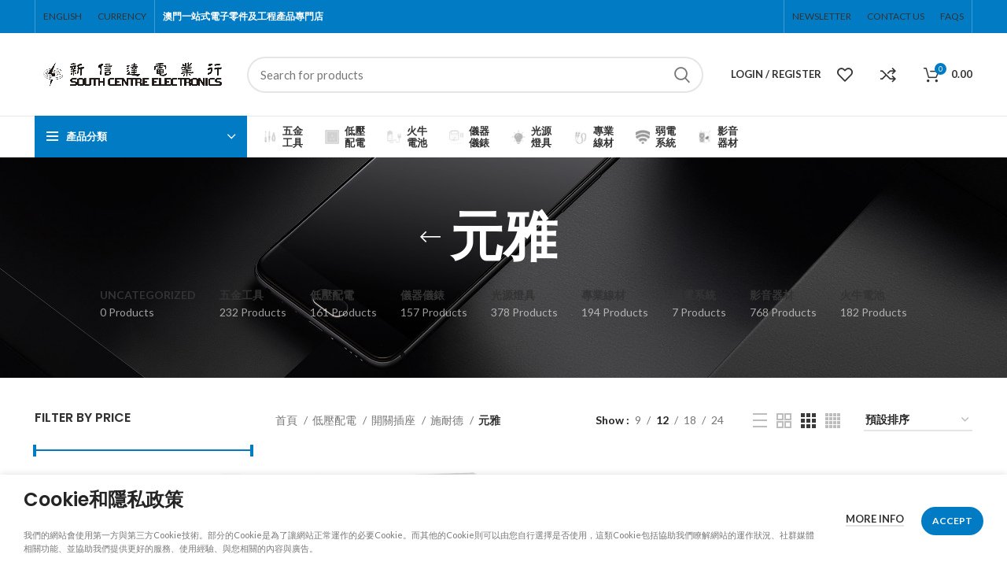

--- FILE ---
content_type: text/html; charset=UTF-8
request_url: https://www.scecl.com/product-category/%E4%BD%8E%E5%A3%93%E9%85%8D%E9%9B%BB/%E9%96%8B%E9%97%9C%E6%8F%92%E5%BA%A7/schneider/vivace/
body_size: 34897
content:
<!DOCTYPE html>
<html lang="zh-HK">
<head><style>img.lazy{min-height:1px}</style><link href="https://www.scecl.com/wp-content/plugins/w3-total-cache/pub/js/lazyload.min.js" as="script">
	<meta charset="UTF-8">
	<link rel="profile" href="https://gmpg.org/xfn/11">
	<link rel="pingback" href="https://www.scecl.com/xmlrpc.php">

			<script>window.MSInputMethodContext && document.documentMode && document.write('<script src="https://www.scecl.com/wp-content/themes/woodmart/js/libs/ie11CustomProperties.min.js"><\/script>');</script>
		<title>元雅 &#8211; 新信達電業行</title>
<meta name='robots' content='max-image-preview:large' />
	<style>img:is([sizes="auto" i], [sizes^="auto," i]) { contain-intrinsic-size: 3000px 1500px }</style>
	<link rel='dns-prefetch' href='//fonts.googleapis.com' />
<link rel="alternate" type="application/rss+xml" title="訂閱《新信達電業行》&raquo; 資訊提供" href="https://www.scecl.com/feed/" />
<link rel="alternate" type="application/rss+xml" title="訂閱《新信達電業行》&raquo; 留言的資訊提供" href="https://www.scecl.com/comments/feed/" />
<link rel="alternate" type="application/rss+xml" title="訂閱《新信達電業行》&raquo; Category〈元雅〉的資訊提供" href="https://www.scecl.com/product-category/%e4%bd%8e%e5%a3%93%e9%85%8d%e9%9b%bb/%e9%96%8b%e9%97%9c%e6%8f%92%e5%ba%a7/schneider/vivace/feed/" />
<link rel='stylesheet' id='wp-block-library-css' href='https://www.scecl.com/wp-includes/css/dist/block-library/style.min.css?ver=6.8.3' type='text/css' media='all' />
<style id='classic-theme-styles-inline-css' type='text/css'>
/*! This file is auto-generated */
.wp-block-button__link{color:#fff;background-color:#32373c;border-radius:9999px;box-shadow:none;text-decoration:none;padding:calc(.667em + 2px) calc(1.333em + 2px);font-size:1.125em}.wp-block-file__button{background:#32373c;color:#fff;text-decoration:none}
</style>
<style id='safe-svg-svg-icon-style-inline-css' type='text/css'>
.safe-svg-cover{text-align:center}.safe-svg-cover .safe-svg-inside{display:inline-block;max-width:100%}.safe-svg-cover svg{height:100%;max-height:100%;max-width:100%;width:100%}

</style>
<style id='pdfemb-pdf-embedder-viewer-style-inline-css' type='text/css'>
.wp-block-pdfemb-pdf-embedder-viewer{max-width:none}

</style>
<style id='global-styles-inline-css' type='text/css'>
:root{--wp--preset--aspect-ratio--square: 1;--wp--preset--aspect-ratio--4-3: 4/3;--wp--preset--aspect-ratio--3-4: 3/4;--wp--preset--aspect-ratio--3-2: 3/2;--wp--preset--aspect-ratio--2-3: 2/3;--wp--preset--aspect-ratio--16-9: 16/9;--wp--preset--aspect-ratio--9-16: 9/16;--wp--preset--color--black: #000000;--wp--preset--color--cyan-bluish-gray: #abb8c3;--wp--preset--color--white: #ffffff;--wp--preset--color--pale-pink: #f78da7;--wp--preset--color--vivid-red: #cf2e2e;--wp--preset--color--luminous-vivid-orange: #ff6900;--wp--preset--color--luminous-vivid-amber: #fcb900;--wp--preset--color--light-green-cyan: #7bdcb5;--wp--preset--color--vivid-green-cyan: #00d084;--wp--preset--color--pale-cyan-blue: #8ed1fc;--wp--preset--color--vivid-cyan-blue: #0693e3;--wp--preset--color--vivid-purple: #9b51e0;--wp--preset--gradient--vivid-cyan-blue-to-vivid-purple: linear-gradient(135deg,rgba(6,147,227,1) 0%,rgb(155,81,224) 100%);--wp--preset--gradient--light-green-cyan-to-vivid-green-cyan: linear-gradient(135deg,rgb(122,220,180) 0%,rgb(0,208,130) 100%);--wp--preset--gradient--luminous-vivid-amber-to-luminous-vivid-orange: linear-gradient(135deg,rgba(252,185,0,1) 0%,rgba(255,105,0,1) 100%);--wp--preset--gradient--luminous-vivid-orange-to-vivid-red: linear-gradient(135deg,rgba(255,105,0,1) 0%,rgb(207,46,46) 100%);--wp--preset--gradient--very-light-gray-to-cyan-bluish-gray: linear-gradient(135deg,rgb(238,238,238) 0%,rgb(169,184,195) 100%);--wp--preset--gradient--cool-to-warm-spectrum: linear-gradient(135deg,rgb(74,234,220) 0%,rgb(151,120,209) 20%,rgb(207,42,186) 40%,rgb(238,44,130) 60%,rgb(251,105,98) 80%,rgb(254,248,76) 100%);--wp--preset--gradient--blush-light-purple: linear-gradient(135deg,rgb(255,206,236) 0%,rgb(152,150,240) 100%);--wp--preset--gradient--blush-bordeaux: linear-gradient(135deg,rgb(254,205,165) 0%,rgb(254,45,45) 50%,rgb(107,0,62) 100%);--wp--preset--gradient--luminous-dusk: linear-gradient(135deg,rgb(255,203,112) 0%,rgb(199,81,192) 50%,rgb(65,88,208) 100%);--wp--preset--gradient--pale-ocean: linear-gradient(135deg,rgb(255,245,203) 0%,rgb(182,227,212) 50%,rgb(51,167,181) 100%);--wp--preset--gradient--electric-grass: linear-gradient(135deg,rgb(202,248,128) 0%,rgb(113,206,126) 100%);--wp--preset--gradient--midnight: linear-gradient(135deg,rgb(2,3,129) 0%,rgb(40,116,252) 100%);--wp--preset--font-size--small: 13px;--wp--preset--font-size--medium: 20px;--wp--preset--font-size--large: 36px;--wp--preset--font-size--x-large: 42px;--wp--preset--spacing--20: 0.44rem;--wp--preset--spacing--30: 0.67rem;--wp--preset--spacing--40: 1rem;--wp--preset--spacing--50: 1.5rem;--wp--preset--spacing--60: 2.25rem;--wp--preset--spacing--70: 3.38rem;--wp--preset--spacing--80: 5.06rem;--wp--preset--shadow--natural: 6px 6px 9px rgba(0, 0, 0, 0.2);--wp--preset--shadow--deep: 12px 12px 50px rgba(0, 0, 0, 0.4);--wp--preset--shadow--sharp: 6px 6px 0px rgba(0, 0, 0, 0.2);--wp--preset--shadow--outlined: 6px 6px 0px -3px rgba(255, 255, 255, 1), 6px 6px rgba(0, 0, 0, 1);--wp--preset--shadow--crisp: 6px 6px 0px rgba(0, 0, 0, 1);}:where(.is-layout-flex){gap: 0.5em;}:where(.is-layout-grid){gap: 0.5em;}body .is-layout-flex{display: flex;}.is-layout-flex{flex-wrap: wrap;align-items: center;}.is-layout-flex > :is(*, div){margin: 0;}body .is-layout-grid{display: grid;}.is-layout-grid > :is(*, div){margin: 0;}:where(.wp-block-columns.is-layout-flex){gap: 2em;}:where(.wp-block-columns.is-layout-grid){gap: 2em;}:where(.wp-block-post-template.is-layout-flex){gap: 1.25em;}:where(.wp-block-post-template.is-layout-grid){gap: 1.25em;}.has-black-color{color: var(--wp--preset--color--black) !important;}.has-cyan-bluish-gray-color{color: var(--wp--preset--color--cyan-bluish-gray) !important;}.has-white-color{color: var(--wp--preset--color--white) !important;}.has-pale-pink-color{color: var(--wp--preset--color--pale-pink) !important;}.has-vivid-red-color{color: var(--wp--preset--color--vivid-red) !important;}.has-luminous-vivid-orange-color{color: var(--wp--preset--color--luminous-vivid-orange) !important;}.has-luminous-vivid-amber-color{color: var(--wp--preset--color--luminous-vivid-amber) !important;}.has-light-green-cyan-color{color: var(--wp--preset--color--light-green-cyan) !important;}.has-vivid-green-cyan-color{color: var(--wp--preset--color--vivid-green-cyan) !important;}.has-pale-cyan-blue-color{color: var(--wp--preset--color--pale-cyan-blue) !important;}.has-vivid-cyan-blue-color{color: var(--wp--preset--color--vivid-cyan-blue) !important;}.has-vivid-purple-color{color: var(--wp--preset--color--vivid-purple) !important;}.has-black-background-color{background-color: var(--wp--preset--color--black) !important;}.has-cyan-bluish-gray-background-color{background-color: var(--wp--preset--color--cyan-bluish-gray) !important;}.has-white-background-color{background-color: var(--wp--preset--color--white) !important;}.has-pale-pink-background-color{background-color: var(--wp--preset--color--pale-pink) !important;}.has-vivid-red-background-color{background-color: var(--wp--preset--color--vivid-red) !important;}.has-luminous-vivid-orange-background-color{background-color: var(--wp--preset--color--luminous-vivid-orange) !important;}.has-luminous-vivid-amber-background-color{background-color: var(--wp--preset--color--luminous-vivid-amber) !important;}.has-light-green-cyan-background-color{background-color: var(--wp--preset--color--light-green-cyan) !important;}.has-vivid-green-cyan-background-color{background-color: var(--wp--preset--color--vivid-green-cyan) !important;}.has-pale-cyan-blue-background-color{background-color: var(--wp--preset--color--pale-cyan-blue) !important;}.has-vivid-cyan-blue-background-color{background-color: var(--wp--preset--color--vivid-cyan-blue) !important;}.has-vivid-purple-background-color{background-color: var(--wp--preset--color--vivid-purple) !important;}.has-black-border-color{border-color: var(--wp--preset--color--black) !important;}.has-cyan-bluish-gray-border-color{border-color: var(--wp--preset--color--cyan-bluish-gray) !important;}.has-white-border-color{border-color: var(--wp--preset--color--white) !important;}.has-pale-pink-border-color{border-color: var(--wp--preset--color--pale-pink) !important;}.has-vivid-red-border-color{border-color: var(--wp--preset--color--vivid-red) !important;}.has-luminous-vivid-orange-border-color{border-color: var(--wp--preset--color--luminous-vivid-orange) !important;}.has-luminous-vivid-amber-border-color{border-color: var(--wp--preset--color--luminous-vivid-amber) !important;}.has-light-green-cyan-border-color{border-color: var(--wp--preset--color--light-green-cyan) !important;}.has-vivid-green-cyan-border-color{border-color: var(--wp--preset--color--vivid-green-cyan) !important;}.has-pale-cyan-blue-border-color{border-color: var(--wp--preset--color--pale-cyan-blue) !important;}.has-vivid-cyan-blue-border-color{border-color: var(--wp--preset--color--vivid-cyan-blue) !important;}.has-vivid-purple-border-color{border-color: var(--wp--preset--color--vivid-purple) !important;}.has-vivid-cyan-blue-to-vivid-purple-gradient-background{background: var(--wp--preset--gradient--vivid-cyan-blue-to-vivid-purple) !important;}.has-light-green-cyan-to-vivid-green-cyan-gradient-background{background: var(--wp--preset--gradient--light-green-cyan-to-vivid-green-cyan) !important;}.has-luminous-vivid-amber-to-luminous-vivid-orange-gradient-background{background: var(--wp--preset--gradient--luminous-vivid-amber-to-luminous-vivid-orange) !important;}.has-luminous-vivid-orange-to-vivid-red-gradient-background{background: var(--wp--preset--gradient--luminous-vivid-orange-to-vivid-red) !important;}.has-very-light-gray-to-cyan-bluish-gray-gradient-background{background: var(--wp--preset--gradient--very-light-gray-to-cyan-bluish-gray) !important;}.has-cool-to-warm-spectrum-gradient-background{background: var(--wp--preset--gradient--cool-to-warm-spectrum) !important;}.has-blush-light-purple-gradient-background{background: var(--wp--preset--gradient--blush-light-purple) !important;}.has-blush-bordeaux-gradient-background{background: var(--wp--preset--gradient--blush-bordeaux) !important;}.has-luminous-dusk-gradient-background{background: var(--wp--preset--gradient--luminous-dusk) !important;}.has-pale-ocean-gradient-background{background: var(--wp--preset--gradient--pale-ocean) !important;}.has-electric-grass-gradient-background{background: var(--wp--preset--gradient--electric-grass) !important;}.has-midnight-gradient-background{background: var(--wp--preset--gradient--midnight) !important;}.has-small-font-size{font-size: var(--wp--preset--font-size--small) !important;}.has-medium-font-size{font-size: var(--wp--preset--font-size--medium) !important;}.has-large-font-size{font-size: var(--wp--preset--font-size--large) !important;}.has-x-large-font-size{font-size: var(--wp--preset--font-size--x-large) !important;}
:where(.wp-block-post-template.is-layout-flex){gap: 1.25em;}:where(.wp-block-post-template.is-layout-grid){gap: 1.25em;}
:where(.wp-block-columns.is-layout-flex){gap: 2em;}:where(.wp-block-columns.is-layout-grid){gap: 2em;}
:root :where(.wp-block-pullquote){font-size: 1.5em;line-height: 1.6;}
</style>
<style id='woocommerce-inline-inline-css' type='text/css'>
.woocommerce form .form-row .required { visibility: visible; }
</style>
<link rel='stylesheet' id='trp-language-switcher-style-css' href='https://www.scecl.com/wp-content/plugins/translatepress-multilingual/assets/css/trp-language-switcher.css?ver=2.7.5' type='text/css' media='all' />
<link rel='stylesheet' id='yith_ywraq_frontend-css' href='https://www.scecl.com/wp-content/plugins/yith-woocommerce-request-a-quote/assets/css/frontend.css?ver=2.32.0' type='text/css' media='all' />
<style id='yith_ywraq_frontend-inline-css' type='text/css'>
.woocommerce .add-request-quote-button.button, .woocommerce .add-request-quote-button-addons.button, .yith-wceop-ywraq-button-wrapper .add-request-quote-button.button, .yith-wceop-ywraq-button-wrapper .add-request-quote-button-addons.button{
    background-color: #0066b4!important;
    color: #ffffff!important;
}
.woocommerce .add-request-quote-button.button:hover,  .woocommerce .add-request-quote-button-addons.button:hover,.yith-wceop-ywraq-button-wrapper .add-request-quote-button.button:hover,  .yith-wceop-ywraq-button-wrapper .add-request-quote-button-addons.button:hover{
    background-color: #044a80!important;
    color: #ffffff!important;
}

.woocommerce.single-product button.single_add_to_cart_button.button {margin-right: 5px;}
	.woocommerce.single-product .product .yith-ywraq-add-to-quote {display: inline-block; vertical-align: middle;margin-top: 5px;}
	
</style>
<link rel='stylesheet' id='tablepress-default-css' href='https://www.scecl.com/wp-content/tablepress-combined.min.css?ver=3' type='text/css' media='all' />
<link rel='stylesheet' id='elementor-icons-css' href='https://www.scecl.com/wp-content/plugins/elementor/assets/lib/eicons/css/elementor-icons.min.css?ver=5.29.0' type='text/css' media='all' />
<link rel='stylesheet' id='elementor-frontend-css' href='https://www.scecl.com/wp-content/plugins/elementor/assets/css/frontend-lite.min.css?ver=3.21.3' type='text/css' media='all' />
<link rel='stylesheet' id='swiper-css' href='https://www.scecl.com/wp-content/plugins/elementor/assets/lib/swiper/v8/css/swiper.min.css?ver=8.4.5' type='text/css' media='all' />
<link rel='stylesheet' id='elementor-post-15-css' href='https://www.scecl.com/wp-content/uploads/elementor/css/post-15.css?ver=1746608498' type='text/css' media='all' />
<link rel='stylesheet' id='bootstrap-css' href='https://www.scecl.com/wp-content/themes/woodmart/css/bootstrap-light.min.css?ver=7.0.4' type='text/css' media='all' />
<link rel='stylesheet' id='woodmart-style-css' href='https://www.scecl.com/wp-content/themes/woodmart/css/parts/base.min.css?ver=7.0.4' type='text/css' media='all' />
<link rel='stylesheet' id='wd-widget-recent-post-comments-css' href='https://www.scecl.com/wp-content/themes/woodmart/css/parts/widget-recent-post-comments.min.css?ver=7.0.4' type='text/css' media='all' />
<link rel='stylesheet' id='wd-widget-wd-recent-posts-css' href='https://www.scecl.com/wp-content/themes/woodmart/css/parts/widget-wd-recent-posts.min.css?ver=7.0.4' type='text/css' media='all' />
<link rel='stylesheet' id='wd-widget-nav-css' href='https://www.scecl.com/wp-content/themes/woodmart/css/parts/widget-nav.min.css?ver=7.0.4' type='text/css' media='all' />
<link rel='stylesheet' id='wd-widget-wd-layered-nav-css' href='https://www.scecl.com/wp-content/themes/woodmart/css/parts/woo-widget-wd-layered-nav.min.css?ver=7.0.4' type='text/css' media='all' />
<link rel='stylesheet' id='wd-woo-mod-swatches-base-css' href='https://www.scecl.com/wp-content/themes/woodmart/css/parts/woo-mod-swatches-base.min.css?ver=7.0.4' type='text/css' media='all' />
<link rel='stylesheet' id='wd-woo-mod-swatches-filter-css' href='https://www.scecl.com/wp-content/themes/woodmart/css/parts/woo-mod-swatches-filter.min.css?ver=7.0.4' type='text/css' media='all' />
<link rel='stylesheet' id='wd-widget-layered-nav-stock-status-css' href='https://www.scecl.com/wp-content/themes/woodmart/css/parts/woo-widget-layered-nav-stock-status.min.css?ver=7.0.4' type='text/css' media='all' />
<link rel='stylesheet' id='wd-widget-product-list-css' href='https://www.scecl.com/wp-content/themes/woodmart/css/parts/woo-widget-product-list.min.css?ver=7.0.4' type='text/css' media='all' />
<link rel='stylesheet' id='wd-widget-slider-price-filter-css' href='https://www.scecl.com/wp-content/themes/woodmart/css/parts/woo-widget-slider-price-filter.min.css?ver=7.0.4' type='text/css' media='all' />
<link rel='stylesheet' id='wd-wp-gutenberg-css' href='https://www.scecl.com/wp-content/themes/woodmart/css/parts/wp-gutenberg.min.css?ver=7.0.4' type='text/css' media='all' />
<link rel='stylesheet' id='wd-wpcf7-css' href='https://www.scecl.com/wp-content/themes/woodmart/css/parts/int-wpcf7.min.css?ver=7.0.4' type='text/css' media='all' />
<link rel='stylesheet' id='wd-revolution-slider-css' href='https://www.scecl.com/wp-content/themes/woodmart/css/parts/int-rev-slider.min.css?ver=7.0.4' type='text/css' media='all' />
<link rel='stylesheet' id='wd-woo-yith-req-quote-css' href='https://www.scecl.com/wp-content/themes/woodmart/css/parts/int-woo-yith-request-quote.min.css?ver=7.0.4' type='text/css' media='all' />
<link rel='stylesheet' id='wd-base-deprecated-css' href='https://www.scecl.com/wp-content/themes/woodmart/css/parts/base-deprecated.min.css?ver=7.0.4' type='text/css' media='all' />
<link rel='stylesheet' id='wd-elementor-base-css' href='https://www.scecl.com/wp-content/themes/woodmart/css/parts/int-elem-base.min.css?ver=7.0.4' type='text/css' media='all' />
<link rel='stylesheet' id='wd-woocommerce-base-css' href='https://www.scecl.com/wp-content/themes/woodmart/css/parts/woocommerce-base.min.css?ver=7.0.4' type='text/css' media='all' />
<link rel='stylesheet' id='wd-mod-star-rating-css' href='https://www.scecl.com/wp-content/themes/woodmart/css/parts/mod-star-rating.min.css?ver=7.0.4' type='text/css' media='all' />
<link rel='stylesheet' id='wd-woo-el-track-order-css' href='https://www.scecl.com/wp-content/themes/woodmart/css/parts/woo-el-track-order.min.css?ver=7.0.4' type='text/css' media='all' />
<link rel='stylesheet' id='wd-woo-gutenberg-css' href='https://www.scecl.com/wp-content/themes/woodmart/css/parts/woo-gutenberg.min.css?ver=7.0.4' type='text/css' media='all' />
<link rel='stylesheet' id='wd-widget-active-filters-css' href='https://www.scecl.com/wp-content/themes/woodmart/css/parts/woo-widget-active-filters.min.css?ver=7.0.4' type='text/css' media='all' />
<link rel='stylesheet' id='wd-woo-shop-opt-shop-ajax-css' href='https://www.scecl.com/wp-content/themes/woodmart/css/parts/woo-shop-opt-shop-ajax.min.css?ver=7.0.4' type='text/css' media='all' />
<link rel='stylesheet' id='wd-woo-shop-predefined-css' href='https://www.scecl.com/wp-content/themes/woodmart/css/parts/woo-shop-predefined.min.css?ver=7.0.4' type='text/css' media='all' />
<link rel='stylesheet' id='wd-shop-title-categories-css' href='https://www.scecl.com/wp-content/themes/woodmart/css/parts/woo-categories-loop-nav.min.css?ver=7.0.4' type='text/css' media='all' />
<link rel='stylesheet' id='wd-woo-categories-loop-nav-mobile-accordion-css' href='https://www.scecl.com/wp-content/themes/woodmart/css/parts/woo-categories-loop-nav-mobile-accordion.min.css?ver=7.0.4' type='text/css' media='all' />
<link rel='stylesheet' id='wd-woo-shop-el-active-filters-css' href='https://www.scecl.com/wp-content/themes/woodmart/css/parts/woo-shop-el-active-filters.min.css?ver=7.0.4' type='text/css' media='all' />
<link rel='stylesheet' id='wd-woo-shop-el-products-per-page-css' href='https://www.scecl.com/wp-content/themes/woodmart/css/parts/woo-shop-el-products-per-page.min.css?ver=7.0.4' type='text/css' media='all' />
<link rel='stylesheet' id='wd-woo-shop-page-title-css' href='https://www.scecl.com/wp-content/themes/woodmart/css/parts/woo-shop-page-title.min.css?ver=7.0.4' type='text/css' media='all' />
<link rel='stylesheet' id='wd-woo-mod-shop-loop-head-css' href='https://www.scecl.com/wp-content/themes/woodmart/css/parts/woo-mod-shop-loop-head.min.css?ver=7.0.4' type='text/css' media='all' />
<link rel='stylesheet' id='wd-woo-shop-el-order-by-css' href='https://www.scecl.com/wp-content/themes/woodmart/css/parts/woo-shop-el-order-by.min.css?ver=7.0.4' type='text/css' media='all' />
<link rel='stylesheet' id='wd-woo-shop-el-products-view-css' href='https://www.scecl.com/wp-content/themes/woodmart/css/parts/woo-shop-el-products-view.min.css?ver=7.0.4' type='text/css' media='all' />
<link rel='stylesheet' id='wd-woo-mod-shop-attributes-css' href='https://www.scecl.com/wp-content/themes/woodmart/css/parts/woo-mod-shop-attributes.min.css?ver=7.0.4' type='text/css' media='all' />
<link rel='stylesheet' id='wd-header-base-css' href='https://www.scecl.com/wp-content/themes/woodmart/css/parts/header-base.min.css?ver=7.0.4' type='text/css' media='all' />
<link rel='stylesheet' id='wd-mod-tools-css' href='https://www.scecl.com/wp-content/themes/woodmart/css/parts/mod-tools.min.css?ver=7.0.4' type='text/css' media='all' />
<link rel='stylesheet' id='wd-header-elements-base-css' href='https://www.scecl.com/wp-content/themes/woodmart/css/parts/header-el-base.min.css?ver=7.0.4' type='text/css' media='all' />
<link rel='stylesheet' id='wd-social-icons-css' href='https://www.scecl.com/wp-content/themes/woodmart/css/parts/el-social-icons.min.css?ver=7.0.4' type='text/css' media='all' />
<link rel='stylesheet' id='wd-header-search-css' href='https://www.scecl.com/wp-content/themes/woodmart/css/parts/header-el-search.min.css?ver=7.0.4' type='text/css' media='all' />
<link rel='stylesheet' id='wd-header-search-form-css' href='https://www.scecl.com/wp-content/themes/woodmart/css/parts/header-el-search-form.min.css?ver=7.0.4' type='text/css' media='all' />
<link rel='stylesheet' id='wd-wd-search-results-css' href='https://www.scecl.com/wp-content/themes/woodmart/css/parts/wd-search-results.min.css?ver=7.0.4' type='text/css' media='all' />
<link rel='stylesheet' id='wd-wd-search-form-css' href='https://www.scecl.com/wp-content/themes/woodmart/css/parts/wd-search-form.min.css?ver=7.0.4' type='text/css' media='all' />
<link rel='stylesheet' id='wd-woo-mod-login-form-css' href='https://www.scecl.com/wp-content/themes/woodmart/css/parts/woo-mod-login-form.min.css?ver=7.0.4' type='text/css' media='all' />
<link rel='stylesheet' id='wd-header-my-account-css' href='https://www.scecl.com/wp-content/themes/woodmart/css/parts/header-el-my-account.min.css?ver=7.0.4' type='text/css' media='all' />
<link rel='stylesheet' id='wd-header-cart-side-css' href='https://www.scecl.com/wp-content/themes/woodmart/css/parts/header-el-cart-side.min.css?ver=7.0.4' type='text/css' media='all' />
<link rel='stylesheet' id='wd-header-cart-css' href='https://www.scecl.com/wp-content/themes/woodmart/css/parts/header-el-cart.min.css?ver=7.0.4' type='text/css' media='all' />
<link rel='stylesheet' id='wd-widget-shopping-cart-css' href='https://www.scecl.com/wp-content/themes/woodmart/css/parts/woo-widget-shopping-cart.min.css?ver=7.0.4' type='text/css' media='all' />
<link rel='stylesheet' id='wd-header-categories-nav-css' href='https://www.scecl.com/wp-content/themes/woodmart/css/parts/header-el-category-nav.min.css?ver=7.0.4' type='text/css' media='all' />
<link rel='stylesheet' id='wd-mod-nav-vertical-css' href='https://www.scecl.com/wp-content/themes/woodmart/css/parts/mod-nav-vertical.min.css?ver=7.0.4' type='text/css' media='all' />
<link rel='stylesheet' id='wd-mod-nav-menu-label-css' href='https://www.scecl.com/wp-content/themes/woodmart/css/parts/mod-nav-menu-label.min.css?ver=7.0.4' type='text/css' media='all' />
<link rel='stylesheet' id='wd-brands-css' href='https://www.scecl.com/wp-content/themes/woodmart/css/parts/el-brand.min.css?ver=7.0.4' type='text/css' media='all' />
<link rel='stylesheet' id='wd-section-title-css' href='https://www.scecl.com/wp-content/themes/woodmart/css/parts/el-section-title.min.css?ver=7.0.4' type='text/css' media='all' />
<link rel='stylesheet' id='wd-page-title-css' href='https://www.scecl.com/wp-content/themes/woodmart/css/parts/page-title.min.css?ver=7.0.4' type='text/css' media='all' />
<link rel='stylesheet' id='wd-off-canvas-sidebar-css' href='https://www.scecl.com/wp-content/themes/woodmart/css/parts/opt-off-canvas-sidebar.min.css?ver=7.0.4' type='text/css' media='all' />
<link rel='stylesheet' id='wd-shop-filter-area-css' href='https://www.scecl.com/wp-content/themes/woodmart/css/parts/woo-shop-el-filters-area.min.css?ver=7.0.4' type='text/css' media='all' />
<link rel='stylesheet' id='wd-sticky-loader-css' href='https://www.scecl.com/wp-content/themes/woodmart/css/parts/mod-sticky-loader.min.css?ver=7.0.4' type='text/css' media='all' />
<link rel='stylesheet' id='wd-product-loop-css' href='https://www.scecl.com/wp-content/themes/woodmart/css/parts/woo-product-loop.min.css?ver=7.0.4' type='text/css' media='all' />
<link rel='stylesheet' id='wd-product-loop-base-css' href='https://www.scecl.com/wp-content/themes/woodmart/css/parts/woo-product-loop-base.min.css?ver=7.0.4' type='text/css' media='all' />
<link rel='stylesheet' id='wd-woo-mod-add-btn-replace-css' href='https://www.scecl.com/wp-content/themes/woodmart/css/parts/woo-mod-add-btn-replace.min.css?ver=7.0.4' type='text/css' media='all' />
<link rel='stylesheet' id='wd-mod-more-description-css' href='https://www.scecl.com/wp-content/themes/woodmart/css/parts/mod-more-description.min.css?ver=7.0.4' type='text/css' media='all' />
<link rel='stylesheet' id='wd-categories-loop-default-css' href='https://www.scecl.com/wp-content/themes/woodmart/css/parts/woo-categories-loop-default-old.min.css?ver=7.0.4' type='text/css' media='all' />
<link rel='stylesheet' id='wd-categories-loop-css' href='https://www.scecl.com/wp-content/themes/woodmart/css/parts/woo-categories-loop-old.min.css?ver=7.0.4' type='text/css' media='all' />
<link rel='stylesheet' id='wd-mfp-popup-css' href='https://www.scecl.com/wp-content/themes/woodmart/css/parts/lib-magnific-popup.min.css?ver=7.0.4' type='text/css' media='all' />
<link rel='stylesheet' id='wd-widget-collapse-css' href='https://www.scecl.com/wp-content/themes/woodmart/css/parts/opt-widget-collapse.min.css?ver=7.0.4' type='text/css' media='all' />
<link rel='stylesheet' id='wd-footer-base-css' href='https://www.scecl.com/wp-content/themes/woodmart/css/parts/footer-base.min.css?ver=7.0.4' type='text/css' media='all' />
<link rel='stylesheet' id='wd-owl-carousel-css' href='https://www.scecl.com/wp-content/themes/woodmart/css/parts/lib-owl-carousel.min.css?ver=7.0.4' type='text/css' media='all' />
<link rel='stylesheet' id='wd-text-block-css' href='https://www.scecl.com/wp-content/themes/woodmart/css/parts/el-text-block.min.css?ver=7.0.4' type='text/css' media='all' />
<link rel='stylesheet' id='wd-list-css' href='https://www.scecl.com/wp-content/themes/woodmart/css/parts/el-list.min.css?ver=7.0.4' type='text/css' media='all' />
<link rel='stylesheet' id='wd-scroll-top-css' href='https://www.scecl.com/wp-content/themes/woodmart/css/parts/opt-scrolltotop.min.css?ver=7.0.4' type='text/css' media='all' />
<link rel='stylesheet' id='wd-header-my-account-sidebar-css' href='https://www.scecl.com/wp-content/themes/woodmart/css/parts/header-el-my-account-sidebar.min.css?ver=7.0.4' type='text/css' media='all' />
<link rel='stylesheet' id='wd-cookies-popup-css' href='https://www.scecl.com/wp-content/themes/woodmart/css/parts/opt-cookies.min.css?ver=7.0.4' type='text/css' media='all' />
<link rel='stylesheet' id='xts-style-header_516727-css' href='https://www.scecl.com/wp-content/uploads/2023/11/xts-header_516727-1700283691.css?ver=7.0.4' type='text/css' media='all' />
<link rel='stylesheet' id='xts-style-theme_settings_default-css' href='https://www.scecl.com/wp-content/uploads/2024/03/xts-theme_settings_default-1711700693.css?ver=7.0.4' type='text/css' media='all' />
<link rel='stylesheet' id='xts-google-fonts-css' href='https://fonts.googleapis.com/css?family=Lato%3A400%2C700%7CPoppins%3A400%2C600%2C500%2C700&#038;ver=7.0.4' type='text/css' media='all' />
<link rel='stylesheet' id='google-fonts-1-css' href='https://fonts.googleapis.com/css?family=Roboto%3A100%2C100italic%2C200%2C200italic%2C300%2C300italic%2C400%2C400italic%2C500%2C500italic%2C600%2C600italic%2C700%2C700italic%2C800%2C800italic%2C900%2C900italic%7CRoboto+Slab%3A100%2C100italic%2C200%2C200italic%2C300%2C300italic%2C400%2C400italic%2C500%2C500italic%2C600%2C600italic%2C700%2C700italic%2C800%2C800italic%2C900%2C900italic&#038;display=swap&#038;ver=6.8.3' type='text/css' media='all' />
<link rel="preconnect" href="https://fonts.gstatic.com/" crossorigin><script type="text/javascript" src="https://www.scecl.com/wp-includes/js/jquery/jquery.min.js?ver=3.7.1" id="jquery-core-js"></script>
<script type="text/javascript" src="https://www.scecl.com/wp-includes/js/jquery/jquery-migrate.min.js?ver=3.4.1" id="jquery-migrate-js"></script>
<script type="text/javascript" src="https://www.scecl.com/wp-content/plugins/woocommerce/assets/js/jquery-blockui/jquery.blockUI.min.js?ver=2.7.0-wc.8.8.5" id="jquery-blockui-js" defer="defer" data-wp-strategy="defer"></script>
<script type="text/javascript" id="wc-add-to-cart-js-extra">
/* <![CDATA[ */
var wc_add_to_cart_params = {"ajax_url":"\/wp-admin\/admin-ajax.php","wc_ajax_url":"\/?wc-ajax=%%endpoint%%","i18n_view_cart":"\u67e5\u770b\u8cfc\u7269\u8eca","cart_url":"https:\/\/www.scecl.com\/cart\/","is_cart":"","cart_redirect_after_add":"no"};
/* ]]> */
</script>
<script type="text/javascript" src="https://www.scecl.com/wp-content/plugins/woocommerce/assets/js/frontend/add-to-cart.min.js?ver=8.8.5" id="wc-add-to-cart-js" defer="defer" data-wp-strategy="defer"></script>
<script type="text/javascript" src="https://www.scecl.com/wp-content/plugins/woocommerce/assets/js/js-cookie/js.cookie.min.js?ver=2.1.4-wc.8.8.5" id="js-cookie-js" defer="defer" data-wp-strategy="defer"></script>
<script type="text/javascript" id="woocommerce-js-extra">
/* <![CDATA[ */
var woocommerce_params = {"ajax_url":"\/wp-admin\/admin-ajax.php","wc_ajax_url":"\/?wc-ajax=%%endpoint%%"};
/* ]]> */
</script>
<script type="text/javascript" src="https://www.scecl.com/wp-content/plugins/woocommerce/assets/js/frontend/woocommerce.min.js?ver=8.8.5" id="woocommerce-js" defer="defer" data-wp-strategy="defer"></script>
<script type="text/javascript" src="https://www.scecl.com/wp-content/plugins/translatepress-multilingual/assets/js/trp-frontend-compatibility.js?ver=2.7.5" id="trp-frontend-compatibility-js"></script>
<script type="text/javascript" src="https://www.scecl.com/wp-content/themes/woodmart/js/libs/device.min.js?ver=7.0.4" id="wd-device-library-js"></script>
<link rel="https://api.w.org/" href="https://www.scecl.com/wp-json/" /><link rel="alternate" title="JSON" type="application/json" href="https://www.scecl.com/wp-json/wp/v2/product_cat/229" /><link rel="EditURI" type="application/rsd+xml" title="RSD" href="https://www.scecl.com/xmlrpc.php?rsd" />
<meta name="generator" content="WordPress 6.8.3" />
<meta name="generator" content="WooCommerce 8.8.5" />
<!-- FIFU: meta tags for featured image (begin) -->
<meta property="og:image" content="https://www.scecl.com/wp-content/uploads/2023/01/KB31IA_WE_IOPMAIN.jpg" />
<!-- FIFU: meta tags for featured image (end) --><meta property="og:title" content='Vivace 元雅系列10AX單位十字開關掣 KB31IA_WE' />
<meta property="og:description" content='' />

<meta name="twitter:card" content='summary_large_image' />
<meta name="twitter:title" content='Vivace 元雅系列10AX單位十字開關掣 KB31IA_WE' />
<meta name="twitter:description" content='' /><meta name="twitter:image" content="https://www.scecl.com/wp-content/uploads/2023/01/KB31IA_WE_IOPMAIN.jpg" /><link rel="alternate" hreflang="zh-HK" href="https://www.scecl.com/product-category/低壓配電/開關插座/schneider/vivace/"/>
<link rel="alternate" hreflang="en-US" href="https://www.scecl.com/en/product-category/低壓配電/開關插座/schneider/vivace/"/>
<link rel="alternate" hreflang="zh" href="https://www.scecl.com/product-category/低壓配電/開關插座/schneider/vivace/"/>
<link rel="alternate" hreflang="en" href="https://www.scecl.com/en/product-category/低壓配電/開關插座/schneider/vivace/"/>
					<meta name="viewport" content="width=device-width, initial-scale=1.0, maximum-scale=1.0, user-scalable=no">
										<noscript><style>.woocommerce-product-gallery{ opacity: 1 !important; }</style></noscript>
	<meta name="generator" content="Elementor 3.21.3; features: e_optimized_assets_loading, e_optimized_css_loading, additional_custom_breakpoints; settings: css_print_method-external, google_font-enabled, font_display-swap">
<style type="text/css">.recentcomments a{display:inline !important;padding:0 !important;margin:0 !important;}</style><meta name="generator" content="Powered by Slider Revolution 6.6.18 - responsive, Mobile-Friendly Slider Plugin for WordPress with comfortable drag and drop interface." />
<link rel="icon" href="https://www.scecl.com/wp-content/uploads/2025/10/cropped-SC-LOGO-32x32.jpg" sizes="32x32" />
<link rel="icon" href="https://www.scecl.com/wp-content/uploads/2025/10/cropped-SC-LOGO-192x192.jpg" sizes="192x192" />
<link rel="apple-touch-icon" href="https://www.scecl.com/wp-content/uploads/2025/10/cropped-SC-LOGO-180x180.jpg" />
<meta name="msapplication-TileImage" content="https://www.scecl.com/wp-content/uploads/2025/10/cropped-SC-LOGO-270x270.jpg" />
<script>function setREVStartSize(e){
			//window.requestAnimationFrame(function() {
				window.RSIW = window.RSIW===undefined ? window.innerWidth : window.RSIW;
				window.RSIH = window.RSIH===undefined ? window.innerHeight : window.RSIH;
				try {
					var pw = document.getElementById(e.c).parentNode.offsetWidth,
						newh;
					pw = pw===0 || isNaN(pw) || (e.l=="fullwidth" || e.layout=="fullwidth") ? window.RSIW : pw;
					e.tabw = e.tabw===undefined ? 0 : parseInt(e.tabw);
					e.thumbw = e.thumbw===undefined ? 0 : parseInt(e.thumbw);
					e.tabh = e.tabh===undefined ? 0 : parseInt(e.tabh);
					e.thumbh = e.thumbh===undefined ? 0 : parseInt(e.thumbh);
					e.tabhide = e.tabhide===undefined ? 0 : parseInt(e.tabhide);
					e.thumbhide = e.thumbhide===undefined ? 0 : parseInt(e.thumbhide);
					e.mh = e.mh===undefined || e.mh=="" || e.mh==="auto" ? 0 : parseInt(e.mh,0);
					if(e.layout==="fullscreen" || e.l==="fullscreen")
						newh = Math.max(e.mh,window.RSIH);
					else{
						e.gw = Array.isArray(e.gw) ? e.gw : [e.gw];
						for (var i in e.rl) if (e.gw[i]===undefined || e.gw[i]===0) e.gw[i] = e.gw[i-1];
						e.gh = e.el===undefined || e.el==="" || (Array.isArray(e.el) && e.el.length==0)? e.gh : e.el;
						e.gh = Array.isArray(e.gh) ? e.gh : [e.gh];
						for (var i in e.rl) if (e.gh[i]===undefined || e.gh[i]===0) e.gh[i] = e.gh[i-1];
											
						var nl = new Array(e.rl.length),
							ix = 0,
							sl;
						e.tabw = e.tabhide>=pw ? 0 : e.tabw;
						e.thumbw = e.thumbhide>=pw ? 0 : e.thumbw;
						e.tabh = e.tabhide>=pw ? 0 : e.tabh;
						e.thumbh = e.thumbhide>=pw ? 0 : e.thumbh;
						for (var i in e.rl) nl[i] = e.rl[i]<window.RSIW ? 0 : e.rl[i];
						sl = nl[0];
						for (var i in nl) if (sl>nl[i] && nl[i]>0) { sl = nl[i]; ix=i;}
						var m = pw>(e.gw[ix]+e.tabw+e.thumbw) ? 1 : (pw-(e.tabw+e.thumbw)) / (e.gw[ix]);
						newh =  (e.gh[ix] * m) + (e.tabh + e.thumbh);
					}
					var el = document.getElementById(e.c);
					if (el!==null && el) el.style.height = newh+"px";
					el = document.getElementById(e.c+"_wrapper");
					if (el!==null && el) {
						el.style.height = newh+"px";
						el.style.display = "block";
					}
				} catch(e){
					console.log("Failure at Presize of Slider:" + e)
				}
			//});
		  };</script>
<style>
		
		</style></head>

<body class="archive tax-product_cat term-vivace term-229 wp-theme-woodmart theme-woodmart woocommerce woocommerce-page woocommerce-no-js translatepress-zh_HK wrapper-full-width  categories-accordion-on woodmart-archive-shop woodmart-ajax-shop-on offcanvas-sidebar-mobile offcanvas-sidebar-tablet elementor-default elementor-kit-15">
			<script type="text/javascript" id="wd-flicker-fix">// Flicker fix.</script>	
	
	<div class="website-wrapper">
									<header class="whb-header whb-header_516727 whb-sticky-shadow whb-scroll-slide whb-sticky-clone whb-hide-on-scroll">
					<div class="whb-main-header">
	
<div class="whb-row whb-top-bar whb-not-sticky-row whb-with-bg whb-without-border whb-color-light whb-flex-flex-middle">
	<div class="container">
		<div class="whb-flex-row whb-top-bar-inner">
			<div class="whb-column whb-col-left whb-visible-lg">
	<div class="wd-header-divider wd-full-height "></div>
<div class="wd-header-nav wd-header-secondary-nav text-right wd-full-height" role="navigation" aria-label="Secondary navigation">
	<ul id="menu-top-bar-left" class="menu wd-nav wd-nav-secondary wd-style-bordered wd-gap-s"><li id="menu-item-21277" class="trp-language-switcher-container menu-item menu-item-type-post_type menu-item-object-language_switcher menu-item-has-children menu-item-21277 item-level-0 menu-simple-dropdown wd-event-hover" ><a href="https://www.scecl.com/en/product-category/低壓配電/開關插座/schneider/vivace/" class="woodmart-nav-link"><span class="nav-link-text"><span data-no-translation><span class="trp-ls-language-name">English</span></span></span></a><div class="color-scheme-dark wd-design-default wd-dropdown-menu wd-dropdown"><div class="container">
<ul class="wd-sub-menu color-scheme-dark">
	<li id="menu-item-21279" class="trp-language-switcher-container menu-item menu-item-type-post_type menu-item-object-language_switcher current-language-menu-item menu-item-21279 item-level-1 wd-event-hover" ><a href="https://www.scecl.com/product-category/低壓配電/開關插座/schneider/vivace/" class="woodmart-nav-link"><span data-no-translation><span class="trp-ls-language-name">Chinese</span></span></a></li>
	<li id="menu-item-21278" class="trp-language-switcher-container menu-item menu-item-type-post_type menu-item-object-language_switcher menu-item-21278 item-level-1 wd-event-hover" ><a href="https://www.scecl.com/en/product-category/低壓配電/開關插座/schneider/vivace/" class="woodmart-nav-link"><span data-no-translation><span class="trp-ls-language-name">English</span></span></a></li>
</ul>
</div>
</div>
</li>
<li id="menu-item-8420" class="menu-item menu-item-type-custom menu-item-object-custom menu-item-has-children menu-item-8420 item-level-0 menu-simple-dropdown wd-event-hover" ><a href="#" class="woodmart-nav-link"><span class="nav-link-text">Currency</span></a><div class="color-scheme-dark wd-design-default wd-dropdown-menu wd-dropdown"><div class="container">
<ul class="wd-sub-menu color-scheme-dark">
	<li id="menu-item-8421" class="menu-item menu-item-type-custom menu-item-object-custom menu-item-8421 item-level-1 wd-event-hover" ><a href="#" class="woodmart-nav-link">Macau (MOP)</a></li>
</ul>
</div>
</div>
</li>
</ul></div><!--END MAIN-NAV-->
<div class="wd-header-divider wd-full-height "></div>
<div class="wd-header-text set-cont-mb-s reset-last-child "><strong><span style="color: #ffffff;">澳門一站式電子零件及工程產品專門店</span></strong></div>
</div>
<div class="whb-column whb-col-center whb-visible-lg whb-empty-column">
	</div>
<div class="whb-column whb-col-right whb-visible-lg">
	
			<div class="wd-social-icons icons-design-default icons-size- color-scheme-light social-follow social-form-circle text-center">

				
									<a rel="noopener noreferrer nofollow" href="#" target="_blank" class=" wd-social-icon social-facebook" aria-label="Facebook social link">
						<span class="wd-icon"></span>
											</a>
				
									<a rel="noopener noreferrer nofollow" href="#" target="_blank" class=" wd-social-icon social-twitter" aria-label="Twitter social link">
						<span class="wd-icon"></span>
											</a>
				
				
									<a rel="noopener noreferrer nofollow" href="#" target="_blank" class=" wd-social-icon social-instagram" aria-label="Instagram social link">
						<span class="wd-icon"></span>
											</a>
				
									<a rel="noopener noreferrer nofollow" href="#" target="_blank" class=" wd-social-icon social-youtube" aria-label="YouTube social link">
						<span class="wd-icon"></span>
											</a>
				
									<a rel="noopener noreferrer nofollow" href="#" target="_blank" class=" wd-social-icon social-pinterest" aria-label="Pinterest social link">
						<span class="wd-icon"></span>
											</a>
				
				
				
				
				
				
				
				
				
				
				
				
								
								
				
								
				
			</div>

		<div class="wd-header-divider wd-full-height "></div>
<div class="wd-header-nav wd-header-secondary-nav text-right wd-full-height" role="navigation" aria-label="Secondary navigation">
	<ul id="menu-top-bar-right" class="menu wd-nav wd-nav-secondary wd-style-bordered wd-gap-s"><li id="menu-item-8417" class="woodmart-open-newsletter menu-item menu-item-type-custom menu-item-object-custom menu-item-8417 item-level-0 menu-simple-dropdown wd-event-hover" ><a href="#" class="woodmart-nav-link"><span class="nav-link-text">Newsletter</span></a></li>
<li id="menu-item-8418" class="menu-item menu-item-type-custom menu-item-object-custom menu-item-8418 item-level-0 menu-simple-dropdown wd-event-hover" ><a href="#" class="woodmart-nav-link"><span class="nav-link-text">Contact Us</span></a></li>
<li id="menu-item-8419" class="menu-item menu-item-type-custom menu-item-object-custom menu-item-8419 item-level-0 menu-simple-dropdown wd-event-hover" ><a href="#" class="woodmart-nav-link"><span class="nav-link-text">FAQs</span></a></li>
</ul></div><!--END MAIN-NAV-->
<div class="wd-header-divider wd-full-height "></div></div>
<div class="whb-column whb-col-mobile whb-hidden-lg">
	
			<div class="wd-social-icons icons-design-default icons-size- color-scheme-light social-share social-form-circle text-center">

				
									<a rel="noopener noreferrer nofollow" href="https://www.facebook.com/sharer/sharer.php?u=https://www.scecl.com/product-category/%e4%bd%8e%e5%a3%93%e9%85%8d%e9%9b%bb/%e9%96%8b%e9%97%9c%e6%8f%92%e5%ba%a7/schneider/vivace/" target="_blank" class=" wd-social-icon social-facebook" aria-label="Facebook social link">
						<span class="wd-icon"></span>
											</a>
				
									<a rel="noopener noreferrer nofollow" href="https://twitter.com/share?url=https://www.scecl.com/product-category/%e4%bd%8e%e5%a3%93%e9%85%8d%e9%9b%bb/%e9%96%8b%e9%97%9c%e6%8f%92%e5%ba%a7/schneider/vivace/" target="_blank" class=" wd-social-icon social-twitter" aria-label="Twitter social link">
						<span class="wd-icon"></span>
											</a>
				
				
				
				
									<a rel="noopener noreferrer nofollow" href="https://pinterest.com/pin/create/button/?url=https://www.scecl.com/product-category/%e4%bd%8e%e5%a3%93%e9%85%8d%e9%9b%bb/%e9%96%8b%e9%97%9c%e6%8f%92%e5%ba%a7/schneider/vivace/&media=https://www.scecl.com/wp-content/uploads/2023/01/KB31IA_WE_IOPMAIN.jpg&description=Vivace+%E5%85%83%E9%9B%85%E7%B3%BB%E5%88%9710AX%E5%96%AE%E4%BD%8D%E5%8D%81%E5%AD%97%E9%96%8B%E9%97%9C%E6%8E%A3+KB31IA_WE" target="_blank" class=" wd-social-icon social-pinterest" aria-label="Pinterest social link">
						<span class="wd-icon"></span>
											</a>
				
				
									<a rel="noopener noreferrer nofollow" href="https://www.linkedin.com/shareArticle?mini=true&url=https://www.scecl.com/product-category/%e4%bd%8e%e5%a3%93%e9%85%8d%e9%9b%bb/%e9%96%8b%e9%97%9c%e6%8f%92%e5%ba%a7/schneider/vivace/" target="_blank" class=" wd-social-icon social-linkedin" aria-label="Linkedin social link">
						<span class="wd-icon"></span>
											</a>
				
				
				
				
				
				
				
				
				
				
								
								
				
									<a rel="noopener noreferrer nofollow" href="https://telegram.me/share/url?url=https://www.scecl.com/product-category/%e4%bd%8e%e5%a3%93%e9%85%8d%e9%9b%bb/%e9%96%8b%e9%97%9c%e6%8f%92%e5%ba%a7/schneider/vivace/" target="_blank" class=" wd-social-icon social-tg" aria-label="Telegram social link">
						<span class="wd-icon"></span>
											</a>
								
				
			</div>

		</div>
		</div>
	</div>
</div>

<div class="whb-row whb-general-header whb-not-sticky-row whb-without-bg whb-border-fullwidth whb-color-dark whb-flex-flex-middle">
	<div class="container">
		<div class="whb-flex-row whb-general-header-inner">
			<div class="whb-column whb-col-left whb-visible-lg">
	<div class="site-logo">
	<a href="https://www.scecl.com/" class="wd-logo wd-main-logo" rel="home">
		<img fetchpriority="high" width="2560" height="523" src="data:image/svg+xml,%3Csvg%20xmlns='http://www.w3.org/2000/svg'%20viewBox='0%200%202560%20523'%3E%3C/svg%3E" data-src="https://www.scecl.com/wp-content/uploads/2023/01/新信達電業行招牌-scaled.jpg" class="attachment-full size-full lazy" alt="" style="max-width:250px;" decoding="async" data-srcset="https://www.scecl.com/wp-content/uploads/2023/01/新信達電業行招牌-scaled.jpg 2560w, https://www.scecl.com/wp-content/uploads/2023/01/新信達電業行招牌-400x82.jpg 400w, https://www.scecl.com/wp-content/uploads/2023/01/新信達電業行招牌-1300x265.jpg 1300w, https://www.scecl.com/wp-content/uploads/2023/01/新信達電業行招牌-768x157.jpg 768w, https://www.scecl.com/wp-content/uploads/2023/01/新信達電業行招牌-1536x314.jpg 1536w, https://www.scecl.com/wp-content/uploads/2023/01/新信達電業行招牌-2048x418.jpg 2048w, https://www.scecl.com/wp-content/uploads/2023/01/新信達電業行招牌-860x176.jpg 860w, https://www.scecl.com/wp-content/uploads/2023/01/新信達電業行招牌-430x88.jpg 430w, https://www.scecl.com/wp-content/uploads/2023/01/新信達電業行招牌-700x143.jpg 700w, https://www.scecl.com/wp-content/uploads/2023/01/新信達電業行招牌-150x31.jpg 150w" data-sizes="(max-width: 2560px) 100vw, 2560px" />	</a>
	</div>
</div>
<div class="whb-column whb-col-center whb-visible-lg">
				<div class="wd-search-form wd-header-search-form wd-display-form whb-9x1ytaxq7aphtb3npidp">
				
				
				<form role="search" method="get" class="searchform  wd-style-default woodmart-ajax-search" action="https://www.scecl.com/"  data-thumbnail="1" data-price="1" data-post_type="product" data-count="20" data-sku="0" data-symbols_count="3">
					<input type="text" class="s" placeholder="Search for products" value="" name="s" aria-label="Search" title="Search for products" required/>
					<input type="hidden" name="post_type" value="product">
										<button type="submit" class="searchsubmit">
						<span>
							Search						</span>
											</button>
				</form>

				
				
									<div class="search-results-wrapper">
						<div class="wd-dropdown-results wd-scroll wd-dropdown">
							<div class="wd-scroll-content"></div>
						</div>
					</div>
				
				
							</div>
		</div>
<div class="whb-column whb-col-right whb-visible-lg">
	<div class="whb-space-element " style="width:15px;"></div><div class="wd-header-my-account wd-tools-element wd-event-hover  wd-design-1 wd-account-style-text login-side-opener">
			<a href="https://www.scecl.com/my-account/" title="My account">
			<span class="wd-tools-icon">
							</span>
			<span class="wd-tools-text">
				Login / Register			</span>
		</a>

			</div>

<div class="wd-header-wishlist wd-tools-element wd-style-icon wd-with-count wd-design-2" title="My Wishlist">
	<a href="https://www.scecl.com/wishlist/">
		<span class="wd-tools-icon">
			
							<span class="wd-tools-count">
					0				</span>
					</span>
		<span class="wd-tools-text">
			Wishlist		</span>
	</a>
</div>

<div class="wd-header-compare wd-tools-element wd-style-icon wd-with-count wd-design-2">
	<a href="https://www.scecl.com/compare/" title="Compare products">
		<span class="wd-tools-icon">
			
							<span class="wd-tools-count">0</span>
					</span>
		<span class="wd-tools-text">
			Compare		</span>
	</a>
	</div>

<div class="wd-header-cart wd-tools-element wd-design-2 cart-widget-opener">
	<a href="https://www.scecl.com/cart/" title="Shopping cart">
		<span class="wd-tools-icon">
												<span class="wd-cart-number wd-tools-count">0 <span>items</span></span>
							</span>
		<span class="wd-tools-text">
			
			<span class="subtotal-divider">/</span>
					<span class="wd-cart-subtotal"><span class="woocommerce-Price-amount amount"><bdi><span class="woocommerce-Price-currencySymbol"></span>0.00</bdi></span></span>
				</span>
	</a>
	</div>
</div>
<div class="whb-column whb-mobile-left whb-hidden-lg">
	<div class="wd-tools-element wd-header-mobile-nav wd-style-text wd-design-1">
	<a href="#" rel="nofollow" aria-label="Open mobile menu">
		<span class="wd-tools-icon">
					</span>
	
		<span class="wd-tools-text">Menu</span>
	</a>
</div><!--END wd-header-mobile-nav--></div>
<div class="whb-column whb-mobile-center whb-hidden-lg">
	<div class="site-logo">
	<a href="https://www.scecl.com/" class="wd-logo wd-main-logo" rel="home">
		<img width="2560" height="523" src="data:image/svg+xml,%3Csvg%20xmlns='http://www.w3.org/2000/svg'%20viewBox='0%200%202560%20523'%3E%3C/svg%3E" data-src="https://www.scecl.com/wp-content/uploads/2023/01/新信達電業行招牌-scaled.jpg" class="attachment-full size-full lazy" alt="" style="max-width:179px;" decoding="async" data-srcset="https://www.scecl.com/wp-content/uploads/2023/01/新信達電業行招牌-scaled.jpg 2560w, https://www.scecl.com/wp-content/uploads/2023/01/新信達電業行招牌-400x82.jpg 400w, https://www.scecl.com/wp-content/uploads/2023/01/新信達電業行招牌-1300x265.jpg 1300w, https://www.scecl.com/wp-content/uploads/2023/01/新信達電業行招牌-768x157.jpg 768w, https://www.scecl.com/wp-content/uploads/2023/01/新信達電業行招牌-1536x314.jpg 1536w, https://www.scecl.com/wp-content/uploads/2023/01/新信達電業行招牌-2048x418.jpg 2048w, https://www.scecl.com/wp-content/uploads/2023/01/新信達電業行招牌-860x176.jpg 860w, https://www.scecl.com/wp-content/uploads/2023/01/新信達電業行招牌-430x88.jpg 430w, https://www.scecl.com/wp-content/uploads/2023/01/新信達電業行招牌-700x143.jpg 700w, https://www.scecl.com/wp-content/uploads/2023/01/新信達電業行招牌-150x31.jpg 150w" data-sizes="(max-width: 2560px) 100vw, 2560px" />	</a>
	</div>
</div>
<div class="whb-column whb-mobile-right whb-hidden-lg">
	
<div class="wd-header-cart wd-tools-element wd-design-5 cart-widget-opener">
	<a href="https://www.scecl.com/cart/" title="Shopping cart">
		<span class="wd-tools-icon wd-icon-alt">
												<span class="wd-cart-number wd-tools-count">0 <span>items</span></span>
							</span>
		<span class="wd-tools-text">
			
			<span class="subtotal-divider">/</span>
					<span class="wd-cart-subtotal"><span class="woocommerce-Price-amount amount"><bdi><span class="woocommerce-Price-currencySymbol"></span>0.00</bdi></span></span>
				</span>
	</a>
	</div>
</div>
		</div>
	</div>
</div>

<div class="whb-row whb-header-bottom whb-sticky-row whb-without-bg whb-without-border whb-color-dark whb-flex-flex-middle whb-hidden-mobile">
	<div class="container">
		<div class="whb-flex-row whb-header-bottom-inner">
			<div class="whb-column whb-col-left whb-visible-lg">
	
<div class="wd-header-cats wd-event-hover whb-wjlcubfdmlq3d7jvmt23" role="navigation" aria-label="Header categories navigation">
	<span class="menu-opener color-scheme-light has-bg">
					<span class="menu-opener-icon"></span>
		
		<span class="menu-open-label">
			產品分類		</span>
	</span>
	<div class="wd-dropdown wd-dropdown-cats ">
		<ul id="menu-%e7%94%a2%e5%93%81%e5%88%86%e9%a1%9e" class="menu wd-nav wd-nav-vertical wd-design-default"><li id="menu-item-26338" class="menu-item menu-item-type-taxonomy menu-item-object-product_cat menu-item-26338 item-level-0 menu-mega-dropdown wd-event-hover menu-item-has-children" ><a href="https://www.scecl.com/product-category/%e4%ba%94%e9%87%91%e5%b7%a5%e5%85%b7/" class="woodmart-nav-link"><img width="150" height="150" src="data:image/svg+xml,%3Csvg%20xmlns='http://www.w3.org/2000/svg'%20viewBox='0%200%20150%20150'%3E%3C/svg%3E" data-src="https://www.scecl.com/wp-content/uploads/2023/08/五金工具首頁圖-150x150.png" class="wd-nav-img lazy" alt="" decoding="async" data-srcset="https://www.scecl.com/wp-content/uploads/2023/08/五金工具首頁圖-150x150.png 150w, https://www.scecl.com/wp-content/uploads/2023/08/五金工具首頁圖-300x300.png 300w, https://www.scecl.com/wp-content/uploads/2023/08/五金工具首頁圖-12x12.png 12w, https://www.scecl.com/wp-content/uploads/2023/08/五金工具首頁圖-430x430.png 430w, https://www.scecl.com/wp-content/uploads/2023/08/五金工具首頁圖-700x700.png 700w, https://www.scecl.com/wp-content/uploads/2023/08/五金工具首頁圖.png 736w" data-sizes="(max-width: 150px) 100vw, 150px" /><span class="nav-link-text">五金工具</span></a>
<div class="wd-dropdown-menu wd-dropdown wd-design-full-width color-scheme-dark">

<div class="container">
			<link rel="stylesheet" id="elementor-post-671-css" href="https://www.scecl.com/wp-content/uploads/elementor/css/post-671.css?ver=1746608498" type="text/css" media="all">
					<div data-elementor-type="wp-post" data-elementor-id="671" class="elementor elementor-671">
						<section class="wd-negative-gap elementor-section elementor-top-section elementor-element elementor-element-3f05254a elementor-section-content-top elementor-section-boxed elementor-section-height-default elementor-section-height-default wd-section-disabled" data-id="3f05254a" data-element_type="section">
						<div class="elementor-container elementor-column-gap-default">
					<div class="elementor-column elementor-col-25 elementor-top-column elementor-element elementor-element-1137277b" data-id="1137277b" data-element_type="column">
			<div class="elementor-widget-wrap elementor-element-populated">
						<div class="elementor-element elementor-element-0447aab elementor-widget elementor-widget-wd_image_or_svg" data-id="0447aab" data-element_type="widget" data-widget_type="wd_image_or_svg.default">
				<div class="elementor-widget-container">
			
		<div class="wd-image text-left">
								<img class="lazy" src="data:image/svg+xml,%3Csvg%20xmlns='http://www.w3.org/2000/svg'%20viewBox='0%200%201%201'%3E%3C/svg%3E" data-src="https://www.scecl.com/wp-content/uploads/elementor/thumbs/FDD-qaz4f8vlzmko96whtmyp2c7f5pdmxoodeiski5q61o.jpg" title="FDD" alt="FDD" />					</div>

				</div>
				</div>
				<div class="elementor-element elementor-element-139a8063 elementor-widget elementor-widget-wd_extra_menu_list" data-id="139a8063" data-element_type="widget" data-widget_type="wd_extra_menu_list.default">
				<div class="elementor-widget-container">
						<ul class="wd-sub-menu  mega-menu-list">
				<li class="item-with-label item-label-primary">
											<a  href="#">
																						
															五金配件							
													</a>
					
					<ul class="sub-sub-menu">
													
							<li class="item-with-label item-label-primary">
								<a >
																												
																			接線端子									
																	</a>
							</li>
													
							<li class="item-with-label item-label-primary">
								<a  href="#product-category/五金工具/五金配件/" target="_blank">
																												
																			電工輔材									
																	</a>
							</li>
													
							<li class="item-with-label item-label-primary">
								<a  href="#product-category/五金工具/五金配件/" target="_blank">
																												
																			緊固配件									
																	</a>
							</li>
													
							<li class="item-with-label item-label-primary">
								<a  href="#product-category/五金工具/五金配件/" target="_blank">
																												
																			清潔除塵									
																	</a>
							</li>
													
							<li class="item-with-label item-label-primary">
								<a  href="#product-category/五金工具/五金配件/" target="_blank">
																												
																			線纜收納									
																	</a>
							</li>
											</ul>
				</li>
			</ul>
				</div>
				</div>
					</div>
		</div>
				<div class="elementor-column elementor-col-25 elementor-top-column elementor-element elementor-element-263ba08" data-id="263ba08" data-element_type="column">
			<div class="elementor-widget-wrap elementor-element-populated">
						<div class="elementor-element elementor-element-1a228ca elementor-widget elementor-widget-wd_image_or_svg" data-id="1a228ca" data-element_type="widget" data-widget_type="wd_image_or_svg.default">
				<div class="elementor-widget-container">
			
		<div class="wd-image text-left">
								<img class="lazy" src="data:image/svg+xml,%3Csvg%20xmlns='http://www.w3.org/2000/svg'%20viewBox='0%200%201%201'%3E%3C/svg%3E" data-src="https://www.scecl.com/wp-content/uploads/elementor/thumbs/下載-qaz4izajiyw5jhc9ugkc0kg7iiti2ohu8glcnfge1o.jpeg" title="下載" alt="下載" />					</div>

				</div>
				</div>
				<div class="elementor-element elementor-element-42e7d6b2 elementor-widget elementor-widget-wd_extra_menu_list" data-id="42e7d6b2" data-element_type="widget" data-widget_type="wd_extra_menu_list.default">
				<div class="elementor-widget-container">
						<ul class="wd-sub-menu  mega-menu-list">
				<li class="item-with-label item-label-primary">
											<a  href="#">
																						
															電子零件							
													</a>
					
					<ul class="sub-sub-menu">
													
							<li class="item-with-label item-label-primary">
								<a  href="#">
																												
																			接插件									
																	</a>
							</li>
													
							<li class="item-with-label item-label-primary">
								<a  href="#">
																												
																			電容 &amp; 電阻									
																	</a>
							</li>
													
							<li class="item-with-label item-label-primary">
								<a  href="#">
																												
																			芯片 &amp; 三極管									
																	</a>
							</li>
													
							<li class="item-with-label item-label-primary">
								<a  href="#">
																												
																			開關 &amp; 按鈕									
																	</a>
							</li>
													
							<li class="item-with-label item-label-primary">
								<a  href="#">
																												
																			其他零件									
																	</a>
							</li>
											</ul>
				</li>
			</ul>
				</div>
				</div>
					</div>
		</div>
				<div class="elementor-column elementor-col-25 elementor-top-column elementor-element elementor-element-57cb2292" data-id="57cb2292" data-element_type="column">
			<div class="elementor-widget-wrap elementor-element-populated">
						<div class="elementor-element elementor-element-17bdd03 elementor-widget elementor-widget-wd_image_or_svg" data-id="17bdd03" data-element_type="widget" data-widget_type="wd_image_or_svg.default">
				<div class="elementor-widget-container">
			
		<div class="wd-image text-left">
								<img class="lazy" src="data:image/svg+xml,%3Csvg%20xmlns='http://www.w3.org/2000/svg'%20viewBox='0%200%201%201'%3E%3C/svg%3E" data-src="https://www.scecl.com/wp-content/uploads/elementor/thumbs/2023030310035603814-scaled-qaz4mao18w83bwnunonyrk5vjqmqnynwdexo2v9vdo.jpg" title="2023030310035603814" alt="2023030310035603814" />					</div>

				</div>
				</div>
				<div class="elementor-element elementor-element-4310ae36 elementor-widget elementor-widget-wd_extra_menu_list" data-id="4310ae36" data-element_type="widget" data-widget_type="wd_extra_menu_list.default">
				<div class="elementor-widget-container">
						<ul class="wd-sub-menu  mega-menu-list">
				<li class="item-with-label item-label-primary">
											<a  href="#">
																						
															手動工具							
													</a>
					
					<ul class="sub-sub-menu">
													
							<li class="item-with-label item-label-primary">
								<a  href="#">
																												
																			壓接工具									
																	</a>
							</li>
													
							<li class="item-with-label item-label-primary">
								<a  href="#">
																												
																			緊固工具									
																	</a>
							</li>
													
							<li class="item-with-label item-label-primary">
								<a  href="#">
																												
																			剪切工具									
																	</a>
							</li>
													
							<li class="item-with-label item-label-primary">
								<a  href="#">
																												
																			測量工具									
																	</a>
							</li>
													
							<li class="item-with-label item-label-primary">
								<a  href="#">
																												
																			更多工具									
																	</a>
							</li>
											</ul>
				</li>
			</ul>
				</div>
				</div>
					</div>
		</div>
				<div class="elementor-column elementor-col-25 elementor-top-column elementor-element elementor-element-4387cc0f" data-id="4387cc0f" data-element_type="column">
			<div class="elementor-widget-wrap elementor-element-populated">
						<div class="elementor-element elementor-element-a612032 elementor-widget elementor-widget-wd_image_or_svg" data-id="a612032" data-element_type="widget" data-widget_type="wd_image_or_svg.default">
				<div class="elementor-widget-container">
			
		<div class="wd-image text-left">
								<img class="lazy" src="data:image/svg+xml,%3Csvg%20xmlns='http://www.w3.org/2000/svg'%20viewBox='0%200%201%201'%3E%3C/svg%3E" data-src="https://www.scecl.com/wp-content/uploads/elementor/thumbs/1621839162aEg5dE6D2SjlIIFGZ2ylt8_m-qaz4o4gqxbxn2nvat6lu5rq0jfgt71wylx406xttzw.jpeg" title="1621839162aEg5dE6D2SjlIIFGZ2ylt8_m" alt="1621839162aEg5dE6D2SjlIIFGZ2ylt8_m" />					</div>

				</div>
				</div>
				<div class="elementor-element elementor-element-5bfd91a0 elementor-widget elementor-widget-wd_extra_menu_list" data-id="5bfd91a0" data-element_type="widget" data-widget_type="wd_extra_menu_list.default">
				<div class="elementor-widget-container">
						<ul class="wd-sub-menu  mega-menu-list">
				<li class="item-with-label item-label-primary">
											<a  href="#">
																						
															焊接工具							
													</a>
					
					<ul class="sub-sub-menu">
													
							<li class="item-with-label item-label-primary">
								<a  href="#">
																												
																			電烙鐵									
																	</a>
							</li>
													
							<li class="item-with-label item-label-primary">
								<a  href="#">
																												
																			焊錫線									
																	</a>
							</li>
													
							<li class="item-with-label item-label-primary">
								<a  href="#">
																												
																			焊接輔助用品									
																	</a>
							</li>
													
							<li class="item-with-label item-label-primary">
								<a  href="#">
																												
																			熱風槍									
																	</a>
							</li>
													
							<li class="item-with-label item-label-primary">
								<a  href="#">
																												
																			多功能烙鐵台									
																	</a>
							</li>
											</ul>
				</li>
			</ul>
				</div>
				</div>
					</div>
		</div>
					</div>
		</section>
				<section class="wd-negative-gap elementor-section elementor-top-section elementor-element elementor-element-71b25ec6 elementor-section-boxed elementor-section-height-default elementor-section-height-default wd-section-disabled" data-id="71b25ec6" data-element_type="section" data-settings="{&quot;background_background&quot;:&quot;classic&quot;}">
						<div class="elementor-container elementor-column-gap-no">
					<div class="elementor-column elementor-col-100 elementor-top-column elementor-element elementor-element-724e3243" data-id="724e3243" data-element_type="column">
			<div class="elementor-widget-wrap elementor-element-populated">
						<div class="elementor-element elementor-element-799f3de8 elementor-widget elementor-widget-wd_products_brands" data-id="799f3de8" data-element_type="widget" data-widget_type="wd_products_brands.default">
				<div class="elementor-widget-container">
					<div class="brands-items-wrapper brands-widget slider-brands_6117 brands-hover-alt brands-style-default brands-grid" id="brands_6117" >
			<div class="row wd-spacing-0">
															
						<div class="brand-item  col-lg-3 col-md-3 col-12">
							<a title="Yuasa" href="https://www.scecl.com/shop/?filter_brand=yuasa">
																	<img width="330" height="75" src="data:image/svg+xml,%3Csvg%20xmlns='http://www.w3.org/2000/svg'%20viewBox='0%200%20330%2075'%3E%3C/svg%3E" data-src="https://www.scecl.com/wp-content/uploads/2023/11/Yuasa-1.png" class="attachment-full size-full lazy" alt="" decoding="async" data-srcset="https://www.scecl.com/wp-content/uploads/2023/11/Yuasa-1.png 330w, https://www.scecl.com/wp-content/uploads/2023/11/Yuasa-1-18x4.png 18w, https://www.scecl.com/wp-content/uploads/2023/11/Yuasa-1-150x34.png 150w" data-sizes="(max-width: 330px) 100vw, 330px" />															</a>
						</div>
											
						<div class="brand-item  col-lg-3 col-md-3 col-12">
							<a title="Uni-T" href="https://www.scecl.com/shop/?filter_brand=uni-t">
																	<img width="330" height="75" src="data:image/svg+xml,%3Csvg%20xmlns='http://www.w3.org/2000/svg'%20viewBox='0%200%20330%2075'%3E%3C/svg%3E" data-src="https://www.scecl.com/wp-content/uploads/2023/11/Uni-T.png" class="attachment-full size-full lazy" alt="" decoding="async" data-srcset="https://www.scecl.com/wp-content/uploads/2023/11/Uni-T.png 330w, https://www.scecl.com/wp-content/uploads/2023/11/Uni-T-18x4.png 18w, https://www.scecl.com/wp-content/uploads/2023/11/Uni-T-150x34.png 150w" data-sizes="(max-width: 330px) 100vw, 330px" />															</a>
						</div>
											
						<div class="brand-item  col-lg-3 col-md-3 col-12">
							<a title="SOUCEN" href="https://www.scecl.com/shop/?filter_brand=soucen">
																	<img width="2874" height="894" src="data:image/svg+xml,%3Csvg%20xmlns='http://www.w3.org/2000/svg'%20viewBox='0%200%202874%20894'%3E%3C/svg%3E" data-src="https://www.scecl.com/wp-content/uploads/2023/11/SOUCEN-logo.png" class="attachment-full size-full lazy" alt="" decoding="async" data-srcset="https://www.scecl.com/wp-content/uploads/2023/11/SOUCEN-logo.png 2874w, https://www.scecl.com/wp-content/uploads/2023/11/SOUCEN-logo-400x124.png 400w, https://www.scecl.com/wp-content/uploads/2023/11/SOUCEN-logo-1300x404.png 1300w, https://www.scecl.com/wp-content/uploads/2023/11/SOUCEN-logo-768x239.png 768w, https://www.scecl.com/wp-content/uploads/2023/11/SOUCEN-logo-1536x478.png 1536w, https://www.scecl.com/wp-content/uploads/2023/11/SOUCEN-logo-2048x637.png 2048w, https://www.scecl.com/wp-content/uploads/2023/11/SOUCEN-logo-18x6.png 18w, https://www.scecl.com/wp-content/uploads/2023/11/SOUCEN-logo-860x268.png 860w, https://www.scecl.com/wp-content/uploads/2023/11/SOUCEN-logo-430x134.png 430w, https://www.scecl.com/wp-content/uploads/2023/11/SOUCEN-logo-700x218.png 700w, https://www.scecl.com/wp-content/uploads/2023/11/SOUCEN-logo-150x47.png 150w" data-sizes="(max-width: 2874px) 100vw, 2874px" />															</a>
						</div>
											
						<div class="brand-item  col-lg-3 col-md-3 col-12">
							<a title="Sanwa" href="https://www.scecl.com/shop/?filter_brand=sanwa">
																	<img width="330" height="75" src="data:image/svg+xml,%3Csvg%20xmlns='http://www.w3.org/2000/svg'%20viewBox='0%200%20330%2075'%3E%3C/svg%3E" data-src="https://www.scecl.com/wp-content/uploads/2023/11/Sanwa.png" class="attachment-full size-full lazy" alt="" decoding="async" data-srcset="https://www.scecl.com/wp-content/uploads/2023/11/Sanwa.png 330w, https://www.scecl.com/wp-content/uploads/2023/11/Sanwa-18x4.png 18w, https://www.scecl.com/wp-content/uploads/2023/11/Sanwa-150x34.png 150w" data-sizes="(max-width: 330px) 100vw, 330px" />															</a>
						</div>
												</div>
		</div>
				</div>
				</div>
					</div>
		</div>
					</div>
		</section>
				</div>
		
</div>

</div>
</li>
<li id="menu-item-26339" class="menu-item menu-item-type-taxonomy menu-item-object-product_cat current-product_cat-ancestor menu-item-26339 item-level-0 menu-mega-dropdown wd-event-hover menu-item-has-children" ><a href="https://www.scecl.com/product-category/%e4%bd%8e%e5%a3%93%e9%85%8d%e9%9b%bb/" class="woodmart-nav-link"><img width="150" height="150" src="data:image/svg+xml,%3Csvg%20xmlns='http://www.w3.org/2000/svg'%20viewBox='0%200%20150%20150'%3E%3C/svg%3E" data-src="https://www.scecl.com/wp-content/uploads/2023/08/家具電器首頁圖-150x150.png" class="wd-nav-img lazy" alt="" decoding="async" data-srcset="https://www.scecl.com/wp-content/uploads/2023/08/家具電器首頁圖-150x150.png 150w, https://www.scecl.com/wp-content/uploads/2023/08/家具電器首頁圖-300x300.png 300w, https://www.scecl.com/wp-content/uploads/2023/08/家具電器首頁圖-12x12.png 12w, https://www.scecl.com/wp-content/uploads/2023/08/家具電器首頁圖-430x430.png 430w, https://www.scecl.com/wp-content/uploads/2023/08/家具電器首頁圖-700x700.png 700w, https://www.scecl.com/wp-content/uploads/2023/08/家具電器首頁圖.png 736w" data-sizes="(max-width: 150px) 100vw, 150px" /><span class="nav-link-text">低壓配電</span></a>
<div class="wd-dropdown-menu wd-dropdown wd-design-full-width color-scheme-dark">

<div class="container">
			<link rel="stylesheet" id="elementor-post-712-css" href="https://www.scecl.com/wp-content/uploads/elementor/css/post-712.css?ver=1746608499" type="text/css" media="all">
					<div data-elementor-type="wp-post" data-elementor-id="712" class="elementor elementor-712">
						<section class="wd-negative-gap elementor-section elementor-top-section elementor-element elementor-element-2cd03cbf elementor-section-boxed elementor-section-height-default elementor-section-height-default wd-section-disabled" data-id="2cd03cbf" data-element_type="section" data-settings="{&quot;background_background&quot;:&quot;classic&quot;}">
						<div class="elementor-container elementor-column-gap-default">
					<div class="elementor-column elementor-col-100 elementor-top-column elementor-element elementor-element-6a139777" data-id="6a139777" data-element_type="column">
			<div class="elementor-widget-wrap elementor-element-populated">
						<section class="wd-negative-gap elementor-section elementor-inner-section elementor-element elementor-element-1ad0fc5 elementor-section-boxed elementor-section-height-default elementor-section-height-default wd-section-disabled" data-id="1ad0fc5" data-element_type="section">
						<div class="elementor-container elementor-column-gap-default">
					<div class="elementor-column elementor-col-100 elementor-inner-column elementor-element elementor-element-0296405" data-id="0296405" data-element_type="column">
			<div class="elementor-widget-wrap elementor-element-populated">
						<div class="elementor-element elementor-element-a295349 elementor-widget__width-initial elementor-widget elementor-widget-wd_extra_menu_list" data-id="a295349" data-element_type="widget" data-widget_type="wd_extra_menu_list.default">
				<div class="elementor-widget-container">
						<ul class="wd-sub-menu  mega-menu-list">
				<li class="item-with-label item-label-primary">
											<a  href="#">
																						
															斷路器與隔離開關							
													</a>
					
					<ul class="sub-sub-menu">
													
							<li class="item-with-label item-label-primary">
								<a  href="#">
																												
																			小型斷路器									
																	</a>
							</li>
													
							<li class="item-with-label item-label-primary">
								<a  href="#">
																												
																			漏電斷路器									
																	</a>
							</li>
													
							<li class="item-with-label item-label-red">
								<a  href="#">
																												
																			突波保護裝置									
																			<span class="menu-label menu-label-red">
											Hot										</span>
																	</a>
							</li>
													
							<li class="item-with-label item-label-primary">
								<a  href="#">
																												
																			電器輔助裝置									
																	</a>
							</li>
													
							<li class="item-with-label item-label-green">
								<a  href="#">
																												
																			空氣斷路器									
																	</a>
							</li>
											</ul>
				</li>
			</ul>
				</div>
				</div>
				<div class="elementor-element elementor-element-2263605 elementor-widget__width-initial elementor-widget elementor-widget-wd_extra_menu_list" data-id="2263605" data-element_type="widget" data-widget_type="wd_extra_menu_list.default">
				<div class="elementor-widget-container">
						<ul class="wd-sub-menu  mega-menu-list">
				<li class="item-with-label item-label-primary">
											<a  href="#">
																						
															電燈開關與電源插座							
													</a>
					
					<ul class="sub-sub-menu">
													
							<li class="item-with-label item-label-primary">
								<a  href="#">
																												
																			施耐德開關面板									
																	</a>
							</li>
													
							<li class="item-with-label item-label-green">
								<a  href="#">
																												
																			英國MK開關面板									
																			<span class="menu-label menu-label-green">
											New										</span>
																	</a>
							</li>
													
							<li class="item-with-label item-label-primary">
								<a  href="#">
																												
																			SOUCEN開關面板									
																	</a>
							</li>
													
							<li class="item-with-label item-label-primary">
								<a  href="#">
																												
																			可移動電力軌道									
																	</a>
							</li>
													
							<li class="item-with-label item-label-red">
								<a  href="#">
																												
																			豐葉開關面板									
																			<span class="menu-label menu-label-red">
											Hot										</span>
																	</a>
							</li>
													
							<li class="item-with-label item-label-primary">
								<a  href="#">
																												
																			legrand開關面板									
																	</a>
							</li>
											</ul>
				</li>
			</ul>
				</div>
				</div>
				<div class="elementor-element elementor-element-060f354 elementor-widget__width-initial elementor-widget elementor-widget-wd_extra_menu_list" data-id="060f354" data-element_type="widget" data-widget_type="wd_extra_menu_list.default">
				<div class="elementor-widget-container">
						<ul class="wd-sub-menu  mega-menu-list">
				<li class="item-with-label item-label-primary">
											<a  href="#">
																						
															不間斷電源系統（UPS）							
													</a>
					
					<ul class="sub-sub-menu">
													
							<li class="item-with-label item-label-primary">
								<a  href="#">
																												
																			後備式UPS									
																	</a>
							</li>
													
							<li class="item-with-label item-label-green">
								<a  href="#">
																												
																			模塊化UPS									
																			<span class="menu-label menu-label-green">
											New										</span>
																	</a>
							</li>
													
							<li class="item-with-label item-label-primary">
								<a  href="#">
																												
																			在線式UPS									
																	</a>
							</li>
													
							<li class="item-with-label item-label-primary">
								<a  href="#">
																												
																			電池組 和 電池櫃									
																	</a>
							</li>
													
							<li class="item-with-label item-label-red">
								<a >
																												
																			UPS監控配件									
																			<span class="menu-label menu-label-red">
											Hot										</span>
																	</a>
							</li>
													
							<li class="item-with-label item-label-primary">
								<a  href="#">
																												
																			精密空調									
																	</a>
							</li>
											</ul>
				</li>
			</ul>
				</div>
				</div>
					</div>
		</div>
					</div>
		</section>
				<section class="wd-negative-gap elementor-section elementor-inner-section elementor-element elementor-element-48ccb73 elementor-section-boxed elementor-section-height-default elementor-section-height-default wd-section-disabled" data-id="48ccb73" data-element_type="section">
						<div class="elementor-container elementor-column-gap-default">
					<div class="elementor-column elementor-col-100 elementor-inner-column elementor-element elementor-element-f36e3f2" data-id="f36e3f2" data-element_type="column">
			<div class="elementor-widget-wrap elementor-element-populated">
						<div class="elementor-element elementor-element-c8df4f5 elementor-widget__width-initial elementor-widget elementor-widget-wd_extra_menu_list" data-id="c8df4f5" data-element_type="widget" data-widget_type="wd_extra_menu_list.default">
				<div class="elementor-widget-container">
						<ul class="wd-sub-menu  mega-menu-list">
				<li class="item-with-label item-label-primary">
											<a  href="#">
																						
															按鈕開關、指示燈及搖桿							
													</a>
					
					<ul class="sub-sub-menu">
													
							<li class="item-with-label item-label-primary">
								<a  href="#">
																												
																			φ22mm開關按鈕									
																	</a>
							</li>
													
							<li class="item-with-label item-label-green">
								<a  href="#">
																												
																			指示燈									
																			<span class="menu-label menu-label-green">
											New										</span>
																	</a>
							</li>
													
							<li class="item-with-label item-label-primary">
								<a  href="#">
																												
																			蜂鳴器									
																	</a>
							</li>
													
							<li class="item-with-label item-label-primary">
								<a  href="#">
																												
																			行程開關									
																	</a>
							</li>
													
							<li class="item-with-label item-label-red">
								<a  href="#">
																												
																			光電開關									
																			<span class="menu-label menu-label-red">
											Hot										</span>
																	</a>
							</li>
											</ul>
				</li>
			</ul>
				</div>
				</div>
				<div class="elementor-element elementor-element-d0f217d elementor-widget__width-initial elementor-widget elementor-widget-wd_extra_menu_list" data-id="d0f217d" data-element_type="widget" data-widget_type="wd_extra_menu_list.default">
				<div class="elementor-widget-container">
						<ul class="wd-sub-menu  mega-menu-list">
				<li class="item-with-label item-label-primary">
											<a  href="#">
																						
															機櫃及其配件							
													</a>
					
					<ul class="sub-sub-menu">
													
							<li class="item-with-label item-label-primary">
								<a  href="#">
																												
																			電掣箱									
																	</a>
							</li>
													
							<li class="item-with-label item-label-green">
								<a  href="#">
																												
																			銅巴									
																			<span class="menu-label menu-label-green">
											New										</span>
																	</a>
							</li>
													
							<li class="item-with-label item-label-primary">
								<a  href="#">
																												
																			電壓電流表頭									
																	</a>
							</li>
													
							<li class="item-with-label item-label-primary">
								<a  href="#">
																												
																			匯流排									
																	</a>
							</li>
													
							<li class="item-with-label item-label-red">
								<a  href="#">
																												
																			接線端子檯									
																			<span class="menu-label menu-label-red">
											Hot										</span>
																	</a>
							</li>
											</ul>
				</li>
			</ul>
				</div>
				</div>
					</div>
		</div>
					</div>
		</section>
					</div>
		</div>
					</div>
		</section>
				</div>
		
</div>

</div>
</li>
<li id="menu-item-26340" class="menu-item menu-item-type-taxonomy menu-item-object-product_cat menu-item-26340 item-level-0 menu-mega-dropdown wd-event-hover menu-item-has-children" ><a href="https://www.scecl.com/product-category/%e5%84%80%e5%99%a8%e5%84%80%e9%8c%b6/" class="woodmart-nav-link"><img width="150" height="150" src="data:image/svg+xml,%3Csvg%20xmlns='http://www.w3.org/2000/svg'%20viewBox='0%200%20150%20150'%3E%3C/svg%3E" data-src="https://www.scecl.com/wp-content/uploads/2023/08/儀表儀器首頁圖-150x150.png" class="wd-nav-img lazy" alt="" decoding="async" data-srcset="https://www.scecl.com/wp-content/uploads/2023/08/儀表儀器首頁圖-150x150.png 150w, https://www.scecl.com/wp-content/uploads/2023/08/儀表儀器首頁圖-300x300.png 300w, https://www.scecl.com/wp-content/uploads/2023/08/儀表儀器首頁圖-12x12.png 12w, https://www.scecl.com/wp-content/uploads/2023/08/儀表儀器首頁圖-430x431.png 430w, https://www.scecl.com/wp-content/uploads/2023/08/儀表儀器首頁圖-700x701.png 700w, https://www.scecl.com/wp-content/uploads/2023/08/儀表儀器首頁圖.png 735w" data-sizes="(max-width: 150px) 100vw, 150px" /><span class="nav-link-text">儀器儀錶</span></a>
<div class="wd-dropdown-menu wd-dropdown wd-design-full-width color-scheme-dark">

<div class="container">
			<link rel="stylesheet" id="elementor-post-714-css" href="https://www.scecl.com/wp-content/uploads/elementor/css/post-714.css?ver=1746608499" type="text/css" media="all">
					<div data-elementor-type="wp-post" data-elementor-id="714" class="elementor elementor-714">
						<section class="wd-negative-gap elementor-section elementor-top-section elementor-element elementor-element-1a71e5e0 elementor-section-content-top elementor-section-boxed elementor-section-height-default elementor-section-height-default wd-section-disabled" data-id="1a71e5e0" data-element_type="section">
						<div class="elementor-container elementor-column-gap-default">
					<div class="elementor-column elementor-col-33 elementor-top-column elementor-element elementor-element-5800c875" data-id="5800c875" data-element_type="column">
			<div class="elementor-widget-wrap elementor-element-populated">
						<div class="elementor-element elementor-element-8c6593 elementor-widget elementor-widget-wd_extra_menu_list" data-id="8c6593" data-element_type="widget" data-widget_type="wd_extra_menu_list.default">
				<div class="elementor-widget-container">
						<ul class="wd-sub-menu  mega-menu-list">
				<li class="item-with-label item-label-primary">
											<a  href="#">
																						
															電工儀表							
													</a>
					
					<ul class="sub-sub-menu">
													
							<li class="item-with-label item-label-primary">
								<a  href="#">
																												
																			萬用表									
																	</a>
							</li>
													
							<li class="item-with-label item-label-primary">
								<a  href="#">
																												
																			鉗形電流錶									
																	</a>
							</li>
													
							<li class="item-with-label item-label-primary">
								<a  href="#">
																												
																			電容電阻錶									
																	</a>
							</li>
													
							<li class="item-with-label item-label-primary">
								<a  href="#">
																												
																			對地 &amp; 絕緣電阻表									
																	</a>
							</li>
													
							<li class="item-with-label item-label-primary">
								<a  href="#">
																												
																			多功能電氣分析錶									
																	</a>
							</li>
											</ul>
				</li>
			</ul>
				</div>
				</div>
				<div class="elementor-element elementor-element-208421a4 elementor-widget elementor-widget-wd_extra_menu_list" data-id="208421a4" data-element_type="widget" data-widget_type="wd_extra_menu_list.default">
				<div class="elementor-widget-container">
						<ul class="wd-sub-menu  mega-menu-list">
				<li class="item-with-label item-label-black">
											<a  href="#">
																						
															網絡儀器							
													</a>
					
					<ul class="sub-sub-menu">
													
							<li class="item-with-label item-label-primary">
								<a  href="#">
																												
																			Kitchen Worktops									
																	</a>
							</li>
													
							<li class="item-with-label item-label-primary">
								<a  href="#">
																												
																			Cooking Accessories									
																	</a>
							</li>
													
							<li class="item-with-label item-label-primary">
								<a  href="#">
																												
																			Kitchen Appliances									
																	</a>
							</li>
													
							<li class="item-with-label item-label-primary">
								<a  href="#">
																												
																			Cookware and Bakeware									
																	</a>
							</li>
													
							<li class="item-with-label item-label-primary">
								<a  href="#">
																												
																			Kitchen Textiles									
																	</a>
							</li>
											</ul>
				</li>
			</ul>
				</div>
				</div>
					</div>
		</div>
				<div class="elementor-column elementor-col-33 elementor-top-column elementor-element elementor-element-2bad6e8c" data-id="2bad6e8c" data-element_type="column">
			<div class="elementor-widget-wrap elementor-element-populated">
						<div class="elementor-element elementor-element-10cfc1a5 elementor-widget elementor-widget-wd_extra_menu_list" data-id="10cfc1a5" data-element_type="widget" data-widget_type="wd_extra_menu_list.default">
				<div class="elementor-widget-container">
						<ul class="wd-sub-menu  mega-menu-list">
				<li class="item-with-label item-label-primary">
											<a  href="#">
																						
															環境監測儀表							
													</a>
					
					<ul class="sub-sub-menu">
													
							<li class="item-with-label item-label-primary">
								<a  href="#">
																												
																			溫度 &amp; 濕度測量									
																	</a>
							</li>
													
							<li class="item-with-label item-label-primary">
								<a  href="#">
																												
																			照度 &amp; 亮度測量									
																	</a>
							</li>
													
							<li class="item-with-label item-label-primary">
								<a  href="#">
																												
																			風速 &amp; 轉速測量									
																	</a>
							</li>
													
							<li class="item-with-label item-label-primary">
								<a  href="#">
																												
																			噪音檢測儀									
																	</a>
							</li>
													
							<li class="item-with-label item-label-primary">
								<a  href="#">
																												
																			紅外線測溫儀									
																	</a>
							</li>
											</ul>
				</li>
			</ul>
				</div>
				</div>
				<div class="elementor-element elementor-element-f25c3cc elementor-widget elementor-widget-wd_extra_menu_list" data-id="f25c3cc" data-element_type="widget" data-widget_type="wd_extra_menu_list.default">
				<div class="elementor-widget-container">
						<ul class="wd-sub-menu  mega-menu-list">
				<li class="item-with-label item-label-primary">
											<a  href="#">
																						
															行業儀表							
													</a>
					
					<ul class="sub-sub-menu">
													
							<li class="item-with-label item-label-primary">
								<a  href="#">
																												
																			汽車行業儀器									
																	</a>
							</li>
													
							<li class="item-with-label item-label-primary">
								<a  href="#">
																												
																			裝修行業儀器									
																	</a>
							</li>
													
							<li class="item-with-label item-label-primary">
								<a  href="#">
																												
																			酒店行業儀器									
																	</a>
							</li>
													
							<li class="item-with-label item-label-primary">
								<a  href="#">
																												
																			機電行業儀器									
																	</a>
							</li>
													
							<li class="item-with-label item-label-primary">
								<a  href="#">
																												
																			電信行業儀器									
																	</a>
							</li>
											</ul>
				</li>
			</ul>
				</div>
				</div>
					</div>
		</div>
				<div class="elementor-column elementor-col-33 elementor-top-column elementor-element elementor-element-402d2409" data-id="402d2409" data-element_type="column" data-settings="{&quot;background_background&quot;:&quot;classic&quot;}">
			<div class="elementor-widget-wrap elementor-element-populated">
						<div class="elementor-element elementor-element-c213f76 elementor-widget elementor-widget-wd_title" data-id="c213f76" data-element_type="widget" data-widget_type="wd_title.default">
				<div class="elementor-widget-container">
					<div class="title-wrapper set-mb-s reset-last-child wd-title-color-default wd-title-style-default wd-title-size-default text-left">

			
			<div class="liner-continer">
				<h4 class="woodmart-title-container title wd-fontsize-l">熱銷產品</h4> 
							</div>

					</div>
				</div>
				</div>
				<div class="elementor-element elementor-element-1c1e0c1 elementor-widget elementor-widget-wd_products_widget" data-id="1c1e0c1" data-element_type="widget" data-widget_type="wd_products_widget.default">
				<div class="elementor-widget-container">
					<div class="widget_products">
			<div class="widget woocommerce widget_products"><ul class="product_list_widget"><li>
		<span class="widget-product-wrap">
		<a href="https://www.scecl.com/product/uni-t%e7%b5%95%e7%b7%a3%e9%9b%bb%e9%98%bb%e6%b8%ac%e8%a9%a6%e5%84%80ut513a-2/" title="UNI-T絕緣電阻測試儀UT513A" class="widget-product-img">
			<img class="lazy" src="data:image/svg+xml,%3Csvg%20xmlns='http://www.w3.org/2000/svg'%20viewBox='0%200%20800%20800'%3E%3C/svg%3E" data-src="https://www.scecl.com/wp-content/uploads/2023/01/UT513A-1.jpg" title="UT513A-1.jpg" alt="UT513A-1.jpg" />		</a>
		<span class="widget-product-info">
			<a href="https://www.scecl.com/product/uni-t%e7%b5%95%e7%b7%a3%e9%9b%bb%e9%98%bb%e6%b8%ac%e8%a9%a6%e5%84%80ut513a-2/" title="UNI-T絕緣電阻測試儀UT513A" class="wd-entities-title">
				UNI-T絕緣電阻測試儀UT513A			</a>
													<span class="price"></span>
		</span>
	</span>
	</li>
<li>
		<span class="widget-product-wrap">
		<a href="https://www.scecl.com/product/fluke%e6%95%b8%e5%ad%97%e8%90%ac%e7%94%a8%e8%a1%a818b-2/" title="FLUKE數字萬用表18B+" class="widget-product-img">
			<img class="lazy" src="data:image/svg+xml,%3Csvg%20xmlns='http://www.w3.org/2000/svg'%20viewBox='0%200%20800%20800'%3E%3C/svg%3E" data-src="https://www.scecl.com/wp-content/uploads/2023/01/FLUKE-18B_1-1.jpg" title="FLUKE-18B_1-1.jpg" alt="FLUKE-18B_1-1.jpg" />		</a>
		<span class="widget-product-info">
			<a href="https://www.scecl.com/product/fluke%e6%95%b8%e5%ad%97%e8%90%ac%e7%94%a8%e8%a1%a818b-2/" title="FLUKE數字萬用表18B+" class="wd-entities-title">
				FLUKE數字萬用表18B+			</a>
													<span class="price"></span>
		</span>
	</span>
	</li>
<li>
		<span class="widget-product-wrap">
		<a href="https://www.scecl.com/product/%e6%97%a5%e6%9c%acsanwa%e8%bf%b7%e4%bd%a0%e5%8f%89%e5%bd%a2%e9%9b%bb%e6%b5%81%e8%a1%a8pm-33a/" title="日本SANWA迷你叉形電流表PM-33A" class="widget-product-img">
			<img class="lazy" src="data:image/svg+xml,%3Csvg%20xmlns='http://www.w3.org/2000/svg'%20viewBox='0%200%20700%20700'%3E%3C/svg%3E" data-src="https://www.scecl.com/wp-content/uploads/2023/01/PM33A-1-1.jpg" title="PM33A-1-1.jpg" alt="PM33A-1-1.jpg" />		</a>
		<span class="widget-product-info">
			<a href="https://www.scecl.com/product/%e6%97%a5%e6%9c%acsanwa%e8%bf%b7%e4%bd%a0%e5%8f%89%e5%bd%a2%e9%9b%bb%e6%b5%81%e8%a1%a8pm-33a/" title="日本SANWA迷你叉形電流表PM-33A" class="wd-entities-title">
				日本SANWA迷你叉形電流表PM-33A			</a>
													<span class="price"></span>
		</span>
	</span>
	</li>
<li>
		<span class="widget-product-wrap">
		<a href="https://www.scecl.com/product/%e6%97%a5%e6%9c%acsanwa%e9%87%9d%e5%bc%8f%e8%90%ac%e7%94%a8%e8%a1%a8yx360trf/" title="日本SANWA針式萬用表YX360TRF" class="widget-product-img">
			<img class="lazy" src="data:image/svg+xml,%3Csvg%20xmlns='http://www.w3.org/2000/svg'%20viewBox='0%200%20730%20700'%3E%3C/svg%3E" data-src="https://www.scecl.com/wp-content/uploads/2023/01/YX360TRF-2.jpg" title="YX360TRF-2.jpg" alt="YX360TRF-2.jpg" />		</a>
		<span class="widget-product-info">
			<a href="https://www.scecl.com/product/%e6%97%a5%e6%9c%acsanwa%e9%87%9d%e5%bc%8f%e8%90%ac%e7%94%a8%e8%a1%a8yx360trf/" title="日本SANWA針式萬用表YX360TRF" class="wd-entities-title">
				日本SANWA針式萬用表YX360TRF			</a>
													<span class="price"></span>
		</span>
	</span>
	</li>
</ul></div>		</div>
				</div>
				</div>
					</div>
		</div>
					</div>
		</section>
				</div>
		
</div>

</div>
</li>
<li id="menu-item-26341" class="menu-item menu-item-type-taxonomy menu-item-object-product_cat menu-item-26341 item-level-0 menu-simple-dropdown wd-event-hover" ><a href="https://www.scecl.com/product-category/%e5%85%89%e6%ba%90%e7%87%88%e5%85%b7/" class="woodmart-nav-link"><img width="150" height="150" src="data:image/svg+xml,%3Csvg%20xmlns='http://www.w3.org/2000/svg'%20viewBox='0%200%20150%20150'%3E%3C/svg%3E" data-src="https://www.scecl.com/wp-content/uploads/2023/08/光源燈具首頁圖-150x150.png" class="wd-nav-img lazy" alt="" decoding="async" data-srcset="https://www.scecl.com/wp-content/uploads/2023/08/光源燈具首頁圖-150x150.png 150w, https://www.scecl.com/wp-content/uploads/2023/08/光源燈具首頁圖-300x300.png 300w, https://www.scecl.com/wp-content/uploads/2023/08/光源燈具首頁圖-12x12.png 12w, https://www.scecl.com/wp-content/uploads/2023/08/光源燈具首頁圖-430x430.png 430w, https://www.scecl.com/wp-content/uploads/2023/08/光源燈具首頁圖-700x700.png 700w, https://www.scecl.com/wp-content/uploads/2023/08/光源燈具首頁圖.png 738w" data-sizes="(max-width: 150px) 100vw, 150px" /><span class="nav-link-text">光源燈具</span></a></li>
<li id="menu-item-26342" class="menu-item menu-item-type-taxonomy menu-item-object-product_cat menu-item-26342 item-level-0 menu-simple-dropdown wd-event-hover" ><a href="https://www.scecl.com/product-category/%e5%b0%88%e6%a5%ad%e7%b7%9a%e6%9d%90/" class="woodmart-nav-link"><img width="150" height="150" src="data:image/svg+xml,%3Csvg%20xmlns='http://www.w3.org/2000/svg'%20viewBox='0%200%20150%20150'%3E%3C/svg%3E" data-src="https://www.scecl.com/wp-content/uploads/2023/08/專業線材首頁圖-150x150.png" class="wd-nav-img lazy" alt="" decoding="async" data-srcset="https://www.scecl.com/wp-content/uploads/2023/08/專業線材首頁圖-150x150.png 150w, https://www.scecl.com/wp-content/uploads/2023/08/專業線材首頁圖-300x300.png 300w, https://www.scecl.com/wp-content/uploads/2023/08/專業線材首頁圖-12x12.png 12w, https://www.scecl.com/wp-content/uploads/2023/08/專業線材首頁圖-430x430.png 430w, https://www.scecl.com/wp-content/uploads/2023/08/專業線材首頁圖-700x700.png 700w, https://www.scecl.com/wp-content/uploads/2023/08/專業線材首頁圖.png 736w" data-sizes="(max-width: 150px) 100vw, 150px" /><span class="nav-link-text">專業線材</span></a></li>
<li id="menu-item-26343" class="menu-item menu-item-type-taxonomy menu-item-object-product_cat menu-item-26343 item-level-0 menu-simple-dropdown wd-event-hover" ><a href="https://www.scecl.com/product-category/%e5%bc%b1%e9%9b%bb%e7%b3%bb%e7%b5%b1/" class="woodmart-nav-link"><img width="150" height="150" src="data:image/svg+xml,%3Csvg%20xmlns='http://www.w3.org/2000/svg'%20viewBox='0%200%20150%20150'%3E%3C/svg%3E" data-src="https://www.scecl.com/wp-content/uploads/2023/11/弱电系统菜單圖標-150x150.png" class="wd-nav-img lazy" alt="" decoding="async" /><span class="nav-link-text">弱電系統</span></a></li>
<li id="menu-item-26344" class="menu-item menu-item-type-taxonomy menu-item-object-product_cat menu-item-26344 item-level-0 menu-simple-dropdown wd-event-hover" ><a href="https://www.scecl.com/product-category/%e5%bd%b1%e9%9f%b3%e5%99%a8%e6%9d%90/" class="woodmart-nav-link"><img width="150" height="150" src="data:image/svg+xml,%3Csvg%20xmlns='http://www.w3.org/2000/svg'%20viewBox='0%200%20150%20150'%3E%3C/svg%3E" data-src="https://www.scecl.com/wp-content/uploads/2023/08/影音器材首頁圖-150x150.png" class="wd-nav-img lazy" alt="" decoding="async" data-srcset="https://www.scecl.com/wp-content/uploads/2023/08/影音器材首頁圖-150x150.png 150w, https://www.scecl.com/wp-content/uploads/2023/08/影音器材首頁圖-300x300.png 300w, https://www.scecl.com/wp-content/uploads/2023/08/影音器材首頁圖-12x12.png 12w, https://www.scecl.com/wp-content/uploads/2023/08/影音器材首頁圖-430x430.png 430w, https://www.scecl.com/wp-content/uploads/2023/08/影音器材首頁圖-700x700.png 700w, https://www.scecl.com/wp-content/uploads/2023/08/影音器材首頁圖.png 738w" data-sizes="(max-width: 150px) 100vw, 150px" /><span class="nav-link-text">影音器材</span></a></li>
<li id="menu-item-26345" class="menu-item menu-item-type-taxonomy menu-item-object-product_cat menu-item-26345 item-level-0 menu-simple-dropdown wd-event-hover" ><a href="https://www.scecl.com/product-category/%e7%81%ab%e7%89%9b%e9%9b%bb%e6%b1%a0/" class="woodmart-nav-link"><img width="150" height="150" src="data:image/svg+xml,%3Csvg%20xmlns='http://www.w3.org/2000/svg'%20viewBox='0%200%20150%20150'%3E%3C/svg%3E" data-src="https://www.scecl.com/wp-content/uploads/2023/08/火牛電池首頁圖-150x150.png" class="wd-nav-img lazy" alt="" decoding="async" data-srcset="https://www.scecl.com/wp-content/uploads/2023/08/火牛電池首頁圖-150x150.png 150w, https://www.scecl.com/wp-content/uploads/2023/08/火牛電池首頁圖-300x300.png 300w, https://www.scecl.com/wp-content/uploads/2023/08/火牛電池首頁圖-12x12.png 12w, https://www.scecl.com/wp-content/uploads/2023/08/火牛電池首頁圖-430x430.png 430w, https://www.scecl.com/wp-content/uploads/2023/08/火牛電池首頁圖-700x700.png 700w, https://www.scecl.com/wp-content/uploads/2023/08/火牛電池首頁圖.png 736w" data-sizes="(max-width: 150px) 100vw, 150px" /><span class="nav-link-text">火牛電池</span></a></li>
</ul>	</div>
</div>
</div>
<div class="whb-column whb-col-center whb-visible-lg">
	<div class="wd-header-nav wd-header-main-nav text-left wd-design-1" role="navigation" aria-label="Main navigation">
	<ul id="menu-%e7%94%a2%e5%93%81%e7%9b%ae%e9%8c%84" class="menu wd-nav wd-nav-main wd-style-default wd-gap-s"><li id="menu-item-26330" class="menu-item menu-item-type-taxonomy menu-item-object-product_cat menu-item-26330 item-level-0 menu-simple-dropdown wd-event-hover" ><a href="https://www.scecl.com/product-category/%e4%ba%94%e9%87%91%e5%b7%a5%e5%85%b7/" class="woodmart-nav-link"><img width="150" height="150" src="data:image/svg+xml,%3Csvg%20xmlns='http://www.w3.org/2000/svg'%20viewBox='0%200%20150%20150'%3E%3C/svg%3E" data-src="https://www.scecl.com/wp-content/uploads/2023/08/五金工具首頁圖-150x150.png" class="wd-nav-img lazy" alt="" decoding="async" data-srcset="https://www.scecl.com/wp-content/uploads/2023/08/五金工具首頁圖-150x150.png 150w, https://www.scecl.com/wp-content/uploads/2023/08/五金工具首頁圖-300x300.png 300w, https://www.scecl.com/wp-content/uploads/2023/08/五金工具首頁圖-12x12.png 12w, https://www.scecl.com/wp-content/uploads/2023/08/五金工具首頁圖-430x430.png 430w, https://www.scecl.com/wp-content/uploads/2023/08/五金工具首頁圖-700x700.png 700w, https://www.scecl.com/wp-content/uploads/2023/08/五金工具首頁圖.png 736w" data-sizes="(max-width: 150px) 100vw, 150px" /><span class="nav-link-text">五金工具</span></a></li>
<li id="menu-item-26331" class="menu-item menu-item-type-taxonomy menu-item-object-product_cat current-product_cat-ancestor menu-item-26331 item-level-0 menu-simple-dropdown wd-event-hover" ><a href="https://www.scecl.com/product-category/%e4%bd%8e%e5%a3%93%e9%85%8d%e9%9b%bb/" class="woodmart-nav-link"><img width="150" height="150" src="data:image/svg+xml,%3Csvg%20xmlns='http://www.w3.org/2000/svg'%20viewBox='0%200%20150%20150'%3E%3C/svg%3E" data-src="https://www.scecl.com/wp-content/uploads/2023/08/家具電器首頁圖-150x150.png" class="wd-nav-img lazy" alt="" decoding="async" data-srcset="https://www.scecl.com/wp-content/uploads/2023/08/家具電器首頁圖-150x150.png 150w, https://www.scecl.com/wp-content/uploads/2023/08/家具電器首頁圖-300x300.png 300w, https://www.scecl.com/wp-content/uploads/2023/08/家具電器首頁圖-12x12.png 12w, https://www.scecl.com/wp-content/uploads/2023/08/家具電器首頁圖-430x430.png 430w, https://www.scecl.com/wp-content/uploads/2023/08/家具電器首頁圖-700x700.png 700w, https://www.scecl.com/wp-content/uploads/2023/08/家具電器首頁圖.png 736w" data-sizes="(max-width: 150px) 100vw, 150px" /><span class="nav-link-text">低壓配電</span></a></li>
<li id="menu-item-26337" class="menu-item menu-item-type-taxonomy menu-item-object-product_cat menu-item-26337 item-level-0 menu-simple-dropdown wd-event-hover" ><a href="https://www.scecl.com/product-category/%e7%81%ab%e7%89%9b%e9%9b%bb%e6%b1%a0/" class="woodmart-nav-link"><img width="150" height="150" src="data:image/svg+xml,%3Csvg%20xmlns='http://www.w3.org/2000/svg'%20viewBox='0%200%20150%20150'%3E%3C/svg%3E" data-src="https://www.scecl.com/wp-content/uploads/2023/08/火牛電池首頁圖-150x150.png" class="wd-nav-img lazy" alt="" decoding="async" data-srcset="https://www.scecl.com/wp-content/uploads/2023/08/火牛電池首頁圖-150x150.png 150w, https://www.scecl.com/wp-content/uploads/2023/08/火牛電池首頁圖-300x300.png 300w, https://www.scecl.com/wp-content/uploads/2023/08/火牛電池首頁圖-12x12.png 12w, https://www.scecl.com/wp-content/uploads/2023/08/火牛電池首頁圖-430x430.png 430w, https://www.scecl.com/wp-content/uploads/2023/08/火牛電池首頁圖-700x700.png 700w, https://www.scecl.com/wp-content/uploads/2023/08/火牛電池首頁圖.png 736w" data-sizes="(max-width: 150px) 100vw, 150px" /><span class="nav-link-text">火牛電池</span></a></li>
<li id="menu-item-26332" class="menu-item menu-item-type-taxonomy menu-item-object-product_cat menu-item-26332 item-level-0 menu-simple-dropdown wd-event-hover" ><a href="https://www.scecl.com/product-category/%e5%84%80%e5%99%a8%e5%84%80%e9%8c%b6/" class="woodmart-nav-link"><img width="150" height="150" src="data:image/svg+xml,%3Csvg%20xmlns='http://www.w3.org/2000/svg'%20viewBox='0%200%20150%20150'%3E%3C/svg%3E" data-src="https://www.scecl.com/wp-content/uploads/2023/08/儀表儀器首頁圖-150x150.png" class="wd-nav-img lazy" alt="" decoding="async" data-srcset="https://www.scecl.com/wp-content/uploads/2023/08/儀表儀器首頁圖-150x150.png 150w, https://www.scecl.com/wp-content/uploads/2023/08/儀表儀器首頁圖-300x300.png 300w, https://www.scecl.com/wp-content/uploads/2023/08/儀表儀器首頁圖-12x12.png 12w, https://www.scecl.com/wp-content/uploads/2023/08/儀表儀器首頁圖-430x431.png 430w, https://www.scecl.com/wp-content/uploads/2023/08/儀表儀器首頁圖-700x701.png 700w, https://www.scecl.com/wp-content/uploads/2023/08/儀表儀器首頁圖.png 735w" data-sizes="(max-width: 150px) 100vw, 150px" /><span class="nav-link-text">儀器儀錶</span></a></li>
<li id="menu-item-26333" class="menu-item menu-item-type-taxonomy menu-item-object-product_cat menu-item-26333 item-level-0 menu-simple-dropdown wd-event-hover" ><a href="https://www.scecl.com/product-category/%e5%85%89%e6%ba%90%e7%87%88%e5%85%b7/" class="woodmart-nav-link"><img width="150" height="150" src="data:image/svg+xml,%3Csvg%20xmlns='http://www.w3.org/2000/svg'%20viewBox='0%200%20150%20150'%3E%3C/svg%3E" data-src="https://www.scecl.com/wp-content/uploads/2023/08/光源燈具首頁圖-150x150.png" class="wd-nav-img lazy" alt="" decoding="async" data-srcset="https://www.scecl.com/wp-content/uploads/2023/08/光源燈具首頁圖-150x150.png 150w, https://www.scecl.com/wp-content/uploads/2023/08/光源燈具首頁圖-300x300.png 300w, https://www.scecl.com/wp-content/uploads/2023/08/光源燈具首頁圖-12x12.png 12w, https://www.scecl.com/wp-content/uploads/2023/08/光源燈具首頁圖-430x430.png 430w, https://www.scecl.com/wp-content/uploads/2023/08/光源燈具首頁圖-700x700.png 700w, https://www.scecl.com/wp-content/uploads/2023/08/光源燈具首頁圖.png 738w" data-sizes="(max-width: 150px) 100vw, 150px" /><span class="nav-link-text">光源燈具</span></a></li>
<li id="menu-item-26334" class="menu-item menu-item-type-taxonomy menu-item-object-product_cat menu-item-26334 item-level-0 menu-simple-dropdown wd-event-hover" ><a href="https://www.scecl.com/product-category/%e5%b0%88%e6%a5%ad%e7%b7%9a%e6%9d%90/" class="woodmart-nav-link"><img width="150" height="150" src="data:image/svg+xml,%3Csvg%20xmlns='http://www.w3.org/2000/svg'%20viewBox='0%200%20150%20150'%3E%3C/svg%3E" data-src="https://www.scecl.com/wp-content/uploads/2023/08/專業線材首頁圖-150x150.png" class="wd-nav-img lazy" alt="" decoding="async" data-srcset="https://www.scecl.com/wp-content/uploads/2023/08/專業線材首頁圖-150x150.png 150w, https://www.scecl.com/wp-content/uploads/2023/08/專業線材首頁圖-300x300.png 300w, https://www.scecl.com/wp-content/uploads/2023/08/專業線材首頁圖-12x12.png 12w, https://www.scecl.com/wp-content/uploads/2023/08/專業線材首頁圖-430x430.png 430w, https://www.scecl.com/wp-content/uploads/2023/08/專業線材首頁圖-700x700.png 700w, https://www.scecl.com/wp-content/uploads/2023/08/專業線材首頁圖.png 736w" data-sizes="(max-width: 150px) 100vw, 150px" /><span class="nav-link-text">專業線材</span></a></li>
<li id="menu-item-26335" class="menu-item menu-item-type-taxonomy menu-item-object-product_cat menu-item-26335 item-level-0 menu-simple-dropdown wd-event-hover" ><a href="https://www.scecl.com/product-category/%e5%bc%b1%e9%9b%bb%e7%b3%bb%e7%b5%b1/" class="woodmart-nav-link"><img width="150" height="150" src="data:image/svg+xml,%3Csvg%20xmlns='http://www.w3.org/2000/svg'%20viewBox='0%200%20150%20150'%3E%3C/svg%3E" data-src="https://www.scecl.com/wp-content/uploads/2023/11/弱电系统菜單圖標-150x150.png" class="wd-nav-img lazy" alt="" decoding="async" /><span class="nav-link-text">弱電系統</span></a></li>
<li id="menu-item-26336" class="menu-item menu-item-type-taxonomy menu-item-object-product_cat menu-item-26336 item-level-0 menu-simple-dropdown wd-event-hover" ><a href="https://www.scecl.com/product-category/%e5%bd%b1%e9%9f%b3%e5%99%a8%e6%9d%90/" class="woodmart-nav-link"><img width="150" height="150" src="data:image/svg+xml,%3Csvg%20xmlns='http://www.w3.org/2000/svg'%20viewBox='0%200%20150%20150'%3E%3C/svg%3E" data-src="https://www.scecl.com/wp-content/uploads/2023/08/影音器材首頁圖-150x150.png" class="wd-nav-img lazy" alt="" decoding="async" data-srcset="https://www.scecl.com/wp-content/uploads/2023/08/影音器材首頁圖-150x150.png 150w, https://www.scecl.com/wp-content/uploads/2023/08/影音器材首頁圖-300x300.png 300w, https://www.scecl.com/wp-content/uploads/2023/08/影音器材首頁圖-12x12.png 12w, https://www.scecl.com/wp-content/uploads/2023/08/影音器材首頁圖-430x430.png 430w, https://www.scecl.com/wp-content/uploads/2023/08/影音器材首頁圖-700x700.png 700w, https://www.scecl.com/wp-content/uploads/2023/08/影音器材首頁圖.png 738w" data-sizes="(max-width: 150px) 100vw, 150px" /><span class="nav-link-text">影音器材</span></a></li>
</ul></div><!--END MAIN-NAV-->
</div>
<div class="whb-column whb-col-right whb-visible-lg whb-empty-column">
	</div>
<div class="whb-column whb-col-mobile whb-hidden-lg whb-empty-column">
	</div>
		</div>
	</div>
</div>
</div>
				</header>
			
								<div class="main-page-wrapper">
		
									<div class="page-title  page-title-default title-size-default title-design-centered color-scheme-light with-back-btn wd-nav-accordion-mb-on title-shop" style="">
					<div class="container">
																<div class="wd-back-btn wd-action-btn wd-style-icon"><a href="#" rel="nofollow noopener" aria-label="Go back"></a></div>
								
													<h1 class="entry-title title">
								元雅							</h1>

													
																					<div class="wd-btn-show-cat wd-action-btn wd-style-text wd-chevron-icon">
				<a href="#" rel="nofollow">
					Categories				</a>
			</div>
		
		<ul class="wd-nav-product-cat wd-nav wd-gap-m wd-style-underline has-product-count wd-mobile-accordion">
			<li class="cat-link shop-all-link">
				<a class="category-nav-link" href="https://www.scecl.com/shop/">
					<span class="nav-link-summary">
						<span class="nav-link-text">
							All						</span>
						<span class="nav-link-count">
							products						</span>
					</span>
				</a>
			</li>
								<li class="cat-item cat-item-133  wd-event-hover"><a class="category-nav-link" href="https://www.scecl.com/product-category/uncategorized/" ><span class="nav-link-summary"><span class="nav-link-text">Uncategorized</span><span class="nav-link-count">0 products</span></span></a>
<ul class="children wd-dropdown wd-dropdown-menu wd-design-default wd-sub-menu">	<li class="cat-item cat-item-152 "><a class="category-nav-link" href="https://www.scecl.com/product-category/uncategorized/%e5%85%b6%e5%ae%83%e9%9b%bb%e5%99%a8/" ><span class="nav-link-summary"><span class="nav-link-text">其它電器</span><span class="nav-link-count">0 products</span></span></a>
</li>
</ul></li>
	<li class="cat-item cat-item-142  wd-event-hover"><a class="category-nav-link" href="https://www.scecl.com/product-category/%e4%ba%94%e9%87%91%e5%b7%a5%e5%85%b7/" ><span class="nav-link-summary"><span class="nav-link-text">五金工具</span><span class="nav-link-count">232 products</span></span></a>
<ul class="children wd-dropdown wd-dropdown-menu wd-design-default wd-sub-menu">	<li class="cat-item cat-item-143 "><a class="category-nav-link" href="https://www.scecl.com/product-category/%e4%ba%94%e9%87%91%e5%b7%a5%e5%85%b7/%e4%ba%94%e9%87%91%e9%85%8d%e4%bb%b6/" ><span class="nav-link-summary"><span class="nav-link-text">五金配件</span><span class="nav-link-count">8 products</span></span></a>
</li>
	<li class="cat-item cat-item-172 "><a class="category-nav-link" href="https://www.scecl.com/product-category/%e4%ba%94%e9%87%91%e5%b7%a5%e5%85%b7/%e6%89%8b%e5%8b%95%e5%b7%a5%e5%85%b7/" ><span class="nav-link-summary"><span class="nav-link-text">手動工具</span><span class="nav-link-count">165 products</span></span></a>
</li>
	<li class="cat-item cat-item-185 "><a class="category-nav-link" href="https://www.scecl.com/product-category/%e4%ba%94%e9%87%91%e5%b7%a5%e5%85%b7/%e7%84%8a%e6%8e%a5%e5%b7%a5%e5%85%b7/" ><span class="nav-link-summary"><span class="nav-link-text">焊接工具</span><span class="nav-link-count">59 products</span></span></a>
</li>
</ul></li>
	<li class="cat-item cat-item-144  wd-event-hover current-cat-ancestor"><a class="category-nav-link" href="https://www.scecl.com/product-category/%e4%bd%8e%e5%a3%93%e9%85%8d%e9%9b%bb/" ><span class="nav-link-summary"><span class="nav-link-text">低壓配電</span><span class="nav-link-count">161 products</span></span></a>
<ul class="children wd-dropdown wd-dropdown-menu wd-design-default wd-sub-menu">	<li class="cat-item cat-item-300 "><a class="category-nav-link" href="https://www.scecl.com/product-category/%e4%bd%8e%e5%a3%93%e9%85%8d%e9%9b%bb/%e6%b6%88%e9%98%b2%e6%87%89%e6%80%a5%e7%87%88%e5%85%b7/" ><span class="nav-link-summary"><span class="nav-link-text">消防應急燈具</span><span class="nav-link-count">1 products</span></span></a>
</li>
	<li class="cat-item cat-item-165  wd-event-hover"><a class="category-nav-link" href="https://www.scecl.com/product-category/%e4%bd%8e%e5%a3%93%e9%85%8d%e9%9b%bb/%e5%ae%b6%e5%b1%85%e9%9b%bb%e5%99%a8/" ><span class="nav-link-summary"><span class="nav-link-text">家居電器</span><span class="nav-link-count">6 products</span></span></a>
	<ul class="children wd-dropdown wd-dropdown-menu wd-design-default wd-sub-menu">	<li class="cat-item cat-item-168 "><a class="category-nav-link" href="https://www.scecl.com/product-category/%e4%bd%8e%e5%a3%93%e9%85%8d%e9%9b%bb/%e5%ae%b6%e5%b1%85%e9%9b%bb%e5%99%a8/%e5%b0%8f%e5%a4%9c%e7%87%88/" ><span class="nav-link-summary"><span class="nav-link-text">小夜燈</span><span class="nav-link-count">0 products</span></span></a>
</li>
	<li class="cat-item cat-item-201 "><a class="category-nav-link" href="https://www.scecl.com/product-category/%e4%bd%8e%e5%a3%93%e9%85%8d%e9%9b%bb/%e5%ae%b6%e5%b1%85%e9%9b%bb%e5%99%a8/%e9%96%80%e9%90%98/" ><span class="nav-link-summary"><span class="nav-link-text">門鐘</span><span class="nav-link-count">6 products</span></span></a>
</li>
	</ul></li>
	<li class="cat-item cat-item-202  wd-event-hover current-cat-ancestor"><a class="category-nav-link" href="https://www.scecl.com/product-category/%e4%bd%8e%e5%a3%93%e9%85%8d%e9%9b%bb/%e9%96%8b%e9%97%9c%e6%8f%92%e5%ba%a7/" ><span class="nav-link-summary"><span class="nav-link-text">開關插座</span><span class="nav-link-count">154 products</span></span></a>
	<ul class="children wd-dropdown wd-dropdown-menu wd-design-default wd-sub-menu">	<li class="cat-item cat-item-220  wd-event-hover current-cat-parent current-cat-ancestor"><a class="category-nav-link" href="https://www.scecl.com/product-category/%e4%bd%8e%e5%a3%93%e9%85%8d%e9%9b%bb/%e9%96%8b%e9%97%9c%e6%8f%92%e5%ba%a7/schneider/" ><span class="nav-link-summary"><span class="nav-link-text">施耐德</span><span class="nav-link-count">153 products</span></span></a>
		<ul class="children wd-dropdown wd-dropdown-menu wd-design-default wd-sub-menu">	<li class="cat-item cat-item-228  wd-event-hover"><a class="category-nav-link" href="https://www.scecl.com/product-category/%e4%bd%8e%e5%a3%93%e9%85%8d%e9%9b%bb/%e9%96%8b%e9%97%9c%e6%8f%92%e5%ba%a7/schneider/pieno/" ><span class="nav-link-summary"><span class="nav-link-text">丰尚</span><span class="nav-link-count">0 products</span></span></a>
			<ul class="children wd-dropdown wd-dropdown-menu wd-design-default wd-sub-menu">	<li class="cat-item cat-item-233 "><a class="category-nav-link" href="https://www.scecl.com/product-category/%e4%bd%8e%e5%a3%93%e9%85%8d%e9%9b%bb/%e9%96%8b%e9%97%9c%e6%8f%92%e5%ba%a7/schneider/pieno/matt-black/" ><span class="nav-link-summary"><span class="nav-link-text">寫意黑</span><span class="nav-link-count">0 products</span></span></a>
</li>
	<li class="cat-item cat-item-236 "><a class="category-nav-link" href="https://www.scecl.com/product-category/%e4%bd%8e%e5%a3%93%e9%85%8d%e9%9b%bb/%e9%96%8b%e9%97%9c%e6%8f%92%e5%ba%a7/schneider/pieno/wine-gold/" ><span class="nav-link-summary"><span class="nav-link-text">沉醉金</span><span class="nav-link-count">0 products</span></span></a>
</li>
	<li class="cat-item cat-item-237 "><a class="category-nav-link" href="https://www.scecl.com/product-category/%e4%bd%8e%e5%a3%93%e9%85%8d%e9%9b%bb/%e9%96%8b%e9%97%9c%e6%8f%92%e5%ba%a7/schneider/pieno/white/" ><span class="nav-link-summary"><span class="nav-link-text">白色</span><span class="nav-link-count">0 products</span></span></a>
</li>
	<li class="cat-item cat-item-240 "><a class="category-nav-link" href="https://www.scecl.com/product-category/%e4%bd%8e%e5%a3%93%e9%85%8d%e9%9b%bb/%e9%96%8b%e9%97%9c%e6%8f%92%e5%ba%a7/schneider/pieno/lavender-silver/" ><span class="nav-link-summary"><span class="nav-link-text">薰衣草銀</span><span class="nav-link-count">0 products</span></span></a>
</li>
			</ul></li>
	<li class="cat-item cat-item-229  wd-active"><a class="category-nav-link" href="https://www.scecl.com/product-category/%e4%bd%8e%e5%a3%93%e9%85%8d%e9%9b%bb/%e9%96%8b%e9%97%9c%e6%8f%92%e5%ba%a7/schneider/vivace/" ><span class="nav-link-summary"><span class="nav-link-text">元雅</span><span class="nav-link-count">40 products</span></span></a>
</li>
	<li class="cat-item cat-item-232  wd-event-hover"><a class="category-nav-link" href="https://www.scecl.com/product-category/%e4%bd%8e%e5%a3%93%e9%85%8d%e9%9b%bb/%e9%96%8b%e9%97%9c%e6%8f%92%e5%ba%a7/schneider/avataron/" ><span class="nav-link-summary"><span class="nav-link-text">奐尚</span><span class="nav-link-count">113 products</span></span></a>
			<ul class="children wd-dropdown wd-dropdown-menu wd-design-default wd-sub-menu">	<li class="cat-item cat-item-234 "><a class="category-nav-link" href="https://www.scecl.com/product-category/%e4%bd%8e%e5%a3%93%e9%85%8d%e9%9b%bb/%e9%96%8b%e9%97%9c%e6%8f%92%e5%ba%a7/schneider/avataron/white-avataron/" ><span class="nav-link-summary"><span class="nav-link-text">搪瓷白</span><span class="nav-link-count">33 products</span></span></a>
</li>
	<li class="cat-item cat-item-235 "><a class="category-nav-link" href="https://www.scecl.com/product-category/%e4%bd%8e%e5%a3%93%e9%85%8d%e9%9b%bb/%e9%96%8b%e9%97%9c%e6%8f%92%e5%ba%a7/schneider/avataron/wine-gold-avataron/" ><span class="nav-link-summary"><span class="nav-link-text">沉醉金</span><span class="nav-link-count">28 products</span></span></a>
</li>
	<li class="cat-item cat-item-238 "><a class="category-nav-link" href="https://www.scecl.com/product-category/%e4%bd%8e%e5%a3%93%e9%85%8d%e9%9b%bb/%e9%96%8b%e9%97%9c%e6%8f%92%e5%ba%a7/schneider/avataron/dark-grey/" ><span class="nav-link-summary"><span class="nav-link-text">石墨灰</span><span class="nav-link-count">29 products</span></span></a>
</li>
	<li class="cat-item cat-item-239 "><a class="category-nav-link" href="https://www.scecl.com/product-category/%e4%bd%8e%e5%a3%93%e9%85%8d%e9%9b%bb/%e9%96%8b%e9%97%9c%e6%8f%92%e5%ba%a7/schneider/avataron/dark-wood/" ><span class="nav-link-summary"><span class="nav-link-text">胡桃木</span><span class="nav-link-count">23 products</span></span></a>
</li>
			</ul></li>
	<li class="cat-item cat-item-222  wd-event-hover"><a class="category-nav-link" href="https://www.scecl.com/product-category/%e4%bd%8e%e5%a3%93%e9%85%8d%e9%9b%bb/%e9%96%8b%e9%97%9c%e6%8f%92%e5%ba%a7/schneider/zencelo/" ><span class="nav-link-summary"><span class="nav-link-text">睿雅</span><span class="nav-link-count">0 products</span></span></a>
			<ul class="children wd-dropdown wd-dropdown-menu wd-design-default wd-sub-menu">	<li class="cat-item cat-item-230 "><a class="category-nav-link" href="https://www.scecl.com/product-category/%e4%bd%8e%e5%a3%93%e9%85%8d%e9%9b%bb/%e9%96%8b%e9%97%9c%e6%8f%92%e5%ba%a7/schneider/zencelo/white-zencelo/" ><span class="nav-link-summary"><span class="nav-link-text">凝白</span><span class="nav-link-count">0 products</span></span></a>
</li>
	<li class="cat-item cat-item-226 "><a class="category-nav-link" href="https://www.scecl.com/product-category/%e4%bd%8e%e5%a3%93%e9%85%8d%e9%9b%bb/%e9%96%8b%e9%97%9c%e6%8f%92%e5%ba%a7/schneider/zencelo/silver-satin/" ><span class="nav-link-summary"><span class="nav-link-text">銀灰</span><span class="nav-link-count">0 products</span></span></a>
</li>
	<li class="cat-item cat-item-227 "><a class="category-nav-link" href="https://www.scecl.com/product-category/%e4%bd%8e%e5%a3%93%e9%85%8d%e9%9b%bb/%e9%96%8b%e9%97%9c%e6%8f%92%e5%ba%a7/schneider/zencelo/silver-bronze/" ><span class="nav-link-summary"><span class="nav-link-text">銀銅</span><span class="nav-link-count">0 products</span></span></a>
</li>
			</ul></li>
	<li class="cat-item cat-item-224  wd-event-hover"><a class="category-nav-link" href="https://www.scecl.com/product-category/%e4%bd%8e%e5%a3%93%e9%85%8d%e9%9b%bb/%e9%96%8b%e9%97%9c%e6%8f%92%e5%ba%a7/schneider/neo/" ><span class="nav-link-summary"><span class="nav-link-text">都會</span><span class="nav-link-count">0 products</span></span></a>
			<ul class="children wd-dropdown wd-dropdown-menu wd-design-default wd-sub-menu">	<li class="cat-item cat-item-231 "><a class="category-nav-link" href="https://www.scecl.com/product-category/%e4%bd%8e%e5%a3%93%e9%85%8d%e9%9b%bb/%e9%96%8b%e9%97%9c%e6%8f%92%e5%ba%a7/schneider/neo/white-neo/" ><span class="nav-link-summary"><span class="nav-link-text">凝白</span><span class="nav-link-count">0 products</span></span></a>
</li>
	<li class="cat-item cat-item-225 "><a class="category-nav-link" href="https://www.scecl.com/product-category/%e4%bd%8e%e5%a3%93%e9%85%8d%e9%9b%bb/%e9%96%8b%e9%97%9c%e6%8f%92%e5%ba%a7/schneider/neo/grey-silver/" ><span class="nav-link-summary"><span class="nav-link-text">銀灰</span><span class="nav-link-count">0 products</span></span></a>
</li>
			</ul></li>
		</ul></li>
	</ul></li>
</ul></li>
	<li class="cat-item cat-item-145  wd-event-hover"><a class="category-nav-link" href="https://www.scecl.com/product-category/%e5%84%80%e5%99%a8%e5%84%80%e9%8c%b6/" ><span class="nav-link-summary"><span class="nav-link-text">儀器儀錶</span><span class="nav-link-count">157 products</span></span></a>
<ul class="children wd-dropdown wd-dropdown-menu wd-design-default wd-sub-menu">	<li class="cat-item cat-item-188 "><a class="category-nav-link" href="https://www.scecl.com/product-category/%e5%84%80%e5%99%a8%e5%84%80%e9%8c%b6/%e7%92%b0%e5%a2%83%e6%b8%ac%e9%87%8f%e5%84%80%e5%99%a8/" ><span class="nav-link-summary"><span class="nav-link-text">環境測量儀器</span><span class="nav-link-count">17 products</span></span></a>
</li>
	<li class="cat-item cat-item-205 "><a class="category-nav-link" href="https://www.scecl.com/product-category/%e5%84%80%e5%99%a8%e5%84%80%e9%8c%b6/%e9%9b%bb%e5%b7%a5%e5%84%80%e5%99%a8%e5%84%80%e9%8c%b6/" ><span class="nav-link-summary"><span class="nav-link-text">電工儀器儀錶</span><span class="nav-link-count">120 products</span></span></a>
</li>
</ul></li>
	<li class="cat-item cat-item-147  wd-event-hover"><a class="category-nav-link" href="https://www.scecl.com/product-category/%e5%85%89%e6%ba%90%e7%87%88%e5%85%b7/" ><span class="nav-link-summary"><span class="nav-link-text">光源燈具</span><span class="nav-link-count">378 products</span></span></a>
<ul class="children wd-dropdown wd-dropdown-menu wd-design-default wd-sub-menu">	<li class="cat-item cat-item-216 "><a class="category-nav-link" href="https://www.scecl.com/product-category/%e5%85%89%e6%ba%90%e7%87%88%e5%85%b7/led%e5%85%89%e6%ba%90/" ><span class="nav-link-summary"><span class="nav-link-text">LED光源</span><span class="nav-link-count">3 products</span></span></a>
</li>
	<li class="cat-item cat-item-217 "><a class="category-nav-link" href="https://www.scecl.com/product-category/%e5%85%89%e6%ba%90%e7%87%88%e5%85%b7/s9000%e7%b3%bb%e5%88%97/" ><span class="nav-link-summary"><span class="nav-link-text">S9000系列</span><span class="nav-link-count">376 products</span></span></a>
</li>
</ul></li>
	<li class="cat-item cat-item-167  wd-event-hover"><a class="category-nav-link" href="https://www.scecl.com/product-category/%e5%b0%88%e6%a5%ad%e7%b7%9a%e6%9d%90/" ><span class="nav-link-summary"><span class="nav-link-text">專業線材</span><span class="nav-link-count">194 products</span></span></a>
<ul class="children wd-dropdown wd-dropdown-menu wd-design-default wd-sub-menu">	<li class="cat-item cat-item-215 "><a class="category-nav-link" href="https://www.scecl.com/product-category/%e5%b0%88%e6%a5%ad%e7%b7%9a%e6%9d%90/elv%e7%b7%9a/" ><span class="nav-link-summary"><span class="nav-link-text">ELV線</span><span class="nav-link-count">17 products</span></span></a>
</li>
	<li class="cat-item cat-item-218 "><a class="category-nav-link" href="https://www.scecl.com/product-category/%e5%b0%88%e6%a5%ad%e7%b7%9a%e6%9d%90/%e4%bf%a1%e8%99%9f%e7%b7%9a/" ><span class="nav-link-summary"><span class="nav-link-text">信號線</span><span class="nav-link-count">86 products</span></span></a>
</li>
	<li class="cat-item cat-item-209 "><a class="category-nav-link" href="https://www.scecl.com/product-category/%e5%b0%88%e6%a5%ad%e7%b7%9a%e6%9d%90/%e9%9b%bb%e6%ba%90%e7%b7%9a/" ><span class="nav-link-summary"><span class="nav-link-text">電源線</span><span class="nav-link-count">108 products</span></span></a>
</li>
</ul></li>
	<li class="cat-item cat-item-170  wd-event-hover"><a class="category-nav-link" href="https://www.scecl.com/product-category/%e5%bc%b1%e9%9b%bb%e7%b3%bb%e7%b5%b1/" ><span class="nav-link-summary"><span class="nav-link-text">弱電系統</span><span class="nav-link-count">7 products</span></span></a>
<ul class="children wd-dropdown wd-dropdown-menu wd-design-default wd-sub-menu">	<li class="cat-item cat-item-219 "><a class="category-nav-link" href="https://www.scecl.com/product-category/%e5%bc%b1%e9%9b%bb%e7%b3%bb%e7%b5%b1/%e5%ae%89%e9%98%b2%e7%b3%bb%e7%b5%b1/" ><span class="nav-link-summary"><span class="nav-link-text">安防系統</span><span class="nav-link-count">2 products</span></span></a>
</li>
	<li class="cat-item cat-item-191 "><a class="category-nav-link" href="https://www.scecl.com/product-category/%e5%bc%b1%e9%9b%bb%e7%b3%bb%e7%b5%b1/%e7%9b%a3%e6%8e%a7%e7%b3%bb%e7%b5%b1/" ><span class="nav-link-summary"><span class="nav-link-text">監控系統</span><span class="nav-link-count">2 products</span></span></a>
</li>
	<li class="cat-item cat-item-199  wd-event-hover"><a class="category-nav-link" href="https://www.scecl.com/product-category/%e5%bc%b1%e9%9b%bb%e7%b3%bb%e7%b5%b1/%e9%96%80%e7%a6%81%e7%b3%bb%e7%b5%b1/" ><span class="nav-link-summary"><span class="nav-link-text">門禁系統</span><span class="nav-link-count">7 products</span></span></a>
	<ul class="children wd-dropdown wd-dropdown-menu wd-design-default wd-sub-menu">	<li class="cat-item cat-item-221 "><a class="category-nav-link" href="https://www.scecl.com/product-category/%e5%bc%b1%e9%9b%bb%e7%b3%bb%e7%b5%b1/%e9%96%80%e7%a6%81%e7%b3%bb%e7%b5%b1/%e6%a8%93%e5%ae%87%e5%b0%8d%e8%ac%9b%e6%a9%9f/" ><span class="nav-link-summary"><span class="nav-link-text">樓宇對講機</span><span class="nav-link-count">1 products</span></span></a>
</li>
	</ul></li>
</ul></li>
	<li class="cat-item cat-item-171  wd-event-hover"><a class="category-nav-link" href="https://www.scecl.com/product-category/%e5%bd%b1%e9%9f%b3%e5%99%a8%e6%9d%90/" ><span class="nav-link-summary"><span class="nav-link-text">影音器材</span><span class="nav-link-count">768 products</span></span></a>
<ul class="children wd-dropdown wd-dropdown-menu wd-design-default wd-sub-menu">	<li class="cat-item cat-item-176 "><a class="category-nav-link" href="https://www.scecl.com/product-category/%e5%bd%b1%e9%9f%b3%e5%99%a8%e6%9d%90/%e6%93%b4%e9%9f%b3%e6%a9%9f/" ><span class="nav-link-summary"><span class="nav-link-text">擴音機</span><span class="nav-link-count">0 products</span></span></a>
</li>
	<li class="cat-item cat-item-182 "><a class="category-nav-link" href="https://www.scecl.com/product-category/%e5%bd%b1%e9%9f%b3%e5%99%a8%e6%9d%90/%e6%b7%b7%e9%9f%b3%e5%99%a8/" ><span class="nav-link-summary"><span class="nav-link-text">混音器</span><span class="nav-link-count">2 products</span></span></a>
</li>
	<li class="cat-item cat-item-197 "><a class="category-nav-link" href="https://www.scecl.com/product-category/%e5%bd%b1%e9%9f%b3%e5%99%a8%e6%9d%90/stand/" ><span class="nav-link-summary"><span class="nav-link-text">設備支架</span><span class="nav-link-count">137 products</span></span></a>
</li>
	<li class="cat-item cat-item-198 "><a class="category-nav-link" href="https://www.scecl.com/product-category/%e5%bd%b1%e9%9f%b3%e5%99%a8%e6%9d%90/%e9%82%81%e6%8b%93%e7%b6%ad%e8%b7%9d/" ><span class="nav-link-summary"><span class="nav-link-text">邁拓維距</span><span class="nav-link-count">356 products</span></span></a>
</li>
	<li class="cat-item cat-item-212  wd-event-hover"><a class="category-nav-link" href="https://www.scecl.com/product-category/%e5%bd%b1%e9%9f%b3%e5%99%a8%e6%9d%90/%e9%9f%b3%e8%a6%96%e9%a0%bb%e6%8f%92%e9%a0%ad/" ><span class="nav-link-summary"><span class="nav-link-text">音視頻插頭</span><span class="nav-link-count">250 products</span></span></a>
	<ul class="children wd-dropdown wd-dropdown-menu wd-design-default wd-sub-menu">	<li class="cat-item cat-item-277  wd-event-hover"><a class="category-nav-link" href="https://www.scecl.com/product-category/%e5%bd%b1%e9%9f%b3%e5%99%a8%e6%9d%90/%e9%9f%b3%e8%a6%96%e9%a0%bb%e6%8f%92%e9%a0%ad/neutrik/" ><span class="nav-link-summary"><span class="nav-link-text">NEUTRIK</span><span class="nav-link-count">1 products</span></span></a>
		<ul class="children wd-dropdown wd-dropdown-menu wd-design-default wd-sub-menu">	<li class="cat-item cat-item-278  wd-event-hover"><a class="category-nav-link" href="https://www.scecl.com/product-category/%e5%bd%b1%e9%9f%b3%e5%99%a8%e6%9d%90/%e9%9f%b3%e8%a6%96%e9%a0%bb%e6%8f%92%e9%a0%ad/neutrik/audio/" ><span class="nav-link-summary"><span class="nav-link-text">音頻</span><span class="nav-link-count">1 products</span></span></a>
			<ul class="children wd-dropdown wd-dropdown-menu wd-design-default wd-sub-menu">	<li class="cat-item cat-item-294 "><a class="category-nav-link" href="https://www.scecl.com/product-category/%e5%bd%b1%e9%9f%b3%e5%99%a8%e6%9d%90/%e9%9f%b3%e8%a6%96%e9%a0%bb%e6%8f%92%e9%a0%ad/neutrik/audio/dante-interface/" ><span class="nav-link-summary"><span class="nav-link-text">DANTE接線盒</span><span class="nav-link-count">0 products</span></span></a>
</li>
	<li class="cat-item cat-item-290 "><a class="category-nav-link" href="https://www.scecl.com/product-category/%e5%bd%b1%e9%9f%b3%e5%99%a8%e6%9d%90/%e9%9f%b3%e8%a6%96%e9%a0%bb%e6%8f%92%e9%a0%ad/neutrik/audio/ethercon/" ><span class="nav-link-summary"><span class="nav-link-text">etherCON RJ45連接器</span><span class="nav-link-count">0 products</span></span></a>
</li>
	<li class="cat-item cat-item-296 "><a class="category-nav-link" href="https://www.scecl.com/product-category/%e5%bd%b1%e9%9f%b3%e5%99%a8%e6%9d%90/%e9%9f%b3%e8%a6%96%e9%a0%bb%e6%8f%92%e9%a0%ad/neutrik/audio/fiberfox/" ><span class="nav-link-summary"><span class="nav-link-text">FIBERFOX</span><span class="nav-link-count">0 products</span></span></a>
</li>
	<li class="cat-item cat-item-289 "><a class="category-nav-link" href="https://www.scecl.com/product-category/%e5%bd%b1%e9%9f%b3%e5%99%a8%e6%9d%90/%e9%9f%b3%e8%a6%96%e9%a0%bb%e6%8f%92%e9%a0%ad/neutrik/audio/opticalcon/" ><span class="nav-link-summary"><span class="nav-link-text">opticalCON光纖連接系統</span><span class="nav-link-count">0 products</span></span></a>
</li>
	<li class="cat-item cat-item-291 "><a class="category-nav-link" href="https://www.scecl.com/product-category/%e5%bd%b1%e9%9f%b3%e5%99%a8%e6%9d%90/%e9%9f%b3%e8%a6%96%e9%a0%bb%e6%8f%92%e9%a0%ad/neutrik/audio/powercon/" ><span class="nav-link-summary"><span class="nav-link-text">powerCON</span><span class="nav-link-count">0 products</span></span></a>
</li>
	<li class="cat-item cat-item-288 "><a class="category-nav-link" href="https://www.scecl.com/product-category/%e5%bd%b1%e9%9f%b3%e5%99%a8%e6%9d%90/%e9%9f%b3%e8%a6%96%e9%a0%bb%e6%8f%92%e9%a0%ad/neutrik/audio/speakon/" ><span class="nav-link-summary"><span class="nav-link-text">speakON喇叭連接器</span><span class="nav-link-count">0 products</span></span></a>
</li>
	<li class="cat-item cat-item-293 "><a class="category-nav-link" href="https://www.scecl.com/product-category/%e5%bd%b1%e9%9f%b3%e5%99%a8%e6%9d%90/%e9%9f%b3%e8%a6%96%e9%a0%bb%e6%8f%92%e9%a0%ad/neutrik/audio/xirium-pro/" ><span class="nav-link-summary"><span class="nav-link-text">XIRIUM PRO</span><span class="nav-link-count">0 products</span></span></a>
</li>
	<li class="cat-item cat-item-285  wd-event-hover"><a class="category-nav-link" href="https://www.scecl.com/product-category/%e5%bd%b1%e9%9f%b3%e5%99%a8%e6%9d%90/%e9%9f%b3%e8%a6%96%e9%a0%bb%e6%8f%92%e9%a0%ad/neutrik/audio/xlr/" ><span class="nav-link-summary"><span class="nav-link-text">XLR連接器</span><span class="nav-link-count">1 products</span></span></a>
</li>
	<li class="cat-item cat-item-286 "><a class="category-nav-link" href="https://www.scecl.com/product-category/%e5%bd%b1%e9%9f%b3%e5%99%a8%e6%9d%90/%e9%9f%b3%e8%a6%96%e9%a0%bb%e6%8f%92%e9%a0%ad/neutrik/audio/plugs-and-jacks/" ><span class="nav-link-summary"><span class="nav-link-text">插頭和插座</span><span class="nav-link-count">0 products</span></span></a>
</li>
	<li class="cat-item cat-item-287 "><a class="category-nav-link" href="https://www.scecl.com/product-category/%e5%bd%b1%e9%9f%b3%e5%99%a8%e6%9d%90/%e9%9f%b3%e8%a6%96%e9%a0%bb%e6%8f%92%e9%a0%ad/neutrik/audio/phono-rca/" ><span class="nav-link-summary"><span class="nav-link-text">蓮花(RCA)連接器</span><span class="nav-link-count">0 products</span></span></a>
</li>
	<li class="cat-item cat-item-292 "><a class="category-nav-link" href="https://www.scecl.com/product-category/%e5%bd%b1%e9%9f%b3%e5%99%a8%e6%9d%90/%e9%9f%b3%e8%a6%96%e9%a0%bb%e6%8f%92%e9%a0%ad/neutrik/audio/patch-panels/" ><span class="nav-link-summary"><span class="nav-link-text">跳線板</span><span class="nav-link-count">0 products</span></span></a>
</li>
	<li class="cat-item cat-item-295 "><a class="category-nav-link" href="https://www.scecl.com/product-category/%e5%bd%b1%e9%9f%b3%e5%99%a8%e6%9d%90/%e9%9f%b3%e8%a6%96%e9%a0%bb%e6%8f%92%e9%a0%ad/neutrik/audio/accessories/" ><span class="nav-link-summary"><span class="nav-link-text">配件</span><span class="nav-link-count">0 products</span></span></a>
</li>
			</ul></li>
	<li class="cat-item cat-item-279 "><a class="category-nav-link" href="https://www.scecl.com/product-category/%e5%bd%b1%e9%9f%b3%e5%99%a8%e6%9d%90/%e9%9f%b3%e8%a6%96%e9%a0%bb%e6%8f%92%e9%a0%ad/neutrik/video/" ><span class="nav-link-summary"><span class="nav-link-text">視頻</span><span class="nav-link-count">0 products</span></span></a>
</li>
	<li class="cat-item cat-item-280 "><a class="category-nav-link" href="https://www.scecl.com/product-category/%e5%bd%b1%e9%9f%b3%e5%99%a8%e6%9d%90/%e9%9f%b3%e8%a6%96%e9%a0%bb%e6%8f%92%e9%a0%ad/neutrik/lighting/" ><span class="nav-link-summary"><span class="nav-link-text">燈光</span><span class="nav-link-count">0 products</span></span></a>
</li>
	<li class="cat-item cat-item-283 "><a class="category-nav-link" href="https://www.scecl.com/product-category/%e5%bd%b1%e9%9f%b3%e5%99%a8%e6%9d%90/%e9%9f%b3%e8%a6%96%e9%a0%bb%e6%8f%92%e9%a0%ad/neutrik/industrial/" ><span class="nav-link-summary"><span class="nav-link-text">工業</span><span class="nav-link-count">0 products</span></span></a>
</li>
	<li class="cat-item cat-item-282 "><a class="category-nav-link" href="https://www.scecl.com/product-category/%e5%bd%b1%e9%9f%b3%e5%99%a8%e6%9d%90/%e9%9f%b3%e8%a6%96%e9%a0%bb%e6%8f%92%e9%a0%ad/neutrik/data/" ><span class="nav-link-summary"><span class="nav-link-text">數據</span><span class="nav-link-count">0 products</span></span></a>
</li>
	<li class="cat-item cat-item-281 "><a class="category-nav-link" href="https://www.scecl.com/product-category/%e5%bd%b1%e9%9f%b3%e5%99%a8%e6%9d%90/%e9%9f%b3%e8%a6%96%e9%a0%bb%e6%8f%92%e9%a0%ad/neutrik/power/" ><span class="nav-link-summary"><span class="nav-link-text">電源</span><span class="nav-link-count">0 products</span></span></a>
</li>
	<li class="cat-item cat-item-284 "><a class="category-nav-link" href="https://www.scecl.com/product-category/%e5%bd%b1%e9%9f%b3%e5%99%a8%e6%9d%90/%e9%9f%b3%e8%a6%96%e9%a0%bb%e6%8f%92%e9%a0%ad/neutrik/healthcare/" ><span class="nav-link-summary"><span class="nav-link-text">醫療健康</span><span class="nav-link-count">0 products</span></span></a>
</li>
		</ul></li>
	</ul></li>
	<li class="cat-item cat-item-213 "><a class="category-nav-link" href="https://www.scecl.com/product-category/%e5%bd%b1%e9%9f%b3%e5%99%a8%e6%9d%90/%e9%9f%b3%e8%a6%96%e9%a0%bb%e7%b7%9a/" ><span class="nav-link-summary"><span class="nav-link-text">音視頻線</span><span class="nav-link-count">23 products</span></span></a>
</li>
	<li class="cat-item cat-item-214 "><a class="category-nav-link" href="https://www.scecl.com/product-category/%e5%bd%b1%e9%9f%b3%e5%99%a8%e6%9d%90/%e9%ba%a5%e5%85%8b%e9%a2%a8/" ><span class="nav-link-summary"><span class="nav-link-text">麥克風</span><span class="nav-link-count">0 products</span></span></a>
</li>
</ul></li>
	<li class="cat-item cat-item-183  wd-event-hover"><a class="category-nav-link" href="https://www.scecl.com/product-category/%e7%81%ab%e7%89%9b%e9%9b%bb%e6%b1%a0/" ><span class="nav-link-summary"><span class="nav-link-text">火牛電池</span><span class="nav-link-count">182 products</span></span></a>
<ul class="children wd-dropdown wd-dropdown-menu wd-design-default wd-sub-menu">	<li class="cat-item cat-item-247  wd-event-hover"><a class="category-nav-link" href="https://www.scecl.com/product-category/%e7%81%ab%e7%89%9b%e9%9b%bb%e6%b1%a0/%e9%9b%bb%e6%b1%a0-%e7%81%ab%e7%89%9b%e9%9b%bb%e6%b1%a0/" ><span class="nav-link-summary"><span class="nav-link-text">電池</span><span class="nav-link-count">1 products</span></span></a>
	<ul class="children wd-dropdown wd-dropdown-menu wd-design-default wd-sub-menu">	<li class="cat-item cat-item-248 "><a class="category-nav-link" href="https://www.scecl.com/product-category/%e7%81%ab%e7%89%9b%e9%9b%bb%e6%b1%a0/%e9%9b%bb%e6%b1%a0-%e7%81%ab%e7%89%9b%e9%9b%bb%e6%b1%a0/%e8%93%84%e9%9b%bb%e6%b1%a0-%e9%9b%bb%e6%b1%a0-%e7%81%ab%e7%89%9b%e9%9b%bb%e6%b1%a0/" ><span class="nav-link-summary"><span class="nav-link-text">蓄電池</span><span class="nav-link-count">1 products</span></span></a>
</li>
	</ul></li>
	<li class="cat-item cat-item-206  wd-event-hover"><a class="category-nav-link" href="https://www.scecl.com/product-category/%e7%81%ab%e7%89%9b%e9%9b%bb%e6%b1%a0/%e9%9b%bb%e6%b1%a0/" ><span class="nav-link-summary"><span class="nav-link-text">電池</span><span class="nav-link-count">33 products</span></span></a>
	<ul class="children wd-dropdown wd-dropdown-menu wd-design-default wd-sub-menu">	<li class="cat-item cat-item-223 "><a class="category-nav-link" href="https://www.scecl.com/product-category/%e7%81%ab%e7%89%9b%e9%9b%bb%e6%b1%a0/%e9%9b%bb%e6%b1%a0/%e8%93%84%e9%9b%bb%e6%b1%a0/" ><span class="nav-link-summary"><span class="nav-link-text">蓄電池</span><span class="nav-link-count">33 products</span></span></a>
</li>
	</ul></li>
	<li class="cat-item cat-item-208  wd-event-hover"><a class="category-nav-link" href="https://www.scecl.com/product-category/%e7%81%ab%e7%89%9b%e9%9b%bb%e6%b1%a0/%e9%9b%bb%e6%ba%90/" ><span class="nav-link-summary"><span class="nav-link-text">電源</span><span class="nav-link-count">149 products</span></span></a>
	<ul class="children wd-dropdown wd-dropdown-menu wd-design-default wd-sub-menu">	<li class="cat-item cat-item-301 "><a class="category-nav-link" href="https://www.scecl.com/product-category/%e7%81%ab%e7%89%9b%e9%9b%bb%e6%b1%a0/%e9%9b%bb%e6%ba%90/ups/" ><span class="nav-link-summary"><span class="nav-link-text">不間斷電源系統</span><span class="nav-link-count">8 products</span></span></a>
</li>
	</ul></li>
</ul></li>
					</ul>
													</div>
				</div>
						
		<!-- MAIN CONTENT AREA -->
				<div class="container">
			<div class="row content-layout-wrapper align-items-start">
				
	
<aside class="sidebar-container col-lg-3 col-md-3 col-12 order-last order-md-first sidebar-left area-sidebar-shop">
			<div class="wd-heading widget-heading">
			<div class="close-side-widget wd-action-btn wd-style-text wd-cross-icon">
				<a href="#" rel="nofollow noopener">close</a>
			</div>
		</div>
		<div class="widget-area">
				<div id="woocommerce_price_filter-5" class="wd-widget widget sidebar-widget woocommerce widget_price_filter"><h5 class="widget-title">Filter by price</h5>
<form method="get" action="https://www.scecl.com/product-category/%E4%BD%8E%E5%A3%93%E9%85%8D%E9%9B%BB/%E9%96%8B%E9%97%9C%E6%8F%92%E5%BA%A7/schneider/vivace/">
	<div class="price_slider_wrapper">
		<div class="price_slider" style="display:none;"></div>
		<div class="price_slider_amount" data-step="10">
			<label class="screen-reader-text" for="min_price">最低價格</label>
			<input type="text" id="min_price" name="min_price" value="10" data-min="10" placeholder="最低價格" />
			<label class="screen-reader-text" for="max_price">最高價格</label>
			<input type="text" id="max_price" name="max_price" value="590" data-max="590" placeholder="最高價格" />
						<button type="submit" class="button">篩選</button>
			<div class="price_label" style="display:none;">
				價格: <span class="from"></span> &mdash; <span class="to"></span>
			</div>
						<div class="clear"></div>
		</div>
	</div>
</form>

</div><div id="wd-widget-stock-status-9" class="wd-widget widget sidebar-widget wd-widget-stock-status"><h5 class="widget-title">Stock status</h5>			<ul>
									<li>
						<a href="https://www.scecl.com/product-category/%e4%bd%8e%e5%a3%93%e9%85%8d%e9%9b%bb/%e9%96%8b%e9%97%9c%e6%8f%92%e5%ba%a7/schneider/vivace/?stock_status=onsale" class="">
							On sale						</a>
					</li>
				
									<li>
						<a href="https://www.scecl.com/product-category/%e4%bd%8e%e5%a3%93%e9%85%8d%e9%9b%bb/%e9%96%8b%e9%97%9c%e6%8f%92%e5%ba%a7/schneider/vivace/?stock_status=instock" class="">
							In stock						</a>
					</li>
				
							</ul>
			</div>			</div><!-- .widget-area -->
</aside><!-- .sidebar-container -->

<div class="site-content shop-content-area col-lg-9 col-12 col-md-9 description-area-before content-with-products wd-builder-off" role="main">
<div class="woocommerce-notices-wrapper"></div>


<div class="shop-loop-head">
	<div class="wd-shop-tools">
					<div class="wd-breadcrumbs">
				<nav class="woocommerce-breadcrumb" aria-label="Breadcrumb">				<a href="https://www.scecl.com" class="breadcrumb-link">
					首頁				</a>
							<a href="https://www.scecl.com/product-category/%e4%bd%8e%e5%a3%93%e9%85%8d%e9%9b%bb/" class="breadcrumb-link">
					低壓配電				</a>
							<a href="https://www.scecl.com/product-category/%e4%bd%8e%e5%a3%93%e9%85%8d%e9%9b%bb/%e9%96%8b%e9%97%9c%e6%8f%92%e5%ba%a7/" class="breadcrumb-link">
					開關插座				</a>
							<a href="https://www.scecl.com/product-category/%e4%bd%8e%e5%a3%93%e9%85%8d%e9%9b%bb/%e9%96%8b%e9%97%9c%e6%8f%92%e5%ba%a7/schneider/" class="breadcrumb-link breadcrumb-link-last">
					施耐德				</a>
							<span class="breadcrumb-last">
					元雅				</span>
			</nav>			</div>
		
		<p class="woocommerce-result-count">
	顯示第 1 至 12 項結果，共 40 項</p>
	</div>
	<div class="wd-shop-tools">
								<div class="wd-show-sidebar-btn wd-action-btn wd-style-text wd-burger-icon">
				<a href="#" rel="nofollow">Show sidebar</a>
			</div>
		
		<div class="wd-products-per-page">
			<span class="per-page-title">
				Show			</span>

											<a rel="nofollow noopener" href="https://www.scecl.com/product-category/%e4%bd%8e%e5%a3%93%e9%85%8d%e9%9b%bb/%e9%96%8b%e9%97%9c%e6%8f%92%e5%ba%a7/schneider/vivace/?per_page=9" class="per-page-variation">
					<span>
						9					</span>
				</a>
				<span class="per-page-border"></span>
											<a rel="nofollow noopener" href="https://www.scecl.com/product-category/%e4%bd%8e%e5%a3%93%e9%85%8d%e9%9b%bb/%e9%96%8b%e9%97%9c%e6%8f%92%e5%ba%a7/schneider/vivace/?per_page=12" class="per-page-variation current-variation">
					<span>
						12					</span>
				</a>
				<span class="per-page-border"></span>
											<a rel="nofollow noopener" href="https://www.scecl.com/product-category/%e4%bd%8e%e5%a3%93%e9%85%8d%e9%9b%bb/%e9%96%8b%e9%97%9c%e6%8f%92%e5%ba%a7/schneider/vivace/?per_page=18" class="per-page-variation">
					<span>
						18					</span>
				</a>
				<span class="per-page-border"></span>
											<a rel="nofollow noopener" href="https://www.scecl.com/product-category/%e4%bd%8e%e5%a3%93%e9%85%8d%e9%9b%bb/%e9%96%8b%e9%97%9c%e6%8f%92%e5%ba%a7/schneider/vivace/?per_page=24" class="per-page-variation">
					<span>
						24					</span>
				</a>
				<span class="per-page-border"></span>
					</div>
				<div class="wd-products-shop-view products-view-grid_list">
							
				<a rel="nofollow noopener" href="https://www.scecl.com/product-category/%e4%bd%8e%e5%a3%93%e9%85%8d%e9%9b%bb/%e9%96%8b%e9%97%9c%e6%8f%92%e5%ba%a7/schneider/vivace/?shop_view=list" class="shop-view per-row-list" aria-label="List view">
					<svg version="1.1" id="list-view" xmlns="http://www.w3.org/2000/svg" xmlns:xlink="http://www.w3.org/1999/xlink" x="0px" y="0px" width="18" height="18"
	 viewBox="0 0 18 18" enable-background="new 0 0 18 18" xml:space="preserve">
<rect width="18" height="2"/>
<rect y="16" width="18" height="2"/>
<rect y="8" width="18" height="2"/>
</svg>				</a>
			
												
										<a rel="nofollow noopener" href="https://www.scecl.com/product-category/%e4%bd%8e%e5%a3%93%e9%85%8d%e9%9b%bb/%e9%96%8b%e9%97%9c%e6%8f%92%e5%ba%a7/schneider/vivace/?shop_view=grid&#038;per_row=2" class="shop-view per-row-2" aria-label="Grid view 2">
						<svg version="1.1" id="shop-view-column-2" xmlns="http://www.w3.org/2000/svg" xmlns:xlink="http://www.w3.org/1999/xlink" x="0px" y="0px"
	 width="19px" height="19px" viewBox="0 0 19 19" enable-background="new 0 0 19 19" xml:space="preserve">
	<path d="M7,2v5H2V2H7 M9,0H0v9h9V0L9,0z"/>
	<path d="M17,2v5h-5V2H17 M19,0h-9v9h9V0L19,0z"/>
	<path d="M7,12v5H2v-5H7 M9,10H0v9h9V10L9,10z"/>
	<path d="M17,12v5h-5v-5H17 M19,10h-9v9h9V10L19,10z"/>
</svg>
					</a>
									
										<a rel="nofollow noopener" href="https://www.scecl.com/product-category/%e4%bd%8e%e5%a3%93%e9%85%8d%e9%9b%bb/%e9%96%8b%e9%97%9c%e6%8f%92%e5%ba%a7/schneider/vivace/?shop_view=grid&#038;per_row=3" class="shop-view current-variation per-row-3" aria-label="Grid view 3">
						<svg version="1.1" id="shop-view-column-3" xmlns="http://www.w3.org/2000/svg" xmlns:xlink="http://www.w3.org/1999/xlink" x="0px" y="0px"
	 width="19px" height="19px" viewBox="0 0 19 19" enable-background="new 0 0 19 19" xml:space="preserve">
<rect width="5" height="5"/>
<rect x="7" width="5" height="5"/>
<rect x="14" width="5" height="5"/>
<rect y="7" width="5" height="5"/>
<rect x="7" y="7" width="5" height="5"/>
<rect x="14" y="7" width="5" height="5"/>
<rect y="14" width="5" height="5"/>
<rect x="7" y="14" width="5" height="5"/>
<rect x="14" y="14" width="5" height="5"/>
</svg>
					</a>
									
										<a rel="nofollow noopener" href="https://www.scecl.com/product-category/%e4%bd%8e%e5%a3%93%e9%85%8d%e9%9b%bb/%e9%96%8b%e9%97%9c%e6%8f%92%e5%ba%a7/schneider/vivace/?shop_view=grid&#038;per_row=4" class="shop-view per-row-4" aria-label="Grid view 4">
						<svg version="1.1" id="shop-view-column-4" xmlns="http://www.w3.org/2000/svg" xmlns:xlink="http://www.w3.org/1999/xlink" x="0px" y="0px"
	 width="19px" height="19px" viewBox="0 0 19 19" enable-background="new 0 0 19 19" xml:space="preserve">
<rect width="4" height="4"/>
<rect x="5" width="4" height="4"/>
<rect x="10" width="4" height="4"/>
<rect x="15" width="4" height="4"/>
<rect y="5" width="4" height="4"/>
<rect x="5" y="5" width="4" height="4"/>
<rect x="10" y="5" width="4" height="4"/>
<rect x="15" y="5" width="4" height="4"/>
<rect y="15" width="4" height="4"/>
<rect x="5" y="15" width="4" height="4"/>
<rect x="10" y="15" width="4" height="4"/>
<rect x="15" y="15" width="4" height="4"/>
<rect y="10" width="4" height="4"/>
<rect x="5" y="10" width="4" height="4"/>
<rect x="10" y="10" width="4" height="4"/>
<rect x="15" y="10" width="4" height="4"/>
</svg>
					</a>
									</div>
		<form class="woocommerce-ordering wd-style-underline wd-ordering-mb-icon" method="get">
			<select name="orderby" class="orderby" aria-label="商店訂單">
							<option value="menu_order"  selected='selected'>預設排序</option>
							<option value="popularity" >依熱銷度</option>
							<option value="date" >依最新項目排序</option>
							<option value="price" >依價格排序:低至高</option>
							<option value="price-desc" >依價格排序:高至低</option>
					</select>
		<input type="hidden" name="paged" value="1" />
			</form>
			</div>
</div>


		<div class="wd-sticky-loader"><span class="wd-loader"></span></div>
		

			
<div class="products elements-grid wd-products-holder  wd-spacing-20 grid-columns-3 pagination-pagination align-items-start row" data-source="main_loop" data-min_price="" data-max_price="" data-columns="3">

							
					
					<div class="product-grid-item product product-no-swatches wd-hover-base wd-hover-with-fade  col-lg-4 col-md-4 col-6 first  type-product post-24602 status-publish instock product_cat-vivace product_tag-146 product_tag-177 product_tag-196 has-post-thumbnail shipping-taxable purchasable product-type-simple" data-loop="1" data-id="24602">
	
	
<div class="product-wrapper">
	<div class="content-product-imagin"></div>
	<div class="product-element-top wd-quick-shop">
		<a href="https://www.scecl.com/product/vivace-%e5%85%83%e9%9b%85%e7%b3%bb%e5%88%9710ax%e5%96%ae%e4%bd%8d%e5%8d%81%e5%ad%97%e9%96%8b%e9%97%9c%e6%8e%a3-kb31ia_we/" class="product-image-link">
			<img width="369" height="369" src="data:image/svg+xml,%3Csvg%20xmlns='http://www.w3.org/2000/svg'%20viewBox='0%200%20369%20369'%3E%3C/svg%3E" data-src="https://www.scecl.com/wp-content/uploads/2023/01/KB31IA_WE_IOPMAIN.jpg" class="attachment-woocommerce_thumbnail size-woocommerce_thumbnail wp-image-19102 lazy" alt="" decoding="async" data-srcset="https://www.scecl.com/wp-content/uploads/2023/01/KB31IA_WE_IOPMAIN.jpg 369w, https://www.scecl.com/wp-content/uploads/2023/01/KB31IA_WE_IOPMAIN-300x300.jpg 300w, https://www.scecl.com/wp-content/uploads/2023/01/KB31IA_WE_IOPMAIN-150x150.jpg 150w" data-sizes="(max-width: 369px) 100vw, 369px" />		</a>
				<div class="wrapp-swatches">		<div class="wd-compare-btn product-compare-button wd-action-btn wd-style-icon wd-compare-icon">
			<a href="https://www.scecl.com/compare/" data-id="24602" rel="nofollow" data-added-text="Compare products">
				<span>Compare</span>
			</a>
		</div>
		</div>
	</div>

	<div class="product-element-bottom product-information">
		<h3 class="wd-entities-title"><a href="https://www.scecl.com/product/vivace-%e5%85%83%e9%9b%85%e7%b3%bb%e5%88%9710ax%e5%96%ae%e4%bd%8d%e5%8d%81%e5%ad%97%e9%96%8b%e9%97%9c%e6%8e%a3-kb31ia_we/">Vivace 元雅系列10AX單位十字開關掣 KB31IA_WE</a></h3>				<div class="wd-product-cats">
			<a href="https://www.scecl.com/product-category/%e4%bd%8e%e5%a3%93%e9%85%8d%e9%9b%bb/%e9%96%8b%e9%97%9c%e6%8f%92%e5%ba%a7/schneider/vivace/" rel="tag">元雅</a>		</div>
				<div class="product-rating-price">
			<div class="wrapp-product-price">
								
			</div>
		</div>
		<div class="fade-in-block">
			<div class="hover-content wd-more-desc">
				<div class="hover-content-inner wd-more-desc-inner">
					Specification Main r				</div>
				<a href="#" rel="nofollow" class="wd-more-desc-btn" aria-label="Read more description"><span></span></a>
			</div>
			<div class=" wd-bottom-actions">
				<div class="wrap-wishlist-button">			<div class="wd-wishlist-btn wd-action-btn wd-style-icon wd-wishlist-icon">
				<a class="" href="https://www.scecl.com/wishlist/" data-key="1ae47dca75" data-product-id="24602" rel="nofollow" data-added-text="Browse Wishlist">
					<span>Add to wishlist</span>
				</a>
			</div>
		</div>
				<div class="wd-add-btn wd-add-btn-replace">
														</div>
				<div class="wrap-quickview-button">		<div class="quick-view wd-action-btn wd-style-icon wd-quick-view-icon">
			<a
				href="https://www.scecl.com/product/vivace-%e5%85%83%e9%9b%85%e7%b3%bb%e5%88%9710ax%e5%96%ae%e4%bd%8d%e5%8d%81%e5%ad%97%e9%96%8b%e9%97%9c%e6%8e%a3-kb31ia_we/"
				class="open-quick-view quick-view-button"
				rel="nofollow"
				data-id="24602"
				>Quick view</a>
		</div>
		</div>
			</div>


						
					</div>
	</div>
</div>
</div>

				
					
					<div class="product-grid-item product product-no-swatches wd-hover-base wd-hover-with-fade  col-lg-4 col-md-4 col-6 type-product post-24603 status-publish instock product_cat-vivace product_tag-146 product_tag-177 product_tag-196 has-post-thumbnail shipping-taxable purchasable product-type-simple" data-loop="2" data-id="24603">
	
	
<div class="product-wrapper">
	<div class="content-product-imagin"></div>
	<div class="product-element-top wd-quick-shop">
		<a href="https://www.scecl.com/product/vivace-%e5%85%83%e9%9b%85%e7%b3%bb%e5%88%9710a%e5%96%ae%e4%bd%8d%e9%96%80%e9%90%98%e5%9c%96%e6%a1%88%e6%8c%89%e6%89%8b%e6%8e%a3-kb31bpb_we/" class="product-image-link">
			<img width="369" height="369" src="data:image/svg+xml,%3Csvg%20xmlns='http://www.w3.org/2000/svg'%20viewBox='0%200%20369%20369'%3E%3C/svg%3E" data-src="https://www.scecl.com/wp-content/uploads/2023/01/KB31BPB_WE.jpg" class="attachment-woocommerce_thumbnail size-woocommerce_thumbnail wp-image-19104 lazy" alt="" decoding="async" data-srcset="https://www.scecl.com/wp-content/uploads/2023/01/KB31BPB_WE.jpg 369w, https://www.scecl.com/wp-content/uploads/2023/01/KB31BPB_WE-300x300.jpg 300w, https://www.scecl.com/wp-content/uploads/2023/01/KB31BPB_WE-150x150.jpg 150w" data-sizes="(max-width: 369px) 100vw, 369px" />		</a>
				<div class="wrapp-swatches">		<div class="wd-compare-btn product-compare-button wd-action-btn wd-style-icon wd-compare-icon">
			<a href="https://www.scecl.com/compare/" data-id="24603" rel="nofollow" data-added-text="Compare products">
				<span>Compare</span>
			</a>
		</div>
		</div>
	</div>

	<div class="product-element-bottom product-information">
		<h3 class="wd-entities-title"><a href="https://www.scecl.com/product/vivace-%e5%85%83%e9%9b%85%e7%b3%bb%e5%88%9710a%e5%96%ae%e4%bd%8d%e9%96%80%e9%90%98%e5%9c%96%e6%a1%88%e6%8c%89%e6%89%8b%e6%8e%a3-kb31bpb_we/">Vivace 元雅系列10A單位門鐘圖案按手掣 KB31BPB_WE</a></h3>				<div class="wd-product-cats">
			<a href="https://www.scecl.com/product-category/%e4%bd%8e%e5%a3%93%e9%85%8d%e9%9b%bb/%e9%96%8b%e9%97%9c%e6%8f%92%e5%ba%a7/schneider/vivace/" rel="tag">元雅</a>		</div>
				<div class="product-rating-price">
			<div class="wrapp-product-price">
								
			</div>
		</div>
		<div class="fade-in-block">
			<div class="hover-content wd-more-desc">
				<div class="hover-content-inner wd-more-desc-inner">
					Specification Main r				</div>
				<a href="#" rel="nofollow" class="wd-more-desc-btn" aria-label="Read more description"><span></span></a>
			</div>
			<div class=" wd-bottom-actions">
				<div class="wrap-wishlist-button">			<div class="wd-wishlist-btn wd-action-btn wd-style-icon wd-wishlist-icon">
				<a class="" href="https://www.scecl.com/wishlist/" data-key="1ae47dca75" data-product-id="24603" rel="nofollow" data-added-text="Browse Wishlist">
					<span>Add to wishlist</span>
				</a>
			</div>
		</div>
				<div class="wd-add-btn wd-add-btn-replace">
														</div>
				<div class="wrap-quickview-button">		<div class="quick-view wd-action-btn wd-style-icon wd-quick-view-icon">
			<a
				href="https://www.scecl.com/product/vivace-%e5%85%83%e9%9b%85%e7%b3%bb%e5%88%9710a%e5%96%ae%e4%bd%8d%e9%96%80%e9%90%98%e5%9c%96%e6%a1%88%e6%8c%89%e6%89%8b%e6%8e%a3-kb31bpb_we/"
				class="open-quick-view quick-view-button"
				rel="nofollow"
				data-id="24603"
				>Quick view</a>
		</div>
		</div>
			</div>


						
					</div>
	</div>
</div>
</div>

				
					
					<div class="product-grid-item product product-no-swatches wd-hover-base wd-hover-with-fade  col-lg-4 col-md-4 col-6 last  type-product post-24605 status-publish last instock product_cat-vivace product_tag-146 product_tag-177 product_tag-196 has-post-thumbnail shipping-taxable purchasable product-type-simple" data-loop="3" data-id="24605">
	
	
<div class="product-wrapper">
	<div class="content-product-imagin"></div>
	<div class="product-element-top wd-quick-shop">
		<a href="https://www.scecl.com/product/vivace-%e5%85%83%e9%9b%85%e7%b3%bb%e5%88%9713a%e5%96%ae%e4%bd%8d%e9%80%a3%e4%bf%9d%e8%ad%b7%e9%96%80%e6%8f%92%e5%ba%a7-kb426_we/" class="product-image-link">
			<img width="369" height="369" src="data:image/svg+xml,%3Csvg%20xmlns='http://www.w3.org/2000/svg'%20viewBox='0%200%20369%20369'%3E%3C/svg%3E" data-src="https://www.scecl.com/wp-content/uploads/2023/01/KB426_WE_IOPGP_ODA18.jpg" class="attachment-woocommerce_thumbnail size-woocommerce_thumbnail wp-image-19108 lazy" alt="" decoding="async" data-srcset="https://www.scecl.com/wp-content/uploads/2023/01/KB426_WE_IOPGP_ODA18.jpg 369w, https://www.scecl.com/wp-content/uploads/2023/01/KB426_WE_IOPGP_ODA18-300x300.jpg 300w, https://www.scecl.com/wp-content/uploads/2023/01/KB426_WE_IOPGP_ODA18-150x150.jpg 150w" data-sizes="(max-width: 369px) 100vw, 369px" />		</a>
				<div class="wrapp-swatches">		<div class="wd-compare-btn product-compare-button wd-action-btn wd-style-icon wd-compare-icon">
			<a href="https://www.scecl.com/compare/" data-id="24605" rel="nofollow" data-added-text="Compare products">
				<span>Compare</span>
			</a>
		</div>
		</div>
	</div>

	<div class="product-element-bottom product-information">
		<h3 class="wd-entities-title"><a href="https://www.scecl.com/product/vivace-%e5%85%83%e9%9b%85%e7%b3%bb%e5%88%9713a%e5%96%ae%e4%bd%8d%e9%80%a3%e4%bf%9d%e8%ad%b7%e9%96%80%e6%8f%92%e5%ba%a7-kb426_we/">Vivace 元雅系列13A單位連保護門插座 KB426_WE</a></h3>				<div class="wd-product-cats">
			<a href="https://www.scecl.com/product-category/%e4%bd%8e%e5%a3%93%e9%85%8d%e9%9b%bb/%e9%96%8b%e9%97%9c%e6%8f%92%e5%ba%a7/schneider/vivace/" rel="tag">元雅</a>		</div>
				<div class="product-rating-price">
			<div class="wrapp-product-price">
								
			</div>
		</div>
		<div class="fade-in-block">
			<div class="hover-content wd-more-desc">
				<div class="hover-content-inner wd-more-desc-inner">
					Specification Main r				</div>
				<a href="#" rel="nofollow" class="wd-more-desc-btn" aria-label="Read more description"><span></span></a>
			</div>
			<div class=" wd-bottom-actions">
				<div class="wrap-wishlist-button">			<div class="wd-wishlist-btn wd-action-btn wd-style-icon wd-wishlist-icon">
				<a class="" href="https://www.scecl.com/wishlist/" data-key="1ae47dca75" data-product-id="24605" rel="nofollow" data-added-text="Browse Wishlist">
					<span>Add to wishlist</span>
				</a>
			</div>
		</div>
				<div class="wd-add-btn wd-add-btn-replace">
														</div>
				<div class="wrap-quickview-button">		<div class="quick-view wd-action-btn wd-style-icon wd-quick-view-icon">
			<a
				href="https://www.scecl.com/product/vivace-%e5%85%83%e9%9b%85%e7%b3%bb%e5%88%9713a%e5%96%ae%e4%bd%8d%e9%80%a3%e4%bf%9d%e8%ad%b7%e9%96%80%e6%8f%92%e5%ba%a7-kb426_we/"
				class="open-quick-view quick-view-button"
				rel="nofollow"
				data-id="24605"
				>Quick view</a>
		</div>
		</div>
			</div>


						
					</div>
	</div>
</div>
</div>

				
					
					<div class="product-grid-item product product-no-swatches wd-hover-base wd-hover-with-fade  col-lg-4 col-md-4 col-6 first  type-product post-24604 status-publish first instock product_cat-vivace product_tag-146 product_tag-177 product_tag-196 has-post-thumbnail shipping-taxable purchasable product-type-simple" data-loop="4" data-id="24604">
	
	
<div class="product-wrapper">
	<div class="content-product-imagin"></div>
	<div class="product-element-top wd-quick-shop">
		<a href="https://www.scecl.com/product/vivace-%e5%85%83%e9%9b%85%e7%b3%bb%e5%88%9713a%e5%96%ae%e4%bd%8d%e9%80%a3%e4%bf%9d%e8%ad%b7%e9%96%80%e6%9c%89%e6%8e%a3%e6%8f%92%e5%ba%a7-kb15_we/" class="product-image-link">
			<img width="369" height="369" src="data:image/svg+xml,%3Csvg%20xmlns='http://www.w3.org/2000/svg'%20viewBox='0%200%20369%20369'%3E%3C/svg%3E" data-src="https://www.scecl.com/wp-content/uploads/2023/01/KB15.jpg" class="attachment-woocommerce_thumbnail size-woocommerce_thumbnail wp-image-19106 lazy" alt="" decoding="async" data-srcset="https://www.scecl.com/wp-content/uploads/2023/01/KB15.jpg 369w, https://www.scecl.com/wp-content/uploads/2023/01/KB15-300x300.jpg 300w, https://www.scecl.com/wp-content/uploads/2023/01/KB15-150x150.jpg 150w" data-sizes="(max-width: 369px) 100vw, 369px" />		</a>
				<div class="wrapp-swatches">		<div class="wd-compare-btn product-compare-button wd-action-btn wd-style-icon wd-compare-icon">
			<a href="https://www.scecl.com/compare/" data-id="24604" rel="nofollow" data-added-text="Compare products">
				<span>Compare</span>
			</a>
		</div>
		</div>
	</div>

	<div class="product-element-bottom product-information">
		<h3 class="wd-entities-title"><a href="https://www.scecl.com/product/vivace-%e5%85%83%e9%9b%85%e7%b3%bb%e5%88%9713a%e5%96%ae%e4%bd%8d%e9%80%a3%e4%bf%9d%e8%ad%b7%e9%96%80%e6%9c%89%e6%8e%a3%e6%8f%92%e5%ba%a7-kb15_we/">Vivace 元雅系列13A單位連保護門有掣插座 KB15_WE</a></h3>				<div class="wd-product-cats">
			<a href="https://www.scecl.com/product-category/%e4%bd%8e%e5%a3%93%e9%85%8d%e9%9b%bb/%e9%96%8b%e9%97%9c%e6%8f%92%e5%ba%a7/schneider/vivace/" rel="tag">元雅</a>		</div>
				<div class="product-rating-price">
			<div class="wrapp-product-price">
								
			</div>
		</div>
		<div class="fade-in-block">
			<div class="hover-content wd-more-desc">
				<div class="hover-content-inner wd-more-desc-inner">
					Specification Main r				</div>
				<a href="#" rel="nofollow" class="wd-more-desc-btn" aria-label="Read more description"><span></span></a>
			</div>
			<div class=" wd-bottom-actions">
				<div class="wrap-wishlist-button">			<div class="wd-wishlist-btn wd-action-btn wd-style-icon wd-wishlist-icon">
				<a class="" href="https://www.scecl.com/wishlist/" data-key="1ae47dca75" data-product-id="24604" rel="nofollow" data-added-text="Browse Wishlist">
					<span>Add to wishlist</span>
				</a>
			</div>
		</div>
				<div class="wd-add-btn wd-add-btn-replace">
														</div>
				<div class="wrap-quickview-button">		<div class="quick-view wd-action-btn wd-style-icon wd-quick-view-icon">
			<a
				href="https://www.scecl.com/product/vivace-%e5%85%83%e9%9b%85%e7%b3%bb%e5%88%9713a%e5%96%ae%e4%bd%8d%e9%80%a3%e4%bf%9d%e8%ad%b7%e9%96%80%e6%9c%89%e6%8e%a3%e6%8f%92%e5%ba%a7-kb15_we/"
				class="open-quick-view quick-view-button"
				rel="nofollow"
				data-id="24604"
				>Quick view</a>
		</div>
		</div>
			</div>


						
					</div>
	</div>
</div>
</div>

				
					
					<div class="product-grid-item product product-no-swatches wd-hover-base wd-hover-with-fade  col-lg-4 col-md-4 col-6 type-product post-24606 status-publish instock product_cat-vivace product_tag-146 product_tag-177 product_tag-196 has-post-thumbnail shipping-taxable purchasable product-type-simple" data-loop="5" data-id="24606">
	
	
<div class="product-wrapper">
	<div class="content-product-imagin"></div>
	<div class="product-element-top wd-quick-shop">
		<a href="https://www.scecl.com/product/vivace-%e5%85%83%e9%9b%85%e7%b3%bb%e5%88%9716ax%e4%b8%89%e4%bd%8d%e5%96%ae%e6%8e%a7%e9%96%8b%e9%97%9c%e6%8e%a3-kb33-1_we/" class="product-image-link">
			<img width="369" height="369" src="data:image/svg+xml,%3Csvg%20xmlns='http://www.w3.org/2000/svg'%20viewBox='0%200%20369%20369'%3E%3C/svg%3E" data-src="https://www.scecl.com/wp-content/uploads/2023/01/KB33_1_WE_IOPMAIN_ODA19.jpg" class="attachment-woocommerce_thumbnail size-woocommerce_thumbnail wp-image-19110 lazy" alt="" decoding="async" data-srcset="https://www.scecl.com/wp-content/uploads/2023/01/KB33_1_WE_IOPMAIN_ODA19.jpg 369w, https://www.scecl.com/wp-content/uploads/2023/01/KB33_1_WE_IOPMAIN_ODA19-300x300.jpg 300w, https://www.scecl.com/wp-content/uploads/2023/01/KB33_1_WE_IOPMAIN_ODA19-150x150.jpg 150w" data-sizes="(max-width: 369px) 100vw, 369px" />		</a>
				<div class="wrapp-swatches">		<div class="wd-compare-btn product-compare-button wd-action-btn wd-style-icon wd-compare-icon">
			<a href="https://www.scecl.com/compare/" data-id="24606" rel="nofollow" data-added-text="Compare products">
				<span>Compare</span>
			</a>
		</div>
		</div>
	</div>

	<div class="product-element-bottom product-information">
		<h3 class="wd-entities-title"><a href="https://www.scecl.com/product/vivace-%e5%85%83%e9%9b%85%e7%b3%bb%e5%88%9716ax%e4%b8%89%e4%bd%8d%e5%96%ae%e6%8e%a7%e9%96%8b%e9%97%9c%e6%8e%a3-kb33-1_we/">Vivace 元雅系列16AX三位單控開關掣 KB33/1_WE</a></h3>				<div class="wd-product-cats">
			<a href="https://www.scecl.com/product-category/%e4%bd%8e%e5%a3%93%e9%85%8d%e9%9b%bb/%e9%96%8b%e9%97%9c%e6%8f%92%e5%ba%a7/schneider/vivace/" rel="tag">元雅</a>		</div>
				<div class="product-rating-price">
			<div class="wrapp-product-price">
								
			</div>
		</div>
		<div class="fade-in-block">
			<div class="hover-content wd-more-desc">
				<div class="hover-content-inner wd-more-desc-inner">
					Specification Main r				</div>
				<a href="#" rel="nofollow" class="wd-more-desc-btn" aria-label="Read more description"><span></span></a>
			</div>
			<div class=" wd-bottom-actions">
				<div class="wrap-wishlist-button">			<div class="wd-wishlist-btn wd-action-btn wd-style-icon wd-wishlist-icon">
				<a class="" href="https://www.scecl.com/wishlist/" data-key="1ae47dca75" data-product-id="24606" rel="nofollow" data-added-text="Browse Wishlist">
					<span>Add to wishlist</span>
				</a>
			</div>
		</div>
				<div class="wd-add-btn wd-add-btn-replace">
														</div>
				<div class="wrap-quickview-button">		<div class="quick-view wd-action-btn wd-style-icon wd-quick-view-icon">
			<a
				href="https://www.scecl.com/product/vivace-%e5%85%83%e9%9b%85%e7%b3%bb%e5%88%9716ax%e4%b8%89%e4%bd%8d%e5%96%ae%e6%8e%a7%e9%96%8b%e9%97%9c%e6%8e%a3-kb33-1_we/"
				class="open-quick-view quick-view-button"
				rel="nofollow"
				data-id="24606"
				>Quick view</a>
		</div>
		</div>
			</div>


						
					</div>
	</div>
</div>
</div>

				
					
					<div class="product-grid-item product product-no-swatches wd-hover-base wd-hover-with-fade  col-lg-4 col-md-4 col-6 last  type-product post-24607 status-publish instock product_cat-vivace product_tag-146 product_tag-177 product_tag-196 has-post-thumbnail shipping-taxable purchasable product-type-simple" data-loop="6" data-id="24607">
	
	
<div class="product-wrapper">
	<div class="content-product-imagin"></div>
	<div class="product-element-top wd-quick-shop">
		<a href="https://www.scecl.com/product/vivace-%e5%85%83%e9%9b%85%e7%b3%bb%e5%88%9716ax%e4%b8%89%e4%bd%8d%e9%9b%99%e6%8e%a7%e9%96%8b%e9%97%9c%e6%8e%a3-kb33_we/" class="product-image-link">
			<img width="369" height="369" src="data:image/svg+xml,%3Csvg%20xmlns='http://www.w3.org/2000/svg'%20viewBox='0%200%20369%20369'%3E%3C/svg%3E" data-src="https://www.scecl.com/wp-content/uploads/2023/01/KB33_WE_IOPGP_ODA18.jpg" class="attachment-woocommerce_thumbnail size-woocommerce_thumbnail wp-image-19112 lazy" alt="" decoding="async" data-srcset="https://www.scecl.com/wp-content/uploads/2023/01/KB33_WE_IOPGP_ODA18.jpg 369w, https://www.scecl.com/wp-content/uploads/2023/01/KB33_WE_IOPGP_ODA18-300x300.jpg 300w, https://www.scecl.com/wp-content/uploads/2023/01/KB33_WE_IOPGP_ODA18-150x150.jpg 150w" data-sizes="(max-width: 369px) 100vw, 369px" />		</a>
				<div class="wrapp-swatches">		<div class="wd-compare-btn product-compare-button wd-action-btn wd-style-icon wd-compare-icon">
			<a href="https://www.scecl.com/compare/" data-id="24607" rel="nofollow" data-added-text="Compare products">
				<span>Compare</span>
			</a>
		</div>
		</div>
	</div>

	<div class="product-element-bottom product-information">
		<h3 class="wd-entities-title"><a href="https://www.scecl.com/product/vivace-%e5%85%83%e9%9b%85%e7%b3%bb%e5%88%9716ax%e4%b8%89%e4%bd%8d%e9%9b%99%e6%8e%a7%e9%96%8b%e9%97%9c%e6%8e%a3-kb33_we/">Vivace 元雅系列16AX三位雙控開關掣 KB33_WE</a></h3>				<div class="wd-product-cats">
			<a href="https://www.scecl.com/product-category/%e4%bd%8e%e5%a3%93%e9%85%8d%e9%9b%bb/%e9%96%8b%e9%97%9c%e6%8f%92%e5%ba%a7/schneider/vivace/" rel="tag">元雅</a>		</div>
				<div class="product-rating-price">
			<div class="wrapp-product-price">
								
			</div>
		</div>
		<div class="fade-in-block">
			<div class="hover-content wd-more-desc">
				<div class="hover-content-inner wd-more-desc-inner">
					Specification Main r				</div>
				<a href="#" rel="nofollow" class="wd-more-desc-btn" aria-label="Read more description"><span></span></a>
			</div>
			<div class=" wd-bottom-actions">
				<div class="wrap-wishlist-button">			<div class="wd-wishlist-btn wd-action-btn wd-style-icon wd-wishlist-icon">
				<a class="" href="https://www.scecl.com/wishlist/" data-key="1ae47dca75" data-product-id="24607" rel="nofollow" data-added-text="Browse Wishlist">
					<span>Add to wishlist</span>
				</a>
			</div>
		</div>
				<div class="wd-add-btn wd-add-btn-replace">
														</div>
				<div class="wrap-quickview-button">		<div class="quick-view wd-action-btn wd-style-icon wd-quick-view-icon">
			<a
				href="https://www.scecl.com/product/vivace-%e5%85%83%e9%9b%85%e7%b3%bb%e5%88%9716ax%e4%b8%89%e4%bd%8d%e9%9b%99%e6%8e%a7%e9%96%8b%e9%97%9c%e6%8e%a3-kb33_we/"
				class="open-quick-view quick-view-button"
				rel="nofollow"
				data-id="24607"
				>Quick view</a>
		</div>
		</div>
			</div>


						
					</div>
	</div>
</div>
</div>

				
					
					<div class="product-grid-item product product-no-swatches wd-hover-base wd-hover-with-fade  col-lg-4 col-md-4 col-6 first  type-product post-24610 status-publish last instock product_cat-vivace product_tag-146 product_tag-177 product_tag-196 has-post-thumbnail shipping-taxable purchasable product-type-simple" data-loop="7" data-id="24610">
	
	
<div class="product-wrapper">
	<div class="content-product-imagin"></div>
	<div class="product-element-top wd-quick-shop">
		<a href="https://www.scecl.com/product/vivace-%e5%85%83%e9%9b%85%e7%b3%bb%e5%88%9716ax%e5%85%a9%e4%bd%8d%e5%96%ae%e6%8e%a7%e9%96%8b%e9%97%9c%e6%8e%a3-kb32-1_we/" class="product-image-link">
			<img width="369" height="369" src="data:image/svg+xml,%3Csvg%20xmlns='http://www.w3.org/2000/svg'%20viewBox='0%200%20369%20369'%3E%3C/svg%3E" data-src="https://www.scecl.com/wp-content/uploads/2023/01/KB32_1.jpg" class="attachment-woocommerce_thumbnail size-woocommerce_thumbnail wp-image-19118 lazy" alt="" decoding="async" data-srcset="https://www.scecl.com/wp-content/uploads/2023/01/KB32_1.jpg 369w, https://www.scecl.com/wp-content/uploads/2023/01/KB32_1-300x300.jpg 300w, https://www.scecl.com/wp-content/uploads/2023/01/KB32_1-150x150.jpg 150w" data-sizes="(max-width: 369px) 100vw, 369px" />		</a>
				<div class="wrapp-swatches">		<div class="wd-compare-btn product-compare-button wd-action-btn wd-style-icon wd-compare-icon">
			<a href="https://www.scecl.com/compare/" data-id="24610" rel="nofollow" data-added-text="Compare products">
				<span>Compare</span>
			</a>
		</div>
		</div>
	</div>

	<div class="product-element-bottom product-information">
		<h3 class="wd-entities-title"><a href="https://www.scecl.com/product/vivace-%e5%85%83%e9%9b%85%e7%b3%bb%e5%88%9716ax%e5%85%a9%e4%bd%8d%e5%96%ae%e6%8e%a7%e9%96%8b%e9%97%9c%e6%8e%a3-kb32-1_we/">Vivace 元雅系列16AX兩位單控開關掣 KB32/1_WE</a></h3>				<div class="wd-product-cats">
			<a href="https://www.scecl.com/product-category/%e4%bd%8e%e5%a3%93%e9%85%8d%e9%9b%bb/%e9%96%8b%e9%97%9c%e6%8f%92%e5%ba%a7/schneider/vivace/" rel="tag">元雅</a>		</div>
				<div class="product-rating-price">
			<div class="wrapp-product-price">
								
			</div>
		</div>
		<div class="fade-in-block">
			<div class="hover-content wd-more-desc">
				<div class="hover-content-inner wd-more-desc-inner">
					Specification Main r				</div>
				<a href="#" rel="nofollow" class="wd-more-desc-btn" aria-label="Read more description"><span></span></a>
			</div>
			<div class=" wd-bottom-actions">
				<div class="wrap-wishlist-button">			<div class="wd-wishlist-btn wd-action-btn wd-style-icon wd-wishlist-icon">
				<a class="" href="https://www.scecl.com/wishlist/" data-key="1ae47dca75" data-product-id="24610" rel="nofollow" data-added-text="Browse Wishlist">
					<span>Add to wishlist</span>
				</a>
			</div>
		</div>
				<div class="wd-add-btn wd-add-btn-replace">
														</div>
				<div class="wrap-quickview-button">		<div class="quick-view wd-action-btn wd-style-icon wd-quick-view-icon">
			<a
				href="https://www.scecl.com/product/vivace-%e5%85%83%e9%9b%85%e7%b3%bb%e5%88%9716ax%e5%85%a9%e4%bd%8d%e5%96%ae%e6%8e%a7%e9%96%8b%e9%97%9c%e6%8e%a3-kb32-1_we/"
				class="open-quick-view quick-view-button"
				rel="nofollow"
				data-id="24610"
				>Quick view</a>
		</div>
		</div>
			</div>


						
					</div>
	</div>
</div>
</div>

				
					
					<div class="product-grid-item product product-no-swatches wd-hover-base wd-hover-with-fade  col-lg-4 col-md-4 col-6 type-product post-24611 status-publish first instock product_cat-vivace product_tag-146 product_tag-177 product_tag-196 has-post-thumbnail shipping-taxable purchasable product-type-simple" data-loop="8" data-id="24611">
	
	
<div class="product-wrapper">
	<div class="content-product-imagin"></div>
	<div class="product-element-top wd-quick-shop">
		<a href="https://www.scecl.com/product/vivace-%e5%85%83%e9%9b%85%e7%b3%bb%e5%88%9716ax%e5%85%a9%e4%bd%8d%e9%9b%99%e6%8e%a7%e9%96%8b%e9%97%9c%e6%8e%a3-kb32_we/" class="product-image-link">
			<img width="369" height="369" src="data:image/svg+xml,%3Csvg%20xmlns='http://www.w3.org/2000/svg'%20viewBox='0%200%20369%20369'%3E%3C/svg%3E" data-src="https://www.scecl.com/wp-content/uploads/2023/01/KB32_WE_IOPGP_ODA18.jpg" class="attachment-woocommerce_thumbnail size-woocommerce_thumbnail wp-image-19120 lazy" alt="" decoding="async" data-srcset="https://www.scecl.com/wp-content/uploads/2023/01/KB32_WE_IOPGP_ODA18.jpg 369w, https://www.scecl.com/wp-content/uploads/2023/01/KB32_WE_IOPGP_ODA18-300x300.jpg 300w, https://www.scecl.com/wp-content/uploads/2023/01/KB32_WE_IOPGP_ODA18-150x150.jpg 150w" data-sizes="(max-width: 369px) 100vw, 369px" />		</a>
				<div class="wrapp-swatches">		<div class="wd-compare-btn product-compare-button wd-action-btn wd-style-icon wd-compare-icon">
			<a href="https://www.scecl.com/compare/" data-id="24611" rel="nofollow" data-added-text="Compare products">
				<span>Compare</span>
			</a>
		</div>
		</div>
	</div>

	<div class="product-element-bottom product-information">
		<h3 class="wd-entities-title"><a href="https://www.scecl.com/product/vivace-%e5%85%83%e9%9b%85%e7%b3%bb%e5%88%9716ax%e5%85%a9%e4%bd%8d%e9%9b%99%e6%8e%a7%e9%96%8b%e9%97%9c%e6%8e%a3-kb32_we/">Vivace 元雅系列16AX兩位雙控開關掣 KB32_WE</a></h3>				<div class="wd-product-cats">
			<a href="https://www.scecl.com/product-category/%e4%bd%8e%e5%a3%93%e9%85%8d%e9%9b%bb/%e9%96%8b%e9%97%9c%e6%8f%92%e5%ba%a7/schneider/vivace/" rel="tag">元雅</a>		</div>
				<div class="product-rating-price">
			<div class="wrapp-product-price">
								
			</div>
		</div>
		<div class="fade-in-block">
			<div class="hover-content wd-more-desc">
				<div class="hover-content-inner wd-more-desc-inner">
					Specification Main r				</div>
				<a href="#" rel="nofollow" class="wd-more-desc-btn" aria-label="Read more description"><span></span></a>
			</div>
			<div class=" wd-bottom-actions">
				<div class="wrap-wishlist-button">			<div class="wd-wishlist-btn wd-action-btn wd-style-icon wd-wishlist-icon">
				<a class="" href="https://www.scecl.com/wishlist/" data-key="1ae47dca75" data-product-id="24611" rel="nofollow" data-added-text="Browse Wishlist">
					<span>Add to wishlist</span>
				</a>
			</div>
		</div>
				<div class="wd-add-btn wd-add-btn-replace">
														</div>
				<div class="wrap-quickview-button">		<div class="quick-view wd-action-btn wd-style-icon wd-quick-view-icon">
			<a
				href="https://www.scecl.com/product/vivace-%e5%85%83%e9%9b%85%e7%b3%bb%e5%88%9716ax%e5%85%a9%e4%bd%8d%e9%9b%99%e6%8e%a7%e9%96%8b%e9%97%9c%e6%8e%a3-kb32_we/"
				class="open-quick-view quick-view-button"
				rel="nofollow"
				data-id="24611"
				>Quick view</a>
		</div>
		</div>
			</div>


						
					</div>
	</div>
</div>
</div>

				
					
					<div class="product-grid-item product product-no-swatches wd-hover-base wd-hover-with-fade  col-lg-4 col-md-4 col-6 last  type-product post-24612 status-publish instock product_cat-vivace product_tag-146 product_tag-177 product_tag-196 has-post-thumbnail shipping-taxable purchasable product-type-simple" data-loop="9" data-id="24612">
	
	
<div class="product-wrapper">
	<div class="content-product-imagin"></div>
	<div class="product-element-top wd-quick-shop">
		<a href="https://www.scecl.com/product/vivace-%e5%85%83%e9%9b%85%e7%b3%bb%e5%88%9716ax%e5%96%ae%e4%bd%8d%e5%96%ae%e6%8e%a7%e9%96%8b%e9%97%9c%e6%8e%a3-kb31-1_we/" class="product-image-link">
			<img width="369" height="369" src="data:image/svg+xml,%3Csvg%20xmlns='http://www.w3.org/2000/svg'%20viewBox='0%200%20369%20369'%3E%3C/svg%3E" data-src="https://www.scecl.com/wp-content/uploads/2023/01/KB31.jpg" class="attachment-woocommerce_thumbnail size-woocommerce_thumbnail wp-image-19122 lazy" alt="" decoding="async" data-srcset="https://www.scecl.com/wp-content/uploads/2023/01/KB31.jpg 369w, https://www.scecl.com/wp-content/uploads/2023/01/KB31-300x300.jpg 300w, https://www.scecl.com/wp-content/uploads/2023/01/KB31-150x150.jpg 150w" data-sizes="(max-width: 369px) 100vw, 369px" />		</a>
				<div class="wrapp-swatches">		<div class="wd-compare-btn product-compare-button wd-action-btn wd-style-icon wd-compare-icon">
			<a href="https://www.scecl.com/compare/" data-id="24612" rel="nofollow" data-added-text="Compare products">
				<span>Compare</span>
			</a>
		</div>
		</div>
	</div>

	<div class="product-element-bottom product-information">
		<h3 class="wd-entities-title"><a href="https://www.scecl.com/product/vivace-%e5%85%83%e9%9b%85%e7%b3%bb%e5%88%9716ax%e5%96%ae%e4%bd%8d%e5%96%ae%e6%8e%a7%e9%96%8b%e9%97%9c%e6%8e%a3-kb31-1_we/">Vivace 元雅系列16AX單位單控開關掣 KB31/1_WE</a></h3>				<div class="wd-product-cats">
			<a href="https://www.scecl.com/product-category/%e4%bd%8e%e5%a3%93%e9%85%8d%e9%9b%bb/%e9%96%8b%e9%97%9c%e6%8f%92%e5%ba%a7/schneider/vivace/" rel="tag">元雅</a>		</div>
				<div class="product-rating-price">
			<div class="wrapp-product-price">
								
			</div>
		</div>
		<div class="fade-in-block">
			<div class="hover-content wd-more-desc">
				<div class="hover-content-inner wd-more-desc-inner">
					Specification Main r				</div>
				<a href="#" rel="nofollow" class="wd-more-desc-btn" aria-label="Read more description"><span></span></a>
			</div>
			<div class=" wd-bottom-actions">
				<div class="wrap-wishlist-button">			<div class="wd-wishlist-btn wd-action-btn wd-style-icon wd-wishlist-icon">
				<a class="" href="https://www.scecl.com/wishlist/" data-key="1ae47dca75" data-product-id="24612" rel="nofollow" data-added-text="Browse Wishlist">
					<span>Add to wishlist</span>
				</a>
			</div>
		</div>
				<div class="wd-add-btn wd-add-btn-replace">
														</div>
				<div class="wrap-quickview-button">		<div class="quick-view wd-action-btn wd-style-icon wd-quick-view-icon">
			<a
				href="https://www.scecl.com/product/vivace-%e5%85%83%e9%9b%85%e7%b3%bb%e5%88%9716ax%e5%96%ae%e4%bd%8d%e5%96%ae%e6%8e%a7%e9%96%8b%e9%97%9c%e6%8e%a3-kb31-1_we/"
				class="open-quick-view quick-view-button"
				rel="nofollow"
				data-id="24612"
				>Quick view</a>
		</div>
		</div>
			</div>


						
					</div>
	</div>
</div>
</div>

				
					
					<div class="product-grid-item product product-no-swatches wd-hover-base wd-hover-with-fade  col-lg-4 col-md-4 col-6 first  type-product post-24638 status-publish instock product_cat-vivace product_tag-146 product_tag-177 product_tag-196 has-post-thumbnail shipping-taxable purchasable product-type-simple" data-loop="10" data-id="24638">
	
	
<div class="product-wrapper">
	<div class="content-product-imagin"></div>
	<div class="product-element-top wd-quick-shop">
		<a href="https://www.scecl.com/product/vivace-%e5%85%83%e9%9b%85%e7%b3%bb%e5%88%9716ax%e5%96%ae%e4%bd%8d%e9%9b%99%e6%8e%a7%e9%96%8b%e9%97%9c%e6%8e%a3-kb31_we/" class="product-image-link">
			<img width="369" height="369" src="data:image/svg+xml,%3Csvg%20xmlns='http://www.w3.org/2000/svg'%20viewBox='0%200%20369%20369'%3E%3C/svg%3E" data-src="https://www.scecl.com/wp-content/uploads/2023/01/KB31_2way-1.jpg" class="attachment-woocommerce_thumbnail size-woocommerce_thumbnail wp-image-19124 lazy" alt="" decoding="async" data-srcset="https://www.scecl.com/wp-content/uploads/2023/01/KB31_2way-1.jpg 369w, https://www.scecl.com/wp-content/uploads/2023/01/KB31_2way-1-300x300.jpg 300w, https://www.scecl.com/wp-content/uploads/2023/01/KB31_2way-1-150x150.jpg 150w" data-sizes="(max-width: 369px) 100vw, 369px" />		</a>
				<div class="wrapp-swatches">		<div class="wd-compare-btn product-compare-button wd-action-btn wd-style-icon wd-compare-icon">
			<a href="https://www.scecl.com/compare/" data-id="24638" rel="nofollow" data-added-text="Compare products">
				<span>Compare</span>
			</a>
		</div>
		</div>
	</div>

	<div class="product-element-bottom product-information">
		<h3 class="wd-entities-title"><a href="https://www.scecl.com/product/vivace-%e5%85%83%e9%9b%85%e7%b3%bb%e5%88%9716ax%e5%96%ae%e4%bd%8d%e9%9b%99%e6%8e%a7%e9%96%8b%e9%97%9c%e6%8e%a3-kb31_we/">Vivace 元雅系列16AX單位雙控開關掣 KB31_WE</a></h3>				<div class="wd-product-cats">
			<a href="https://www.scecl.com/product-category/%e4%bd%8e%e5%a3%93%e9%85%8d%e9%9b%bb/%e9%96%8b%e9%97%9c%e6%8f%92%e5%ba%a7/schneider/vivace/" rel="tag">元雅</a>		</div>
				<div class="product-rating-price">
			<div class="wrapp-product-price">
								
			</div>
		</div>
		<div class="fade-in-block">
			<div class="hover-content wd-more-desc">
				<div class="hover-content-inner wd-more-desc-inner">
					Specification Main r				</div>
				<a href="#" rel="nofollow" class="wd-more-desc-btn" aria-label="Read more description"><span></span></a>
			</div>
			<div class=" wd-bottom-actions">
				<div class="wrap-wishlist-button">			<div class="wd-wishlist-btn wd-action-btn wd-style-icon wd-wishlist-icon">
				<a class="" href="https://www.scecl.com/wishlist/" data-key="1ae47dca75" data-product-id="24638" rel="nofollow" data-added-text="Browse Wishlist">
					<span>Add to wishlist</span>
				</a>
			</div>
		</div>
				<div class="wd-add-btn wd-add-btn-replace">
														</div>
				<div class="wrap-quickview-button">		<div class="quick-view wd-action-btn wd-style-icon wd-quick-view-icon">
			<a
				href="https://www.scecl.com/product/vivace-%e5%85%83%e9%9b%85%e7%b3%bb%e5%88%9716ax%e5%96%ae%e4%bd%8d%e9%9b%99%e6%8e%a7%e9%96%8b%e9%97%9c%e6%8e%a3-kb31_we/"
				class="open-quick-view quick-view-button"
				rel="nofollow"
				data-id="24638"
				>Quick view</a>
		</div>
		</div>
			</div>


						
					</div>
	</div>
</div>
</div>

				
					
					<div class="product-grid-item product product-no-swatches wd-hover-base wd-hover-with-fade  col-lg-4 col-md-4 col-6 type-product post-24608 status-publish last instock product_cat-vivace product_tag-146 product_tag-177 product_tag-196 has-post-thumbnail shipping-taxable purchasable product-type-simple" data-loop="11" data-id="24608">
	
	
<div class="product-wrapper">
	<div class="content-product-imagin"></div>
	<div class="product-element-top wd-quick-shop">
		<a href="https://www.scecl.com/product/vivace-%e5%85%83%e9%9b%85%e7%b3%bb%e5%88%9716ax%e5%9b%9b%e4%bd%8d%e5%96%ae%e6%8e%a7%e9%96%8b%e9%97%9c%e6%8e%a3-kb34-1_we/" class="product-image-link">
			<img width="369" height="369" src="data:image/svg+xml,%3Csvg%20xmlns='http://www.w3.org/2000/svg'%20viewBox='0%200%20369%20369'%3E%3C/svg%3E" data-src="https://www.scecl.com/wp-content/uploads/2023/01/KB34_1_WE_G3_IOP_ODA18.jpg" class="attachment-woocommerce_thumbnail size-woocommerce_thumbnail wp-image-19114 lazy" alt="" decoding="async" data-srcset="https://www.scecl.com/wp-content/uploads/2023/01/KB34_1_WE_G3_IOP_ODA18.jpg 369w, https://www.scecl.com/wp-content/uploads/2023/01/KB34_1_WE_G3_IOP_ODA18-300x300.jpg 300w, https://www.scecl.com/wp-content/uploads/2023/01/KB34_1_WE_G3_IOP_ODA18-150x150.jpg 150w" data-sizes="(max-width: 369px) 100vw, 369px" />		</a>
				<div class="wrapp-swatches">		<div class="wd-compare-btn product-compare-button wd-action-btn wd-style-icon wd-compare-icon">
			<a href="https://www.scecl.com/compare/" data-id="24608" rel="nofollow" data-added-text="Compare products">
				<span>Compare</span>
			</a>
		</div>
		</div>
	</div>

	<div class="product-element-bottom product-information">
		<h3 class="wd-entities-title"><a href="https://www.scecl.com/product/vivace-%e5%85%83%e9%9b%85%e7%b3%bb%e5%88%9716ax%e5%9b%9b%e4%bd%8d%e5%96%ae%e6%8e%a7%e9%96%8b%e9%97%9c%e6%8e%a3-kb34-1_we/">Vivace 元雅系列16AX四位單控開關掣 KB34/1_WE</a></h3>				<div class="wd-product-cats">
			<a href="https://www.scecl.com/product-category/%e4%bd%8e%e5%a3%93%e9%85%8d%e9%9b%bb/%e9%96%8b%e9%97%9c%e6%8f%92%e5%ba%a7/schneider/vivace/" rel="tag">元雅</a>		</div>
				<div class="product-rating-price">
			<div class="wrapp-product-price">
								
			</div>
		</div>
		<div class="fade-in-block">
			<div class="hover-content wd-more-desc">
				<div class="hover-content-inner wd-more-desc-inner">
					Specification Main r				</div>
				<a href="#" rel="nofollow" class="wd-more-desc-btn" aria-label="Read more description"><span></span></a>
			</div>
			<div class=" wd-bottom-actions">
				<div class="wrap-wishlist-button">			<div class="wd-wishlist-btn wd-action-btn wd-style-icon wd-wishlist-icon">
				<a class="" href="https://www.scecl.com/wishlist/" data-key="1ae47dca75" data-product-id="24608" rel="nofollow" data-added-text="Browse Wishlist">
					<span>Add to wishlist</span>
				</a>
			</div>
		</div>
				<div class="wd-add-btn wd-add-btn-replace">
														</div>
				<div class="wrap-quickview-button">		<div class="quick-view wd-action-btn wd-style-icon wd-quick-view-icon">
			<a
				href="https://www.scecl.com/product/vivace-%e5%85%83%e9%9b%85%e7%b3%bb%e5%88%9716ax%e5%9b%9b%e4%bd%8d%e5%96%ae%e6%8e%a7%e9%96%8b%e9%97%9c%e6%8e%a3-kb34-1_we/"
				class="open-quick-view quick-view-button"
				rel="nofollow"
				data-id="24608"
				>Quick view</a>
		</div>
		</div>
			</div>


						
					</div>
	</div>
</div>
</div>

				
					
					<div class="product-grid-item product product-no-swatches wd-hover-base wd-hover-with-fade  col-lg-4 col-md-4 col-6 last  type-product post-24609 status-publish first instock product_cat-vivace product_tag-146 product_tag-177 product_tag-196 has-post-thumbnail shipping-taxable purchasable product-type-simple" data-loop="12" data-id="24609">
	
	
<div class="product-wrapper">
	<div class="content-product-imagin"></div>
	<div class="product-element-top wd-quick-shop">
		<a href="https://www.scecl.com/product/vivace-%e5%85%83%e9%9b%85%e7%b3%bb%e5%88%9716ax%e5%9b%9b%e4%bd%8d%e9%9b%99%e6%8e%a7%e9%96%8b%e9%97%9c%e6%8e%a3-kb34_we/" class="product-image-link">
			<img width="369" height="369" src="data:image/svg+xml,%3Csvg%20xmlns='http://www.w3.org/2000/svg'%20viewBox='0%200%20369%20369'%3E%3C/svg%3E" data-src="https://www.scecl.com/wp-content/uploads/2023/01/KB34.jpg" class="attachment-woocommerce_thumbnail size-woocommerce_thumbnail wp-image-19116 lazy" alt="" decoding="async" data-srcset="https://www.scecl.com/wp-content/uploads/2023/01/KB34.jpg 369w, https://www.scecl.com/wp-content/uploads/2023/01/KB34-300x300.jpg 300w, https://www.scecl.com/wp-content/uploads/2023/01/KB34-150x150.jpg 150w" data-sizes="(max-width: 369px) 100vw, 369px" />		</a>
				<div class="wrapp-swatches">		<div class="wd-compare-btn product-compare-button wd-action-btn wd-style-icon wd-compare-icon">
			<a href="https://www.scecl.com/compare/" data-id="24609" rel="nofollow" data-added-text="Compare products">
				<span>Compare</span>
			</a>
		</div>
		</div>
	</div>

	<div class="product-element-bottom product-information">
		<h3 class="wd-entities-title"><a href="https://www.scecl.com/product/vivace-%e5%85%83%e9%9b%85%e7%b3%bb%e5%88%9716ax%e5%9b%9b%e4%bd%8d%e9%9b%99%e6%8e%a7%e9%96%8b%e9%97%9c%e6%8e%a3-kb34_we/">Vivace 元雅系列16AX四位雙控開關掣 KB34_WE</a></h3>				<div class="wd-product-cats">
			<a href="https://www.scecl.com/product-category/%e4%bd%8e%e5%a3%93%e9%85%8d%e9%9b%bb/%e9%96%8b%e9%97%9c%e6%8f%92%e5%ba%a7/schneider/vivace/" rel="tag">元雅</a>		</div>
				<div class="product-rating-price">
			<div class="wrapp-product-price">
								
			</div>
		</div>
		<div class="fade-in-block">
			<div class="hover-content wd-more-desc">
				<div class="hover-content-inner wd-more-desc-inner">
					Specification Main r				</div>
				<a href="#" rel="nofollow" class="wd-more-desc-btn" aria-label="Read more description"><span></span></a>
			</div>
			<div class=" wd-bottom-actions">
				<div class="wrap-wishlist-button">			<div class="wd-wishlist-btn wd-action-btn wd-style-icon wd-wishlist-icon">
				<a class="" href="https://www.scecl.com/wishlist/" data-key="1ae47dca75" data-product-id="24609" rel="nofollow" data-added-text="Browse Wishlist">
					<span>Add to wishlist</span>
				</a>
			</div>
		</div>
				<div class="wd-add-btn wd-add-btn-replace">
														</div>
				<div class="wrap-quickview-button">		<div class="quick-view wd-action-btn wd-style-icon wd-quick-view-icon">
			<a
				href="https://www.scecl.com/product/vivace-%e5%85%83%e9%9b%85%e7%b3%bb%e5%88%9716ax%e5%9b%9b%e4%bd%8d%e9%9b%99%e6%8e%a7%e9%96%8b%e9%97%9c%e6%8e%a3-kb34_we/"
				class="open-quick-view quick-view-button"
				rel="nofollow"
				data-id="24609"
				>Quick view</a>
		</div>
		</div>
			</div>


						
					</div>
	</div>
</div>
</div>

							

			</div>
							<div class="wd-loop-footer products-footer">
					<nav class="woocommerce-pagination wd-pagination">
				<ul class='page-numbers'>
	<li><span aria-current="page" class="page-numbers current">1</span></li>
	<li><a class="page-numbers" href="https://www.scecl.com/product-category/%E4%BD%8E%E5%A3%93%E9%85%8D%E9%9B%BB/%E9%96%8B%E9%97%9C%E6%8F%92%E5%BA%A7/schneider/vivace/page/2/">2</a></li>
	<li><a class="page-numbers" href="https://www.scecl.com/product-category/%E4%BD%8E%E5%A3%93%E9%85%8D%E9%9B%BB/%E9%96%8B%E9%97%9C%E6%8F%92%E5%BA%A7/schneider/vivace/page/3/">3</a></li>
	<li><a class="page-numbers" href="https://www.scecl.com/product-category/%E4%BD%8E%E5%A3%93%E9%85%8D%E9%9B%BB/%E9%96%8B%E9%97%9C%E6%8F%92%E5%BA%A7/schneider/vivace/page/4/">4</a></li>
	<li><a class="next page-numbers" href="https://www.scecl.com/product-category/%E4%BD%8E%E5%A3%93%E9%85%8D%E9%9B%BB/%E9%96%8B%E9%97%9C%E6%8F%92%E5%BA%A7/schneider/vivace/page/2/">&rarr;</a></li>
</ul>
			</nav>
			</div>

		

</div>
			</div><!-- .main-page-wrapper --> 
			</div> <!-- end row -->
	</div> <!-- end container -->

					<div class="wd-prefooter">
			<div class="container">
												<link rel="stylesheet" id="elementor-post-728-css" href="https://www.scecl.com/wp-content/uploads/elementor/css/post-728.css?ver=1746608499" type="text/css" media="all">
					<div data-elementor-type="wp-post" data-elementor-id="728" class="elementor elementor-728">
						<section class="wd-negative-gap elementor-section elementor-top-section elementor-element elementor-element-2f0e28ac wd-section-stretch elementor-section-boxed elementor-section-height-default elementor-section-height-default" data-id="2f0e28ac" data-element_type="section" data-settings="{&quot;background_background&quot;:&quot;classic&quot;}">
						<div class="elementor-container elementor-column-gap-default">
					<div class="elementor-column elementor-col-100 elementor-top-column elementor-element elementor-element-220b667" data-id="220b667" data-element_type="column">
			<div class="elementor-widget-wrap elementor-element-populated">
						<div class="elementor-element elementor-element-4be17616 elementor-widget elementor-widget-wd_products_brands" data-id="4be17616" data-element_type="widget" data-widget_type="wd_products_brands.default">
				<div class="elementor-widget-container">
					<div class="brands-items-wrapper brands-widget slider-brands_5722 brands-hover-alt brands-style-default brands-carousel wd-carousel-container wd-carousel-spacing-0" id="brands_5722" data-owl-carousel data-speed="" data-slides_per_view_tablet='{"unit":"px","size":"","sizes":[]}' data-slides_per_view_mobile='{"unit":"px","size":"","sizes":[]}' data-wrap="yes" data-hide_pagination_control="yes" data-hide_prev_next_buttons="yes" data-desktop="7" data-tablet_landscape="4" data-tablet="3" data-mobile="2">
			<div class="owl-carousel owl-items-lg-7 owl-items-md-4 owl-items-sm-3 owl-items-xs-2">
															
						<div class="brand-item">
							<a title="Yuasa" href="https://www.scecl.com/shop/?filter_brand=yuasa">
																	<img width="330" height="75" src="data:image/svg+xml,%3Csvg%20xmlns='http://www.w3.org/2000/svg'%20viewBox='0%200%20330%2075'%3E%3C/svg%3E" data-src="https://www.scecl.com/wp-content/uploads/2023/11/Yuasa-1.png" class="attachment-full size-full lazy" alt="" decoding="async" data-srcset="https://www.scecl.com/wp-content/uploads/2023/11/Yuasa-1.png 330w, https://www.scecl.com/wp-content/uploads/2023/11/Yuasa-1-18x4.png 18w, https://www.scecl.com/wp-content/uploads/2023/11/Yuasa-1-150x34.png 150w" data-sizes="(max-width: 330px) 100vw, 330px" />															</a>
						</div>
											
						<div class="brand-item">
							<a title="Uni-T" href="https://www.scecl.com/shop/?filter_brand=uni-t">
																	<img width="330" height="75" src="data:image/svg+xml,%3Csvg%20xmlns='http://www.w3.org/2000/svg'%20viewBox='0%200%20330%2075'%3E%3C/svg%3E" data-src="https://www.scecl.com/wp-content/uploads/2023/11/Uni-T.png" class="attachment-full size-full lazy" alt="" decoding="async" data-srcset="https://www.scecl.com/wp-content/uploads/2023/11/Uni-T.png 330w, https://www.scecl.com/wp-content/uploads/2023/11/Uni-T-18x4.png 18w, https://www.scecl.com/wp-content/uploads/2023/11/Uni-T-150x34.png 150w" data-sizes="(max-width: 330px) 100vw, 330px" />															</a>
						</div>
											
						<div class="brand-item">
							<a title="SOUCEN" href="https://www.scecl.com/shop/?filter_brand=soucen">
																	<img width="2874" height="894" src="data:image/svg+xml,%3Csvg%20xmlns='http://www.w3.org/2000/svg'%20viewBox='0%200%202874%20894'%3E%3C/svg%3E" data-src="https://www.scecl.com/wp-content/uploads/2023/11/SOUCEN-logo.png" class="attachment-full size-full lazy" alt="" decoding="async" data-srcset="https://www.scecl.com/wp-content/uploads/2023/11/SOUCEN-logo.png 2874w, https://www.scecl.com/wp-content/uploads/2023/11/SOUCEN-logo-400x124.png 400w, https://www.scecl.com/wp-content/uploads/2023/11/SOUCEN-logo-1300x404.png 1300w, https://www.scecl.com/wp-content/uploads/2023/11/SOUCEN-logo-768x239.png 768w, https://www.scecl.com/wp-content/uploads/2023/11/SOUCEN-logo-1536x478.png 1536w, https://www.scecl.com/wp-content/uploads/2023/11/SOUCEN-logo-2048x637.png 2048w, https://www.scecl.com/wp-content/uploads/2023/11/SOUCEN-logo-18x6.png 18w, https://www.scecl.com/wp-content/uploads/2023/11/SOUCEN-logo-860x268.png 860w, https://www.scecl.com/wp-content/uploads/2023/11/SOUCEN-logo-430x134.png 430w, https://www.scecl.com/wp-content/uploads/2023/11/SOUCEN-logo-700x218.png 700w, https://www.scecl.com/wp-content/uploads/2023/11/SOUCEN-logo-150x47.png 150w" data-sizes="(max-width: 2874px) 100vw, 2874px" />															</a>
						</div>
											
						<div class="brand-item">
							<a title="Sanwa" href="https://www.scecl.com/shop/?filter_brand=sanwa">
																	<img width="330" height="75" src="data:image/svg+xml,%3Csvg%20xmlns='http://www.w3.org/2000/svg'%20viewBox='0%200%20330%2075'%3E%3C/svg%3E" data-src="https://www.scecl.com/wp-content/uploads/2023/11/Sanwa.png" class="attachment-full size-full lazy" alt="" decoding="async" data-srcset="https://www.scecl.com/wp-content/uploads/2023/11/Sanwa.png 330w, https://www.scecl.com/wp-content/uploads/2023/11/Sanwa-18x4.png 18w, https://www.scecl.com/wp-content/uploads/2023/11/Sanwa-150x34.png 150w" data-sizes="(max-width: 330px) 100vw, 330px" />															</a>
						</div>
											
						<div class="brand-item">
							<a title="SANTAK" href="https://www.scecl.com/shop/?filter_brand=santak">
																	<img width="351" height="195" src="data:image/svg+xml,%3Csvg%20xmlns='http://www.w3.org/2000/svg'%20viewBox='0%200%20351%20195'%3E%3C/svg%3E" data-src="https://www.scecl.com/wp-content/uploads/2023/11/32fa828ba61ea8d35af44862950a304e241f5885.png" class="attachment-full size-full lazy" alt="" decoding="async" data-srcset="https://www.scecl.com/wp-content/uploads/2023/11/32fa828ba61ea8d35af44862950a304e241f5885.png 351w, https://www.scecl.com/wp-content/uploads/2023/11/32fa828ba61ea8d35af44862950a304e241f5885-18x10.png 18w, https://www.scecl.com/wp-content/uploads/2023/11/32fa828ba61ea8d35af44862950a304e241f5885-150x83.png 150w" data-sizes="(max-width: 351px) 100vw, 351px" />															</a>
						</div>
											
						<div class="brand-item">
							<a title="Samson" href="https://www.scecl.com/shop/?filter_brand=samson">
																	<img width="330" height="75" src="data:image/svg+xml,%3Csvg%20xmlns='http://www.w3.org/2000/svg'%20viewBox='0%200%20330%2075'%3E%3C/svg%3E" data-src="https://www.scecl.com/wp-content/uploads/2023/11/Samson.png" class="attachment-full size-full lazy" alt="" decoding="async" data-srcset="https://www.scecl.com/wp-content/uploads/2023/11/Samson.png 330w, https://www.scecl.com/wp-content/uploads/2023/11/Samson-18x4.png 18w, https://www.scecl.com/wp-content/uploads/2023/11/Samson-150x34.png 150w" data-sizes="(max-width: 330px) 100vw, 330px" />															</a>
						</div>
											
						<div class="brand-item">
							<a title="Proskit" href="https://www.scecl.com/shop/?filter_brand=proskit">
																	<img width="330" height="75" src="data:image/svg+xml,%3Csvg%20xmlns='http://www.w3.org/2000/svg'%20viewBox='0%200%20330%2075'%3E%3C/svg%3E" data-src="https://www.scecl.com/wp-content/uploads/2023/11/Proskit.png" class="attachment-full size-full lazy" alt="" decoding="async" data-srcset="https://www.scecl.com/wp-content/uploads/2023/11/Proskit.png 330w, https://www.scecl.com/wp-content/uploads/2023/11/Proskit-18x4.png 18w, https://www.scecl.com/wp-content/uploads/2023/11/Proskit-150x34.png 150w" data-sizes="(max-width: 330px) 100vw, 330px" />															</a>
						</div>
											
						<div class="brand-item">
							<a title="Philips" href="https://www.scecl.com/shop/?filter_brand=philips">
																	<img width="330" height="75" src="data:image/svg+xml,%3Csvg%20xmlns='http://www.w3.org/2000/svg'%20viewBox='0%200%20330%2075'%3E%3C/svg%3E" data-src="https://www.scecl.com/wp-content/uploads/2023/11/Philips.png" class="attachment-full size-full lazy" alt="" decoding="async" data-srcset="https://www.scecl.com/wp-content/uploads/2023/11/Philips.png 330w, https://www.scecl.com/wp-content/uploads/2023/11/Philips-18x4.png 18w, https://www.scecl.com/wp-content/uploads/2023/11/Philips-150x34.png 150w" data-sizes="(max-width: 330px) 100vw, 330px" />															</a>
						</div>
											
						<div class="brand-item">
							<a title="Panasonic" href="https://www.scecl.com/shop/?filter_brand=panasonic">
																	<img width="330" height="75" src="data:image/svg+xml,%3Csvg%20xmlns='http://www.w3.org/2000/svg'%20viewBox='0%200%20330%2075'%3E%3C/svg%3E" data-src="https://www.scecl.com/wp-content/uploads/2023/11/Panasonic.png" class="attachment-full size-full lazy" alt="" decoding="async" data-srcset="https://www.scecl.com/wp-content/uploads/2023/11/Panasonic.png 330w, https://www.scecl.com/wp-content/uploads/2023/11/Panasonic-18x4.png 18w, https://www.scecl.com/wp-content/uploads/2023/11/Panasonic-150x34.png 150w" data-sizes="(max-width: 330px) 100vw, 330px" />															</a>
						</div>
											
						<div class="brand-item">
							<a title="Omron" href="https://www.scecl.com/shop/?filter_brand=omron">
																	<img width="330" height="75" src="data:image/svg+xml,%3Csvg%20xmlns='http://www.w3.org/2000/svg'%20viewBox='0%200%20330%2075'%3E%3C/svg%3E" data-src="https://www.scecl.com/wp-content/uploads/2023/11/Omron.png" class="attachment-full size-full lazy" alt="" decoding="async" data-srcset="https://www.scecl.com/wp-content/uploads/2023/11/Omron.png 330w, https://www.scecl.com/wp-content/uploads/2023/11/Omron-18x4.png 18w, https://www.scecl.com/wp-content/uploads/2023/11/Omron-150x34.png 150w" data-sizes="(max-width: 330px) 100vw, 330px" />															</a>
						</div>
											
						<div class="brand-item">
							<a title="Neutrik" href="https://www.scecl.com/shop/?filter_brand=neutrik">
																	<img width="330" height="75" src="data:image/svg+xml,%3Csvg%20xmlns='http://www.w3.org/2000/svg'%20viewBox='0%200%20330%2075'%3E%3C/svg%3E" data-src="https://www.scecl.com/wp-content/uploads/2023/11/Neutrik.png" class="attachment-full size-full lazy" alt="" decoding="async" data-srcset="https://www.scecl.com/wp-content/uploads/2023/11/Neutrik.png 330w, https://www.scecl.com/wp-content/uploads/2023/11/Neutrik-18x4.png 18w, https://www.scecl.com/wp-content/uploads/2023/11/Neutrik-150x34.png 150w" data-sizes="(max-width: 330px) 100vw, 330px" />															</a>
						</div>
											
						<div class="brand-item">
							<a title="MEANWELL" href="https://www.scecl.com/shop/?filter_brand=meanwell">
																	<img width="330" height="75" src="data:image/svg+xml,%3Csvg%20xmlns='http://www.w3.org/2000/svg'%20viewBox='0%200%20330%2075'%3E%3C/svg%3E" data-src="https://www.scecl.com/wp-content/uploads/2023/11/Meanwell.png" class="attachment-full size-full lazy" alt="" decoding="async" data-srcset="https://www.scecl.com/wp-content/uploads/2023/11/Meanwell.png 330w, https://www.scecl.com/wp-content/uploads/2023/11/Meanwell-18x4.png 18w, https://www.scecl.com/wp-content/uploads/2023/11/Meanwell-150x34.png 150w" data-sizes="(max-width: 330px) 100vw, 330px" />															</a>
						</div>
											
						<div class="brand-item">
							<a title="Lutron" href="https://www.scecl.com/shop/?filter_brand=lutron">
																	<img width="330" height="75" src="data:image/svg+xml,%3Csvg%20xmlns='http://www.w3.org/2000/svg'%20viewBox='0%200%20330%2075'%3E%3C/svg%3E" data-src="https://www.scecl.com/wp-content/uploads/2023/11/Lutron.png" class="attachment-full size-full lazy" alt="" decoding="async" data-srcset="https://www.scecl.com/wp-content/uploads/2023/11/Lutron.png 330w, https://www.scecl.com/wp-content/uploads/2023/11/Lutron-18x4.png 18w, https://www.scecl.com/wp-content/uploads/2023/11/Lutron-150x34.png 150w" data-sizes="(max-width: 330px) 100vw, 330px" />															</a>
						</div>
											
						<div class="brand-item">
							<a title="Honeywell" href="https://www.scecl.com/shop/?filter_brand=honeywell">
																	<img width="330" height="75" src="data:image/svg+xml,%3Csvg%20xmlns='http://www.w3.org/2000/svg'%20viewBox='0%200%20330%2075'%3E%3C/svg%3E" data-src="https://www.scecl.com/wp-content/uploads/2023/11/Honeywell.png" class="attachment-full size-full lazy" alt="" decoding="async" data-srcset="https://www.scecl.com/wp-content/uploads/2023/11/Honeywell.png 330w, https://www.scecl.com/wp-content/uploads/2023/11/Honeywell-18x4.png 18w, https://www.scecl.com/wp-content/uploads/2023/11/Honeywell-150x34.png 150w" data-sizes="(max-width: 330px) 100vw, 330px" />															</a>
						</div>
											
						<div class="brand-item">
							<a title="HikVision" href="https://www.scecl.com/shop/?filter_brand=hikvision">
																	<img width="330" height="75" src="data:image/svg+xml,%3Csvg%20xmlns='http://www.w3.org/2000/svg'%20viewBox='0%200%20330%2075'%3E%3C/svg%3E" data-src="https://www.scecl.com/wp-content/uploads/2023/11/HikVision.png" class="attachment-full size-full lazy" alt="" decoding="async" data-srcset="https://www.scecl.com/wp-content/uploads/2023/11/HikVision.png 330w, https://www.scecl.com/wp-content/uploads/2023/11/HikVision-18x4.png 18w, https://www.scecl.com/wp-content/uploads/2023/11/HikVision-150x34.png 150w" data-sizes="(max-width: 330px) 100vw, 330px" />															</a>
						</div>
											
						<div class="brand-item">
							<a title="goot" href="https://www.scecl.com/shop/?filter_brand=goot">
																	<img width="330" height="75" src="data:image/svg+xml,%3Csvg%20xmlns='http://www.w3.org/2000/svg'%20viewBox='0%200%20330%2075'%3E%3C/svg%3E" data-src="https://www.scecl.com/wp-content/uploads/2023/11/Goot.png" class="attachment-full size-full lazy" alt="" decoding="async" data-srcset="https://www.scecl.com/wp-content/uploads/2023/11/Goot.png 330w, https://www.scecl.com/wp-content/uploads/2023/11/Goot-18x4.png 18w, https://www.scecl.com/wp-content/uploads/2023/11/Goot-150x34.png 150w" data-sizes="(max-width: 330px) 100vw, 330px" />															</a>
						</div>
											
						<div class="brand-item">
							<a title="FLUKE" href="https://www.scecl.com/shop/?filter_brand=fluke">
																	<img width="330" height="75" src="data:image/svg+xml,%3Csvg%20xmlns='http://www.w3.org/2000/svg'%20viewBox='0%200%20330%2075'%3E%3C/svg%3E" data-src="https://www.scecl.com/wp-content/uploads/2023/11/Fluke.png" class="attachment-full size-full lazy" alt="" decoding="async" data-srcset="https://www.scecl.com/wp-content/uploads/2023/11/Fluke.png 330w, https://www.scecl.com/wp-content/uploads/2023/11/Fluke-18x4.png 18w, https://www.scecl.com/wp-content/uploads/2023/11/Fluke-150x34.png 150w" data-sizes="(max-width: 330px) 100vw, 330px" />															</a>
						</div>
											
						<div class="brand-item">
							<a title="FIAMM" href="https://www.scecl.com/shop/?filter_brand=fiamm">
																	<img width="330" height="75" src="data:image/svg+xml,%3Csvg%20xmlns='http://www.w3.org/2000/svg'%20viewBox='0%200%20330%2075'%3E%3C/svg%3E" data-src="https://www.scecl.com/wp-content/uploads/2023/11/Fiamm.png" class="attachment-full size-full lazy" alt="" decoding="async" data-srcset="https://www.scecl.com/wp-content/uploads/2023/11/Fiamm.png 330w, https://www.scecl.com/wp-content/uploads/2023/11/Fiamm-18x4.png 18w, https://www.scecl.com/wp-content/uploads/2023/11/Fiamm-150x34.png 150w" data-sizes="(max-width: 330px) 100vw, 330px" />															</a>
						</div>
											
						<div class="brand-item">
							<a title="EATON" href="https://www.scecl.com/shop/?filter_brand=eaton">
																	<img width="166" height="57" src="data:image/svg+xml,%3Csvg%20xmlns='http://www.w3.org/2000/svg'%20viewBox='0%200%20166%2057'%3E%3C/svg%3E" data-src="https://www.scecl.com/wp-content/uploads/2023/11/EATON.gif" class="attachment-full size-full lazy" alt="" decoding="async" />															</a>
						</div>
											
						<div class="brand-item">
							<a title="Dahua" href="https://www.scecl.com/shop/?filter_brand=dahua">
																	<img width="330" height="75" src="data:image/svg+xml,%3Csvg%20xmlns='http://www.w3.org/2000/svg'%20viewBox='0%200%20330%2075'%3E%3C/svg%3E" data-src="https://www.scecl.com/wp-content/uploads/2023/11/DaHua.png" class="attachment-full size-full lazy" alt="" decoding="async" data-srcset="https://www.scecl.com/wp-content/uploads/2023/11/DaHua.png 330w, https://www.scecl.com/wp-content/uploads/2023/11/DaHua-18x4.png 18w, https://www.scecl.com/wp-content/uploads/2023/11/DaHua-150x34.png 150w" data-sizes="(max-width: 330px) 100vw, 330px" />															</a>
						</div>
											
						<div class="brand-item">
							<a title="COMMSCOPE" href="https://www.scecl.com/shop/?filter_brand=commscope">
																	<img width="900" height="450" src="data:image/svg+xml,%3Csvg%20xmlns='http://www.w3.org/2000/svg'%20viewBox='0%200%20900%20450'%3E%3C/svg%3E" data-src="https://www.scecl.com/wp-content/uploads/2023/11/Commscope_Logo.jpg" class="attachment-full size-full lazy" alt="" decoding="async" data-srcset="https://www.scecl.com/wp-content/uploads/2023/11/Commscope_Logo.jpg 900w, https://www.scecl.com/wp-content/uploads/2023/11/Commscope_Logo-400x200.jpg 400w, https://www.scecl.com/wp-content/uploads/2023/11/Commscope_Logo-768x384.jpg 768w, https://www.scecl.com/wp-content/uploads/2023/11/Commscope_Logo-18x9.jpg 18w, https://www.scecl.com/wp-content/uploads/2023/11/Commscope_Logo-860x430.jpg 860w, https://www.scecl.com/wp-content/uploads/2023/11/Commscope_Logo-430x215.jpg 430w, https://www.scecl.com/wp-content/uploads/2023/11/Commscope_Logo-700x350.jpg 700w, https://www.scecl.com/wp-content/uploads/2023/11/Commscope_Logo-150x75.jpg 150w" data-sizes="(max-width: 900px) 100vw, 900px" />															</a>
						</div>
											
						<div class="brand-item">
							<a title="BOSCH" href="https://www.scecl.com/shop/?filter_brand=bosch">
																	<img width="330" height="75" src="data:image/svg+xml,%3Csvg%20xmlns='http://www.w3.org/2000/svg'%20viewBox='0%200%20330%2075'%3E%3C/svg%3E" data-src="https://www.scecl.com/wp-content/uploads/2023/11/Bosch.png" class="attachment-full size-full lazy" alt="" decoding="async" data-srcset="https://www.scecl.com/wp-content/uploads/2023/11/Bosch.png 330w, https://www.scecl.com/wp-content/uploads/2023/11/Bosch-18x4.png 18w, https://www.scecl.com/wp-content/uploads/2023/11/Bosch-150x34.png 150w" data-sizes="(max-width: 330px) 100vw, 330px" />															</a>
						</div>
											
						<div class="brand-item">
							<a title="BELDEN" href="https://www.scecl.com/shop/?filter_brand=belden">
																	<img width="330" height="75" src="data:image/svg+xml,%3Csvg%20xmlns='http://www.w3.org/2000/svg'%20viewBox='0%200%20330%2075'%3E%3C/svg%3E" data-src="https://www.scecl.com/wp-content/uploads/2023/11/Belden.png" class="attachment-full size-full lazy" alt="" decoding="async" data-srcset="https://www.scecl.com/wp-content/uploads/2023/11/Belden.png 330w, https://www.scecl.com/wp-content/uploads/2023/11/Belden-18x4.png 18w, https://www.scecl.com/wp-content/uploads/2023/11/Belden-150x34.png 150w" data-sizes="(max-width: 330px) 100vw, 330px" />															</a>
						</div>
												</div>
		</div>
				</div>
				</div>
					</div>
		</div>
					</div>
		</section>
				</div>
									</div>
		</div>
	
			<footer class="footer-container color-scheme-light">
																	<div class="container main-footer">
		<aside class="footer-sidebar widget-area row">
									<div class="footer-column footer-column-1 col-12">
										<link rel="stylesheet" id="elementor-post-1033-css" href="https://www.scecl.com/wp-content/uploads/elementor/css/post-1033.css?ver=1746608499" type="text/css" media="all">
					<div data-elementor-type="wp-post" data-elementor-id="1033" class="elementor elementor-1033">
						<section class="wd-negative-gap elementor-section elementor-top-section elementor-element elementor-element-e2963dc elementor-section-boxed elementor-section-height-default elementor-section-height-default wd-section-disabled" data-id="e2963dc" data-element_type="section">
						<div class="elementor-container elementor-column-gap-default">
					<div class="elementor-column elementor-col-100 elementor-top-column elementor-element elementor-element-ffc0df8" data-id="ffc0df8" data-element_type="column">
			<div class="elementor-widget-wrap elementor-element-populated">
						<div class="elementor-element elementor-element-e8a0a7e elementor-widget elementor-widget-wd_image_or_svg" data-id="e8a0a7e" data-element_type="widget" data-widget_type="wd_image_or_svg.default">
				<div class="elementor-widget-container">
			
		<div class="wd-image text-left">
							<a  href="#">
								<img class="lazy" src="data:image/svg+xml,%3Csvg%20xmlns='http://www.w3.org/2000/svg'%20viewBox='0%200%201%201'%3E%3C/svg%3E" data-src="https://www.scecl.com/wp-content/uploads/elementor/thumbs/新信達電業行招牌-q19awr3tbmcwdr7c6q5jue52e5yl1qn7wbr92wms6k.png" title="新信達電業行招牌" alt="新信達電業行招牌" />							</a>
					</div>

				</div>
				</div>
				<div class="elementor-element elementor-element-4733a4a elementor-widget elementor-widget-wd_text_block" data-id="4733a4a" data-element_type="widget" data-widget_type="wd_text_block.default">
				<div class="elementor-widget-container">
					<div class="wd-text-block reset-last-child text-left">
			
			<p>澳門一站式電子零件及工程產品專門店</p>
					</div>
				</div>
				</div>
				<div class="elementor-element elementor-element-f08658b elementor-widget elementor-widget-wd_list" data-id="f08658b" data-element_type="widget" data-widget_type="wd_list.default">
				<div class="elementor-widget-container">
					<ul class="wd-list color-scheme- wd-fontsize-xs wd-list-type-image wd-list-style- wd-justify-left">
											<li class="elementor-repeater-item-80be36b">
											<img  class="lazy" src="data:image/svg+xml,%3Csvg%20xmlns='http://www.w3.org/2000/svg'%20viewBox='0%200%2014%2014'%3E%3C/svg%3E" data-src="https://www.scecl.com/wp-content/uploads/2021/09/wd-cursor-light.svg" title="wd-cursor-light" width="14" height="14">					
					<span class="list-content">
						澳門連勝馬路43號及墨山街2-2B號華富閣地下					</span>

									</li>
											<li class="elementor-repeater-item-c383cf6">
											<img  class="lazy" src="data:image/svg+xml,%3Csvg%20xmlns='http://www.w3.org/2000/svg'%20viewBox='0%200%2014%2014'%3E%3C/svg%3E" data-src="https://www.scecl.com/wp-content/uploads/2021/09/wd-phone-light.svg" title="wd-phone-light" width="14" height="14">					
					<span class="list-content">
						Tel: (853) 2830 7910					</span>

					
						<a  href="tel:%20(853)%2028307910" class="wd-fill" aria-label="List item link"></a>
									</li>
											<li class="elementor-repeater-item-a511145">
											<img  class="lazy" src="data:image/svg+xml,%3Csvg%20xmlns='http://www.w3.org/2000/svg'%20viewBox='0%200%2014%2014'%3E%3C/svg%3E" data-src="https://www.scecl.com/wp-content/uploads/2021/09/wd-envelope-light.svg" title="wd-envelope-light" width="14" height="14">					
					<span class="list-content">
						Email: sales@scecl.com					</span>

					
						<a  href="mailto:sales@scecl.com" class="wd-fill" aria-label="List item link"></a>
									</li>
					</ul>

				</div>
				</div>
					</div>
		</div>
					</div>
		</section>
				</div>
								</div>
													</aside><!-- .footer-sidebar -->
	</div>
	
																		<div class="copyrights-wrapper copyrights-centered">
					<div class="container">
						<div class="min-footer">
							<div class="col-left set-cont-mb-s reset-last-child">
																	<small> Copyright<i class="fa fa-copyright"></i>  2023 <a href="http://"><strong>SOUTH CENTRE ELECTRIONCIS</strong></a> All rights reserved.															</div>
															<div class="col-right set-cont-mb-s reset-last-child">
									<img class="lazy" src="data:image/svg+xml,%3Csvg%20xmlns='http://www.w3.org/2000/svg'%20viewBox='0%200%201%201'%3E%3C/svg%3E" data-src="https://www.scecl.com/wp-content/themes/woodmart/images/payments.png" alt="payments">								</div>
													</div>
					</div>
				</div>
					</footer>
	</div> <!-- end wrapper -->
<div class="wd-close-side"></div>
		<a href="#" class="scrollToTop" aria-label="Scroll to top button"></a>
		<div class="mobile-nav wd-side-hidden wd-left">			<div class="wd-search-form">
				
				
				<form role="search" method="get" class="searchform  woodmart-ajax-search" action="https://www.scecl.com/"  data-thumbnail="1" data-price="1" data-post_type="product" data-count="20" data-sku="0" data-symbols_count="3">
					<input type="text" class="s" placeholder="Search for products" value="" name="s" aria-label="Search" title="Search for products" required/>
					<input type="hidden" name="post_type" value="product">
										<button type="submit" class="searchsubmit">
						<span>
							Search						</span>
											</button>
				</form>

				
				
									<div class="search-results-wrapper">
						<div class="wd-dropdown-results wd-scroll wd-dropdown">
							<div class="wd-scroll-content"></div>
						</div>
					</div>
				
				
							</div>
						<ul class="wd-nav wd-nav-mob-tab wd-style-underline">
					<li class="mobile-tab-title mobile-pages-title  wd-active" data-menu="pages">
						<a href="#" rel="nofollow noopener">
							<span class="nav-link-text">
								Menu							</span>
						</a>
					</li>
					<li class="mobile-tab-title mobile-categories-title " data-menu="categories">
						<a href="#" rel="nofollow noopener">
							<span class="nav-link-text">
								Categories							</span>
						</a>
					</li>
				</ul>
			<ul id="menu-footer-menu-footer-menu" class="mobile-categories-menu wd-nav wd-nav-mobile"><li id="menu-item-8393" class="menu-item menu-item-type-custom menu-item-object-custom menu-item-8393 item-level-0" ><a href="#" class="woodmart-nav-link"><span class="nav-link-text">Instagram profile</span></a></li>
<li id="menu-item-8394" class="menu-item menu-item-type-custom menu-item-object-custom menu-item-8394 item-level-0" ><a href="#" class="woodmart-nav-link"><span class="nav-link-text">New Collection</span></a></li>
<li id="menu-item-8395" class="menu-item menu-item-type-custom menu-item-object-custom menu-item-8395 item-level-0" ><a href="#" class="woodmart-nav-link"><span class="nav-link-text">Woman Dress</span></a></li>
<li id="menu-item-8396" class="menu-item menu-item-type-custom menu-item-object-custom menu-item-8396 item-level-0" ><a href="#" class="woodmart-nav-link"><span class="nav-link-text">Contact Us</span></a></li>
<li id="menu-item-8397" class="menu-item menu-item-type-custom menu-item-object-custom menu-item-8397 item-level-0" ><a href="#" class="woodmart-nav-link"><span class="nav-link-text">Latest News</span></a></li>
<li id="menu-item-8398" class="menu-item menu-item-type-custom menu-item-object-custom menu-item-8398 item-level-0" ><a href="#" class="woodmart-nav-link"><span class="nav-link-text">Purchase Theme</span></a></li>
</ul><ul id="menu-%e7%94%a2%e5%93%81%e7%9b%ae%e9%8c%84-1" class="mobile-pages-menu wd-nav wd-nav-mobile wd-active"><li class="menu-item menu-item-type-taxonomy menu-item-object-product_cat menu-item-26330 item-level-0" ><a href="https://www.scecl.com/product-category/%e4%ba%94%e9%87%91%e5%b7%a5%e5%85%b7/" class="woodmart-nav-link"><img width="150" height="150" src="data:image/svg+xml,%3Csvg%20xmlns='http://www.w3.org/2000/svg'%20viewBox='0%200%20150%20150'%3E%3C/svg%3E" data-src="https://www.scecl.com/wp-content/uploads/2023/08/五金工具首頁圖-150x150.png" class="wd-nav-img lazy" alt="" decoding="async" data-srcset="https://www.scecl.com/wp-content/uploads/2023/08/五金工具首頁圖-150x150.png 150w, https://www.scecl.com/wp-content/uploads/2023/08/五金工具首頁圖-300x300.png 300w, https://www.scecl.com/wp-content/uploads/2023/08/五金工具首頁圖-12x12.png 12w, https://www.scecl.com/wp-content/uploads/2023/08/五金工具首頁圖-430x430.png 430w, https://www.scecl.com/wp-content/uploads/2023/08/五金工具首頁圖-700x700.png 700w, https://www.scecl.com/wp-content/uploads/2023/08/五金工具首頁圖.png 736w" data-sizes="(max-width: 150px) 100vw, 150px" /><span class="nav-link-text">五金工具</span></a></li>
<li class="menu-item menu-item-type-taxonomy menu-item-object-product_cat current-product_cat-ancestor menu-item-26331 item-level-0" ><a href="https://www.scecl.com/product-category/%e4%bd%8e%e5%a3%93%e9%85%8d%e9%9b%bb/" class="woodmart-nav-link"><img width="150" height="150" src="data:image/svg+xml,%3Csvg%20xmlns='http://www.w3.org/2000/svg'%20viewBox='0%200%20150%20150'%3E%3C/svg%3E" data-src="https://www.scecl.com/wp-content/uploads/2023/08/家具電器首頁圖-150x150.png" class="wd-nav-img lazy" alt="" decoding="async" data-srcset="https://www.scecl.com/wp-content/uploads/2023/08/家具電器首頁圖-150x150.png 150w, https://www.scecl.com/wp-content/uploads/2023/08/家具電器首頁圖-300x300.png 300w, https://www.scecl.com/wp-content/uploads/2023/08/家具電器首頁圖-12x12.png 12w, https://www.scecl.com/wp-content/uploads/2023/08/家具電器首頁圖-430x430.png 430w, https://www.scecl.com/wp-content/uploads/2023/08/家具電器首頁圖-700x700.png 700w, https://www.scecl.com/wp-content/uploads/2023/08/家具電器首頁圖.png 736w" data-sizes="(max-width: 150px) 100vw, 150px" /><span class="nav-link-text">低壓配電</span></a></li>
<li class="menu-item menu-item-type-taxonomy menu-item-object-product_cat menu-item-26337 item-level-0" ><a href="https://www.scecl.com/product-category/%e7%81%ab%e7%89%9b%e9%9b%bb%e6%b1%a0/" class="woodmart-nav-link"><img width="150" height="150" src="data:image/svg+xml,%3Csvg%20xmlns='http://www.w3.org/2000/svg'%20viewBox='0%200%20150%20150'%3E%3C/svg%3E" data-src="https://www.scecl.com/wp-content/uploads/2023/08/火牛電池首頁圖-150x150.png" class="wd-nav-img lazy" alt="" decoding="async" data-srcset="https://www.scecl.com/wp-content/uploads/2023/08/火牛電池首頁圖-150x150.png 150w, https://www.scecl.com/wp-content/uploads/2023/08/火牛電池首頁圖-300x300.png 300w, https://www.scecl.com/wp-content/uploads/2023/08/火牛電池首頁圖-12x12.png 12w, https://www.scecl.com/wp-content/uploads/2023/08/火牛電池首頁圖-430x430.png 430w, https://www.scecl.com/wp-content/uploads/2023/08/火牛電池首頁圖-700x700.png 700w, https://www.scecl.com/wp-content/uploads/2023/08/火牛電池首頁圖.png 736w" data-sizes="(max-width: 150px) 100vw, 150px" /><span class="nav-link-text">火牛電池</span></a></li>
<li class="menu-item menu-item-type-taxonomy menu-item-object-product_cat menu-item-26332 item-level-0" ><a href="https://www.scecl.com/product-category/%e5%84%80%e5%99%a8%e5%84%80%e9%8c%b6/" class="woodmart-nav-link"><img width="150" height="150" src="data:image/svg+xml,%3Csvg%20xmlns='http://www.w3.org/2000/svg'%20viewBox='0%200%20150%20150'%3E%3C/svg%3E" data-src="https://www.scecl.com/wp-content/uploads/2023/08/儀表儀器首頁圖-150x150.png" class="wd-nav-img lazy" alt="" decoding="async" data-srcset="https://www.scecl.com/wp-content/uploads/2023/08/儀表儀器首頁圖-150x150.png 150w, https://www.scecl.com/wp-content/uploads/2023/08/儀表儀器首頁圖-300x300.png 300w, https://www.scecl.com/wp-content/uploads/2023/08/儀表儀器首頁圖-12x12.png 12w, https://www.scecl.com/wp-content/uploads/2023/08/儀表儀器首頁圖-430x431.png 430w, https://www.scecl.com/wp-content/uploads/2023/08/儀表儀器首頁圖-700x701.png 700w, https://www.scecl.com/wp-content/uploads/2023/08/儀表儀器首頁圖.png 735w" data-sizes="(max-width: 150px) 100vw, 150px" /><span class="nav-link-text">儀器儀錶</span></a></li>
<li class="menu-item menu-item-type-taxonomy menu-item-object-product_cat menu-item-26333 item-level-0" ><a href="https://www.scecl.com/product-category/%e5%85%89%e6%ba%90%e7%87%88%e5%85%b7/" class="woodmart-nav-link"><img width="150" height="150" src="data:image/svg+xml,%3Csvg%20xmlns='http://www.w3.org/2000/svg'%20viewBox='0%200%20150%20150'%3E%3C/svg%3E" data-src="https://www.scecl.com/wp-content/uploads/2023/08/光源燈具首頁圖-150x150.png" class="wd-nav-img lazy" alt="" decoding="async" data-srcset="https://www.scecl.com/wp-content/uploads/2023/08/光源燈具首頁圖-150x150.png 150w, https://www.scecl.com/wp-content/uploads/2023/08/光源燈具首頁圖-300x300.png 300w, https://www.scecl.com/wp-content/uploads/2023/08/光源燈具首頁圖-12x12.png 12w, https://www.scecl.com/wp-content/uploads/2023/08/光源燈具首頁圖-430x430.png 430w, https://www.scecl.com/wp-content/uploads/2023/08/光源燈具首頁圖-700x700.png 700w, https://www.scecl.com/wp-content/uploads/2023/08/光源燈具首頁圖.png 738w" data-sizes="(max-width: 150px) 100vw, 150px" /><span class="nav-link-text">光源燈具</span></a></li>
<li class="menu-item menu-item-type-taxonomy menu-item-object-product_cat menu-item-26334 item-level-0" ><a href="https://www.scecl.com/product-category/%e5%b0%88%e6%a5%ad%e7%b7%9a%e6%9d%90/" class="woodmart-nav-link"><img width="150" height="150" src="data:image/svg+xml,%3Csvg%20xmlns='http://www.w3.org/2000/svg'%20viewBox='0%200%20150%20150'%3E%3C/svg%3E" data-src="https://www.scecl.com/wp-content/uploads/2023/08/專業線材首頁圖-150x150.png" class="wd-nav-img lazy" alt="" decoding="async" data-srcset="https://www.scecl.com/wp-content/uploads/2023/08/專業線材首頁圖-150x150.png 150w, https://www.scecl.com/wp-content/uploads/2023/08/專業線材首頁圖-300x300.png 300w, https://www.scecl.com/wp-content/uploads/2023/08/專業線材首頁圖-12x12.png 12w, https://www.scecl.com/wp-content/uploads/2023/08/專業線材首頁圖-430x430.png 430w, https://www.scecl.com/wp-content/uploads/2023/08/專業線材首頁圖-700x700.png 700w, https://www.scecl.com/wp-content/uploads/2023/08/專業線材首頁圖.png 736w" data-sizes="(max-width: 150px) 100vw, 150px" /><span class="nav-link-text">專業線材</span></a></li>
<li class="menu-item menu-item-type-taxonomy menu-item-object-product_cat menu-item-26335 item-level-0" ><a href="https://www.scecl.com/product-category/%e5%bc%b1%e9%9b%bb%e7%b3%bb%e7%b5%b1/" class="woodmart-nav-link"><img width="150" height="150" src="data:image/svg+xml,%3Csvg%20xmlns='http://www.w3.org/2000/svg'%20viewBox='0%200%20150%20150'%3E%3C/svg%3E" data-src="https://www.scecl.com/wp-content/uploads/2023/11/弱电系统菜單圖標-150x150.png" class="wd-nav-img lazy" alt="" decoding="async" /><span class="nav-link-text">弱電系統</span></a></li>
<li class="menu-item menu-item-type-taxonomy menu-item-object-product_cat menu-item-26336 item-level-0" ><a href="https://www.scecl.com/product-category/%e5%bd%b1%e9%9f%b3%e5%99%a8%e6%9d%90/" class="woodmart-nav-link"><img width="150" height="150" src="data:image/svg+xml,%3Csvg%20xmlns='http://www.w3.org/2000/svg'%20viewBox='0%200%20150%20150'%3E%3C/svg%3E" data-src="https://www.scecl.com/wp-content/uploads/2023/08/影音器材首頁圖-150x150.png" class="wd-nav-img lazy" alt="" decoding="async" data-srcset="https://www.scecl.com/wp-content/uploads/2023/08/影音器材首頁圖-150x150.png 150w, https://www.scecl.com/wp-content/uploads/2023/08/影音器材首頁圖-300x300.png 300w, https://www.scecl.com/wp-content/uploads/2023/08/影音器材首頁圖-12x12.png 12w, https://www.scecl.com/wp-content/uploads/2023/08/影音器材首頁圖-430x430.png 430w, https://www.scecl.com/wp-content/uploads/2023/08/影音器材首頁圖-700x700.png 700w, https://www.scecl.com/wp-content/uploads/2023/08/影音器材首頁圖.png 738w" data-sizes="(max-width: 150px) 100vw, 150px" /><span class="nav-link-text">影音器材</span></a></li>
<li class="menu-item menu-item-wishlist wd-with-icon">			<a href="https://www.scecl.com/wishlist/" class="woodmart-nav-link">
				<span class="nav-link-text">Wishlist</span>
			</a>
			</li><li class="menu-item menu-item-compare wd-with-icon"><a href="https://www.scecl.com/compare/">Compare</a></li><li class="menu-item  login-side-opener menu-item-account wd-with-icon"><a href="https://www.scecl.com/my-account/">Login / Register</a></li></ul>
		</div><!--END MOBILE-NAV-->			<div class="cart-widget-side wd-side-hidden wd-right">
				<div class="wd-heading widget-heading">
					<span class="title widget-title">Shopping cart</span>
					<div class="close-side-widget wd-action-btn wd-style-text wd-cross-icon">
						<a href="#" rel="nofollow">close</a>
					</div>
				</div>
				<div class="widget woocommerce widget_shopping_cart"><div class="widget_shopping_cart_content"></div></div>			</div>
					<div class="login-form-side wd-side-hidden wd-right">
				<div class="wd-heading widget-heading">
					<h3 class="title widget-title">Sign in</h3>
					<div class="close-side-widget wd-action-btn wd-style-text wd-cross-icon">
						<a href="#" rel="nofollow">close</a>
					</div>
				</div>

				<div class="woocommerce-notices-wrapper"></div>
							<form method="post" class="login woocommerce-form woocommerce-form-login
			hidden-form			" action="https://www.scecl.com/shop/" style="display:none;"			>

				
				
				<p class="woocommerce-FormRow woocommerce-FormRow--wide form-row form-row-wide form-row-username">
					<label for="username">使用者名稱 或 電子郵件&nbsp;<span class="required">*</span></label>
					<input type="text" class="woocommerce-Input woocommerce-Input--text input-text" name="username" id="username" value="" />				</p>
				<p class="woocommerce-FormRow woocommerce-FormRow--wide form-row form-row-wide form-row-password">
					<label for="password">Password&nbsp;<span class="required">*</span></label>
					<input class="woocommerce-Input woocommerce-Input--text input-text" type="password" name="password" id="password" autocomplete="current-password" />
				</p>

				
				<p class="form-row">
					<input type="hidden" id="woocommerce-login-nonce" name="woocommerce-login-nonce" value="14c0265d90" /><input type="hidden" name="_wp_http_referer" value="/product-category/%E4%BD%8E%E5%A3%93%E9%85%8D%E9%9B%BB/%E9%96%8B%E9%97%9C%E6%8F%92%E5%BA%A7/schneider/vivace/" />											<input type="hidden" name="redirect" value="https://www.scecl.com/shop/" />
										<button type="submit" class="button woocommerce-button woocommerce-form-login__submit" name="login" value="Log in">Log in</button>
				</p>

				<div class="login-form-footer">
					<a href="https://www.scecl.com/my-account/lost-password/" class="woocommerce-LostPassword lost_password">Lost your password?</a>
					<label class="woocommerce-form__label woocommerce-form__label-for-checkbox woocommerce-form-login__rememberme">
						<input class="woocommerce-form__input woocommerce-form__input-checkbox" name="rememberme" type="checkbox" value="forever" title="Remember me" aria-label="Remember me" /> <span>Remember me</span>
					</label>
				</div>

				
							</form>

		
				<div class="create-account-question">
					<p>No account yet?</p>
					<a href="https://www.scecl.com/my-account/?action=register" class="btn btn-style-link btn-color-primary create-account-button">Create an Account</a>
				</div>
			</div>
					<div class="wd-cookies-popup">
				<div class="wd-cookies-inner">
					<div class="cookies-info-text">
						<h2 id="onetrust-policy-title">Cookie和隱私政策</h2>
<div id="onetrust-policy-text">我們的網站會使用第一方與第三方Cookie技術。部分的Cookie是為了讓網站正常運作的必要Cookie。而其他的Cookie則可以由您自行選擇是否使用，這類Cookie包括協助我們瞭解網站的運作狀況、社群媒體相關功能、並協助我們提供更好的服務、使用經驗、與您相關的內容與廣告。</div>					</div>
					<div class="cookies-buttons">
													<a href="https://www.scecl.com/privacy-policy-2/" class="cookies-more-btn">More info</a>
												<a href="#" rel="nofollow noopener" class="btn btn-size-small btn-color-primary cookies-accept-btn">Accept</a>
					</div>
				</div>
			</div>
		<template id="tp-language" data-tp-language="zh_HK"></template>
		<script>
			window.RS_MODULES = window.RS_MODULES || {};
			window.RS_MODULES.modules = window.RS_MODULES.modules || {};
			window.RS_MODULES.waiting = window.RS_MODULES.waiting || [];
			window.RS_MODULES.defered = true;
			window.RS_MODULES.moduleWaiting = window.RS_MODULES.moduleWaiting || {};
			window.RS_MODULES.type = 'compiled';
		</script>
		<script type="speculationrules">
{"prefetch":[{"source":"document","where":{"and":[{"href_matches":"\/*"},{"not":{"href_matches":["\/wp-*.php","\/wp-admin\/*","\/wp-content\/uploads\/*","\/wp-content\/*","\/wp-content\/plugins\/*","\/wp-content\/themes\/woodmart\/*","\/*\\?(.+)"]}},{"not":{"selector_matches":"a[rel~=\"nofollow\"]"}},{"not":{"selector_matches":".no-prefetch, .no-prefetch a"}}]},"eagerness":"conservative"}]}
</script>
<script type="application/ld+json">{"@context":"https:\/\/schema.org\/","@type":"BreadcrumbList","itemListElement":[{"@type":"ListItem","position":1,"item":{"name":"\u9996\u9801","@id":"https:\/\/www.scecl.com"}},{"@type":"ListItem","position":2,"item":{"name":"\u4f4e\u58d3\u914d\u96fb","@id":"https:\/\/www.scecl.com\/product-category\/%e4%bd%8e%e5%a3%93%e9%85%8d%e9%9b%bb\/"}},{"@type":"ListItem","position":3,"item":{"name":"\u958b\u95dc\u63d2\u5ea7","@id":"https:\/\/www.scecl.com\/product-category\/%e4%bd%8e%e5%a3%93%e9%85%8d%e9%9b%bb\/%e9%96%8b%e9%97%9c%e6%8f%92%e5%ba%a7\/"}},{"@type":"ListItem","position":4,"item":{"name":"\u65bd\u8010\u5fb7","@id":"https:\/\/www.scecl.com\/product-category\/%e4%bd%8e%e5%a3%93%e9%85%8d%e9%9b%bb\/%e9%96%8b%e9%97%9c%e6%8f%92%e5%ba%a7\/schneider\/"}},{"@type":"ListItem","position":5,"item":{"name":"\u5143\u96c5","@id":"https:\/\/www.scecl.com\/product-category\/%e4%bd%8e%e5%a3%93%e9%85%8d%e9%9b%bb\/%e9%96%8b%e9%97%9c%e6%8f%92%e5%ba%a7\/schneider\/vivace\/"}}]}</script>	<script type='text/javascript'>
		(function () {
			var c = document.body.className;
			c = c.replace(/woocommerce-no-js/, 'woocommerce-js');
			document.body.className = c;
		})();
	</script>
	<script type="text/template" id="tmpl-variation-template">
	<div class="woocommerce-variation-description">{{{ data.variation.variation_description }}}</div>
	<div class="woocommerce-variation-price">{{{ data.variation.price_html }}}</div>
	<div class="woocommerce-variation-availability">{{{ data.variation.availability_html }}}</div>
</script>
<script type="text/template" id="tmpl-unavailable-variation-template">
	<p>抱歉，此商品已下架，請選擇不同的組合</p>
</script>
<link rel='stylesheet' id='fifu-woo-css' href='https://www.scecl.com/wp-content/plugins/featured-image-from-url/includes/html/css/woo.css?ver=4.7.1' type='text/css' media='all' />
<style id='fifu-woo-inline-css' type='text/css'>
img.zoomImg {display:inline !important}
</style>
<link rel='stylesheet' id='wc-blocks-style-css' href='https://www.scecl.com/wp-content/plugins/woocommerce/assets/client/blocks/wc-blocks.css?ver=wc-8.8.5' type='text/css' media='all' />
<link rel='stylesheet' id='rs-plugin-settings-css' href='https://www.scecl.com/wp-content/plugins/revslider/public/assets/css/rs6.css?ver=6.6.18' type='text/css' media='all' />
<style id='rs-plugin-settings-inline-css' type='text/css'>
#rs-demo-id {}
</style>
<script type="text/javascript" id="wd-update-cart-fragments-fix-js-extra">
/* <![CDATA[ */
var wd_cart_fragments_params = {"ajax_url":"\/wp-admin\/admin-ajax.php","wc_ajax_url":"\/?wc-ajax=%%endpoint%%","cart_hash_key":"wc_cart_hash_cf2f4b391d2264f37934bfb7f5b84c04","fragment_name":"wc_fragments_cf2f4b391d2264f37934bfb7f5b84c04","request_timeout":"5000"};
/* ]]> */
</script>
<script type="text/javascript" src="https://www.scecl.com/wp-content/themes/woodmart/js/scripts/wc/updateCartFragmentsFix.js?ver=7.0.4" id="wd-update-cart-fragments-fix-js"></script>
<script type="text/javascript" src="https://www.scecl.com/wp-content/plugins/contact-form-7/includes/swv/js/index.js?ver=5.9.3" id="swv-js"></script>
<script type="text/javascript" id="contact-form-7-js-extra">
/* <![CDATA[ */
var wpcf7 = {"api":{"root":"https:\/\/www.scecl.com\/wp-json\/","namespace":"contact-form-7\/v1"},"cached":"1"};
/* ]]> */
</script>
<script type="text/javascript" src="https://www.scecl.com/wp-content/plugins/contact-form-7/includes/js/index.js?ver=5.9.3" id="contact-form-7-js"></script>
<script type="text/javascript" src="https://www.scecl.com/wp-content/plugins/revslider/public/assets/js/rbtools.min.js?ver=6.6.18" defer async id="tp-tools-js"></script>
<script type="text/javascript" src="https://www.scecl.com/wp-content/plugins/revslider/public/assets/js/rs6.min.js?ver=6.6.18" defer async id="revmin-js"></script>
<script type="text/javascript" src="https://www.scecl.com/wp-content/plugins/woocommerce/assets/js/sourcebuster/sourcebuster.min.js?ver=8.8.5" id="sourcebuster-js-js"></script>
<script type="text/javascript" id="wc-order-attribution-js-extra">
/* <![CDATA[ */
var wc_order_attribution = {"params":{"lifetime":1.0e-5,"session":30,"ajaxurl":"https:\/\/www.scecl.com\/wp-admin\/admin-ajax.php","prefix":"wc_order_attribution_","allowTracking":true},"fields":{"source_type":"current.typ","referrer":"current_add.rf","utm_campaign":"current.cmp","utm_source":"current.src","utm_medium":"current.mdm","utm_content":"current.cnt","utm_id":"current.id","utm_term":"current.trm","session_entry":"current_add.ep","session_start_time":"current_add.fd","session_pages":"session.pgs","session_count":"udata.vst","user_agent":"udata.uag"}};
/* ]]> */
</script>
<script type="text/javascript" src="https://www.scecl.com/wp-content/plugins/woocommerce/assets/js/frontend/order-attribution.min.js?ver=8.8.5" id="wc-order-attribution-js"></script>
<script type="text/javascript" id="yith_ywraq_frontend-js-extra">
/* <![CDATA[ */
var ywraq_frontend = {"ajaxurl":"https:\/\/www.scecl.com\/wp-admin\/admin-ajax.php","no_product_in_list":"Your list is empty","yith_ywraq_action_nonce":"9c0a1548a8","go_to_the_list":"no","rqa_url":"https:\/\/www.scecl.com\/request-a-quote\/","raq_table_refresh_check":"1"};
/* ]]> */
</script>
<script type="text/javascript" src="https://www.scecl.com/wp-content/plugins/yith-woocommerce-request-a-quote/assets/js/frontend.min.js?ver=2.32.0" id="yith_ywraq_frontend-js"></script>
<script type="text/javascript" src="https://www.scecl.com/wp-content/plugins/elementor/assets/js/webpack.runtime.min.js?ver=3.21.3" id="elementor-webpack-runtime-js"></script>
<script type="text/javascript" src="https://www.scecl.com/wp-content/plugins/elementor/assets/js/frontend-modules.min.js?ver=3.21.3" id="elementor-frontend-modules-js"></script>
<script type="text/javascript" src="https://www.scecl.com/wp-content/plugins/elementor/assets/lib/waypoints/waypoints.min.js?ver=4.0.2" id="elementor-waypoints-js"></script>
<script type="text/javascript" src="https://www.scecl.com/wp-includes/js/jquery/ui/core.min.js?ver=1.13.3" id="jquery-ui-core-js"></script>
<script type="text/javascript" id="elementor-frontend-js-before">
/* <![CDATA[ */
var elementorFrontendConfig = {"environmentMode":{"edit":false,"wpPreview":false,"isScriptDebug":false},"i18n":{"shareOnFacebook":"Share on Facebook","shareOnTwitter":"Share on Twitter","pinIt":"Pin it","download":"Download","downloadImage":"Download image","fullscreen":"Fullscreen","zoom":"Zoom","share":"Share","playVideo":"Play Video","previous":"Previous","next":"Next","close":"Close","a11yCarouselWrapperAriaLabel":"Carousel | Horizontal scrolling: Arrow Left & Right","a11yCarouselPrevSlideMessage":"Previous slide","a11yCarouselNextSlideMessage":"Next slide","a11yCarouselFirstSlideMessage":"This is the first slide","a11yCarouselLastSlideMessage":"This is the last slide","a11yCarouselPaginationBulletMessage":"Go to slide"},"is_rtl":false,"breakpoints":{"xs":0,"sm":480,"md":768,"lg":1025,"xl":1440,"xxl":1600},"responsive":{"breakpoints":{"mobile":{"label":"Mobile Portrait","value":767,"default_value":767,"direction":"max","is_enabled":true},"mobile_extra":{"label":"Mobile Landscape","value":880,"default_value":880,"direction":"max","is_enabled":false},"tablet":{"label":"Tablet Portrait","value":1024,"default_value":1024,"direction":"max","is_enabled":true},"tablet_extra":{"label":"Tablet Landscape","value":1200,"default_value":1200,"direction":"max","is_enabled":false},"laptop":{"label":"Laptop","value":1366,"default_value":1366,"direction":"max","is_enabled":false},"widescreen":{"label":"Widescreen","value":2400,"default_value":2400,"direction":"min","is_enabled":false}}},"version":"3.21.3","is_static":false,"experimentalFeatures":{"e_optimized_assets_loading":true,"e_optimized_css_loading":true,"additional_custom_breakpoints":true,"e_swiper_latest":true,"container_grid":true,"home_screen":true,"ai-layout":true,"landing-pages":true},"urls":{"assets":"https:\/\/www.scecl.com\/wp-content\/plugins\/elementor\/assets\/"},"swiperClass":"swiper","settings":{"editorPreferences":[]},"kit":{"active_breakpoints":["viewport_mobile","viewport_tablet"],"global_image_lightbox":"yes","lightbox_enable_counter":"yes","lightbox_enable_fullscreen":"yes","lightbox_enable_zoom":"yes","lightbox_enable_share":"yes","lightbox_title_src":"title","lightbox_description_src":"description"},"post":{"id":0,"title":"\u5143\u96c5 &#8211; \u65b0\u4fe1\u9054\u96fb\u696d\u884c","excerpt":""}};
var elementorFrontendConfig = {"environmentMode":{"edit":false,"wpPreview":false,"isScriptDebug":false},"i18n":{"shareOnFacebook":"Share on Facebook","shareOnTwitter":"Share on Twitter","pinIt":"Pin it","download":"Download","downloadImage":"Download image","fullscreen":"Fullscreen","zoom":"Zoom","share":"Share","playVideo":"Play Video","previous":"Previous","next":"Next","close":"Close","a11yCarouselWrapperAriaLabel":"Carousel | Horizontal scrolling: Arrow Left & Right","a11yCarouselPrevSlideMessage":"Previous slide","a11yCarouselNextSlideMessage":"Next slide","a11yCarouselFirstSlideMessage":"This is the first slide","a11yCarouselLastSlideMessage":"This is the last slide","a11yCarouselPaginationBulletMessage":"Go to slide"},"is_rtl":false,"breakpoints":{"xs":0,"sm":480,"md":768,"lg":1025,"xl":1440,"xxl":1600},"responsive":{"breakpoints":{"mobile":{"label":"Mobile Portrait","value":767,"default_value":767,"direction":"max","is_enabled":true},"mobile_extra":{"label":"Mobile Landscape","value":880,"default_value":880,"direction":"max","is_enabled":false},"tablet":{"label":"Tablet Portrait","value":1024,"default_value":1024,"direction":"max","is_enabled":true},"tablet_extra":{"label":"Tablet Landscape","value":1200,"default_value":1200,"direction":"max","is_enabled":false},"laptop":{"label":"Laptop","value":1366,"default_value":1366,"direction":"max","is_enabled":false},"widescreen":{"label":"Widescreen","value":2400,"default_value":2400,"direction":"min","is_enabled":false}}},"version":"3.21.3","is_static":false,"experimentalFeatures":{"e_optimized_assets_loading":true,"e_optimized_css_loading":true,"additional_custom_breakpoints":true,"e_swiper_latest":true,"container_grid":true,"home_screen":true,"ai-layout":true,"landing-pages":true},"urls":{"assets":"https:\/\/www.scecl.com\/wp-content\/plugins\/elementor\/assets\/"},"swiperClass":"swiper","settings":{"editorPreferences":[]},"kit":{"active_breakpoints":["viewport_mobile","viewport_tablet"],"global_image_lightbox":"yes","lightbox_enable_counter":"yes","lightbox_enable_fullscreen":"yes","lightbox_enable_zoom":"yes","lightbox_enable_share":"yes","lightbox_title_src":"title","lightbox_description_src":"description"},"post":{"id":0,"title":"\u5143\u96c5 &#8211; \u65b0\u4fe1\u9054\u96fb\u696d\u884c","excerpt":""}};
/* ]]> */
</script>
<script type="text/javascript" src="https://www.scecl.com/wp-content/plugins/elementor/assets/js/frontend.min.js?ver=3.21.3" id="elementor-frontend-js"></script>
<script type="text/javascript" src="https://www.scecl.com/wp-content/themes/woodmart/js/libs/pjax.min.js?ver=7.0.4" id="wd-pjax-library-js"></script>
<script type="text/javascript" id="woodmart-theme-js-extra">
/* <![CDATA[ */
var woodmart_settings = {"menu_storage_key":"woodmart_27bdd9207eb7ae114454545cd45c06a9","ajax_dropdowns_save":"1","photoswipe_close_on_scroll":"1","woocommerce_ajax_add_to_cart":"yes","variation_gallery_storage_method":"new","elementor_no_gap":"enabled","adding_to_cart":"Processing","added_to_cart":"Product was successfully added to your cart.","continue_shopping":"Continue shopping","view_cart":"View Cart","go_to_checkout":"Checkout","loading":"Loading...","countdown_days":"days","countdown_hours":"hr","countdown_mins":"min","countdown_sec":"sc","cart_url":"https:\/\/www.scecl.com\/cart\/","ajaxurl":"https:\/\/www.scecl.com\/wp-admin\/admin-ajax.php","add_to_cart_action":"widget","added_popup":"no","categories_toggle":"yes","enable_popup":"no","popup_delay":"2000","popup_event":"time","popup_scroll":"1000","popup_pages":"0","promo_popup_hide_mobile":"yes","product_images_captions":"no","ajax_add_to_cart":"1","all_results":"View all results","product_gallery":{"thumbs_slider":{"items":{"desktop":4,"tablet_landscape":3,"tablet":4,"mobile":3,"vertical_items":3}}},"zoom_enable":"yes","ajax_scroll":"yes","ajax_scroll_class":".main-page-wrapper","ajax_scroll_offset":"100","infinit_scroll_offset":"300","product_slider_auto_height":"no","product_slider_dots":"no","price_filter_action":"click","product_slider_autoplay":"","close":"Close (Esc)","share_fb":"Share on Facebook","pin_it":"Pin it","tweet":"Tweet","download_image":"Download image","off_canvas_column_close_btn_text":"Close","cookies_version":"1","header_banner_version":"1","promo_version":"1","header_banner_close_btn":"yes","header_banner_enabled":"no","whb_header_clone":"\n    <div class=\"whb-sticky-header whb-clone whb-main-header <%wrapperClasses%>\">\n        <div class=\"<%cloneClass%>\">\n            <div class=\"container\">\n                <div class=\"whb-flex-row whb-general-header-inner\">\n                    <div class=\"whb-column whb-col-left whb-visible-lg\">\n                        <%.site-logo%>\n                    <\/div>\n                    <div class=\"whb-column whb-col-center whb-visible-lg\">\n                        <%.wd-header-main-nav%>\n                    <\/div>\n                    <div class=\"whb-column whb-col-right whb-visible-lg\">\n                        <%.wd-header-my-account%>\n                        <%.wd-header-search:not(.wd-header-search-mobile)%>\n\t\t\t\t\t\t<%.wd-header-wishlist%>\n                        <%.wd-header-compare%>\n                        <%.wd-header-cart%>\n                        <%.wd-header-fs-nav%>\n                    <\/div>\n                    <%.whb-mobile-left%>\n                    <%.whb-mobile-center%>\n                    <%.whb-mobile-right%>\n                <\/div>\n            <\/div>\n        <\/div>\n    <\/div>\n","pjax_timeout":"5000","split_nav_fix":"","shop_filters_close":"no","woo_installed":"1","base_hover_mobile_click":"no","centered_gallery_start":"1","quickview_in_popup_fix":"","one_page_menu_offset":"150","hover_width_small":"1","is_multisite":"","current_blog_id":"1","swatches_scroll_top_desktop":"no","swatches_scroll_top_mobile":"no","lazy_loading_offset":"0","add_to_cart_action_timeout":"no","add_to_cart_action_timeout_number":"3","single_product_variations_price":"no","google_map_style_text":"Custom style","quick_shop":"yes","sticky_product_details_offset":"150","preloader_delay":"300","comment_images_upload_size_text":"Some files are too large. Allowed file size is 1 MB.","comment_images_count_text":"You can upload up to 3 images to your review.","single_product_comment_images_required":"no","comment_required_images_error_text":"Image is required.","comment_images_upload_mimes_text":"You are allowed to upload images only in png, jpeg formats.","comment_images_added_count_text":"Added %s image(s)","comment_images_upload_size":"1048576","comment_images_count":"3","search_input_padding":"no","comment_images_upload_mimes":{"jpg|jpeg|jpe":"image\/jpeg","png":"image\/png"},"home_url":"https:\/\/www.scecl.com\/","shop_url":"https:\/\/www.scecl.com\/shop\/","age_verify":"no","banner_version_cookie_expires":"60","promo_version_cookie_expires":"7","age_verify_expires":"30","cart_redirect_after_add":"no","swatches_labels_name":"no","product_categories_placeholder":"\u8acb\u9078\u64c7\u5206\u985e","product_categories_no_results":"No matches found","cart_hash_key":"wc_cart_hash_cf2f4b391d2264f37934bfb7f5b84c04","fragment_name":"wc_fragments_cf2f4b391d2264f37934bfb7f5b84c04","photoswipe_template":"<div class=\"pswp\" aria-hidden=\"true\" role=\"dialog\" tabindex=\"-1\"><div class=\"pswp__bg\"><\/div><div class=\"pswp__scroll-wrap\"><div class=\"pswp__container\"><div class=\"pswp__item\"><\/div><div class=\"pswp__item\"><\/div><div class=\"pswp__item\"><\/div><\/div><div class=\"pswp__ui pswp__ui--hidden\"><div class=\"pswp__top-bar\"><div class=\"pswp__counter\"><\/div><button class=\"pswp__button pswp__button--close\" title=\"\u95dc\u9589 (Esc)\"><\/button> <button class=\"pswp__button pswp__button--share\" title=\"\u5206\u4eab\"><\/button> <button class=\"pswp__button pswp__button--fs\" title=\"\u5207\u63db\u70ba\u5168\u87a2\u5e55\"><\/button> <button class=\"pswp__button pswp__button--zoom\" title=\"\u653e\u5927\/\u7e2e\u5c0f\"><\/button><div class=\"pswp__preloader\"><div class=\"pswp__preloader__icn\"><div class=\"pswp__preloader__cut\"><div class=\"pswp__preloader__donut\"><\/div><\/div><\/div><\/div><\/div><div class=\"pswp__share-modal pswp__share-modal--hidden pswp__single-tap\"><div class=\"pswp__share-tooltip\"><\/div><\/div><button class=\"pswp__button pswp__button--arrow--left\" title=\"\u4e0a\u4e00\u6b65 (\u5411\u5de6\u7bad\u982d)\"><\/button> <button class=\"pswp__button pswp__button--arrow--right\" title=\"\u4e0b\u4e00\u6b65 (\u5411\u53f3\u7bad\u982d)>\"><\/button><div class=\"pswp__caption\"><div class=\"pswp__caption__center\"><\/div><\/div><\/div><\/div><\/div>","load_more_button_page_url":"yes","load_more_button_page_url_opt":"yes","menu_item_hover_to_click_on_responsive":"no","clear_menu_offsets_on_resize":"yes","three_sixty_framerate":"60","three_sixty_prev_next_frames":"5","ajax_search_delay":"300","animated_counter_speed":"3000","site_width":"1222","combined_css":"no","cookie_secure_param":"1","slider_distortion_effect":"sliderWithNoise","current_page_builder":"elementor","collapse_footer_widgets":"yes","ajax_fullscreen_content":"yes","ajax_links":".wd-nav-product-cat a, .website-wrapper .widget_product_categories a, .widget_layered_nav_filters a, .woocommerce-widget-layered-nav a, .filters-area:not(.custom-content) a, body.post-type-archive-product:not(.woocommerce-account) .woocommerce-pagination a, body.tax-product_cat:not(.woocommerce-account) .woocommerce-pagination a, .wd-shop-tools a:not(.breadcrumb-link), .woodmart-woocommerce-layered-nav a, .woodmart-price-filter a, .wd-clear-filters a, .woodmart-woocommerce-sort-by a, .woocommerce-widget-layered-nav-list a, .wd-widget-stock-status a, .widget_nav_mega_menu a, .wd-products-shop-view a, .wd-products-per-page a, .category-grid-item a, .wd-cat a, body[class*=\"tax-pa_\"] .woocommerce-pagination a","wishlist_expanded":"no","wishlist_show_popup":"enable","wishlist_page_nonce":"47dd276a9a","wishlist_fragments_nonce":"07407d181c","wishlist_remove_notice":"Do you really want to remove these products?","wishlist_hash_name":"woodmart_wishlist_hash_faf8cde6d621de10bd64a697d0b5e3ba","wishlist_fragment_name":"woodmart_wishlist_fragments_faf8cde6d621de10bd64a697d0b5e3ba","frequently_bought":"cc093ba519","compare_by_category":"no","compare_page_nonce":"826ad86e0a"};
var woodmart_page_css = {"wd-widget-recent-post-comments-css":"https:\/\/www.scecl.com\/wp-content\/themes\/woodmart\/css\/parts\/widget-recent-post-comments.min.css","wd-widget-wd-recent-posts-css":"https:\/\/www.scecl.com\/wp-content\/themes\/woodmart\/css\/parts\/widget-wd-recent-posts.min.css","wd-widget-nav-css":"https:\/\/www.scecl.com\/wp-content\/themes\/woodmart\/css\/parts\/widget-nav.min.css","wd-widget-wd-layered-nav-css":"https:\/\/www.scecl.com\/wp-content\/themes\/woodmart\/css\/parts\/woo-widget-wd-layered-nav.min.css","wd-woo-mod-swatches-base-css":"https:\/\/www.scecl.com\/wp-content\/themes\/woodmart\/css\/parts\/woo-mod-swatches-base.min.css","wd-woo-mod-swatches-filter-css":"https:\/\/www.scecl.com\/wp-content\/themes\/woodmart\/css\/parts\/woo-mod-swatches-filter.min.css","wd-widget-layered-nav-stock-status-css":"https:\/\/www.scecl.com\/wp-content\/themes\/woodmart\/css\/parts\/woo-widget-layered-nav-stock-status.min.css","wd-widget-product-list-css":"https:\/\/www.scecl.com\/wp-content\/themes\/woodmart\/css\/parts\/woo-widget-product-list.min.css","wd-widget-slider-price-filter-css":"https:\/\/www.scecl.com\/wp-content\/themes\/woodmart\/css\/parts\/woo-widget-slider-price-filter.min.css","wd-wp-gutenberg-css":"https:\/\/www.scecl.com\/wp-content\/themes\/woodmart\/css\/parts\/wp-gutenberg.min.css","wd-wpcf7-css":"https:\/\/www.scecl.com\/wp-content\/themes\/woodmart\/css\/parts\/int-wpcf7.min.css","wd-revolution-slider-css":"https:\/\/www.scecl.com\/wp-content\/themes\/woodmart\/css\/parts\/int-rev-slider.min.css","wd-woo-yith-req-quote-css":"https:\/\/www.scecl.com\/wp-content\/themes\/woodmart\/css\/parts\/int-woo-yith-request-quote.min.css","wd-base-deprecated-css":"https:\/\/www.scecl.com\/wp-content\/themes\/woodmart\/css\/parts\/base-deprecated.min.css","wd-elementor-base-css":"https:\/\/www.scecl.com\/wp-content\/themes\/woodmart\/css\/parts\/int-elem-base.min.css","wd-woocommerce-base-css":"https:\/\/www.scecl.com\/wp-content\/themes\/woodmart\/css\/parts\/woocommerce-base.min.css","wd-mod-star-rating-css":"https:\/\/www.scecl.com\/wp-content\/themes\/woodmart\/css\/parts\/mod-star-rating.min.css","wd-woo-el-track-order-css":"https:\/\/www.scecl.com\/wp-content\/themes\/woodmart\/css\/parts\/woo-el-track-order.min.css","wd-woo-gutenberg-css":"https:\/\/www.scecl.com\/wp-content\/themes\/woodmart\/css\/parts\/woo-gutenberg.min.css","wd-widget-active-filters-css":"https:\/\/www.scecl.com\/wp-content\/themes\/woodmart\/css\/parts\/woo-widget-active-filters.min.css","wd-woo-shop-opt-shop-ajax-css":"https:\/\/www.scecl.com\/wp-content\/themes\/woodmart\/css\/parts\/woo-shop-opt-shop-ajax.min.css","wd-woo-shop-predefined-css":"https:\/\/www.scecl.com\/wp-content\/themes\/woodmart\/css\/parts\/woo-shop-predefined.min.css","wd-shop-title-categories-css":"https:\/\/www.scecl.com\/wp-content\/themes\/woodmart\/css\/parts\/woo-categories-loop-nav.min.css","wd-woo-categories-loop-nav-mobile-accordion-css":"https:\/\/www.scecl.com\/wp-content\/themes\/woodmart\/css\/parts\/woo-categories-loop-nav-mobile-accordion.min.css","wd-woo-shop-el-active-filters-css":"https:\/\/www.scecl.com\/wp-content\/themes\/woodmart\/css\/parts\/woo-shop-el-active-filters.min.css","wd-woo-shop-el-products-per-page-css":"https:\/\/www.scecl.com\/wp-content\/themes\/woodmart\/css\/parts\/woo-shop-el-products-per-page.min.css","wd-woo-shop-page-title-css":"https:\/\/www.scecl.com\/wp-content\/themes\/woodmart\/css\/parts\/woo-shop-page-title.min.css","wd-woo-mod-shop-loop-head-css":"https:\/\/www.scecl.com\/wp-content\/themes\/woodmart\/css\/parts\/woo-mod-shop-loop-head.min.css","wd-woo-shop-el-order-by-css":"https:\/\/www.scecl.com\/wp-content\/themes\/woodmart\/css\/parts\/woo-shop-el-order-by.min.css","wd-woo-shop-el-products-view-css":"https:\/\/www.scecl.com\/wp-content\/themes\/woodmart\/css\/parts\/woo-shop-el-products-view.min.css","wd-woo-mod-shop-attributes-css":"https:\/\/www.scecl.com\/wp-content\/themes\/woodmart\/css\/parts\/woo-mod-shop-attributes.min.css","wd-header-base-css":"https:\/\/www.scecl.com\/wp-content\/themes\/woodmart\/css\/parts\/header-base.min.css","wd-mod-tools-css":"https:\/\/www.scecl.com\/wp-content\/themes\/woodmart\/css\/parts\/mod-tools.min.css","wd-header-elements-base-css":"https:\/\/www.scecl.com\/wp-content\/themes\/woodmart\/css\/parts\/header-el-base.min.css","wd-social-icons-css":"https:\/\/www.scecl.com\/wp-content\/themes\/woodmart\/css\/parts\/el-social-icons.min.css","wd-header-search-css":"https:\/\/www.scecl.com\/wp-content\/themes\/woodmart\/css\/parts\/header-el-search.min.css","wd-header-search-form-css":"https:\/\/www.scecl.com\/wp-content\/themes\/woodmart\/css\/parts\/header-el-search-form.min.css","wd-wd-search-results-css":"https:\/\/www.scecl.com\/wp-content\/themes\/woodmart\/css\/parts\/wd-search-results.min.css","wd-wd-search-form-css":"https:\/\/www.scecl.com\/wp-content\/themes\/woodmart\/css\/parts\/wd-search-form.min.css","wd-woo-mod-login-form-css":"https:\/\/www.scecl.com\/wp-content\/themes\/woodmart\/css\/parts\/woo-mod-login-form.min.css","wd-header-my-account-css":"https:\/\/www.scecl.com\/wp-content\/themes\/woodmart\/css\/parts\/header-el-my-account.min.css","wd-header-cart-side-css":"https:\/\/www.scecl.com\/wp-content\/themes\/woodmart\/css\/parts\/header-el-cart-side.min.css","wd-header-cart-css":"https:\/\/www.scecl.com\/wp-content\/themes\/woodmart\/css\/parts\/header-el-cart.min.css","wd-widget-shopping-cart-css":"https:\/\/www.scecl.com\/wp-content\/themes\/woodmart\/css\/parts\/woo-widget-shopping-cart.min.css","wd-header-categories-nav-css":"https:\/\/www.scecl.com\/wp-content\/themes\/woodmart\/css\/parts\/header-el-category-nav.min.css","wd-mod-nav-vertical-css":"https:\/\/www.scecl.com\/wp-content\/themes\/woodmart\/css\/parts\/mod-nav-vertical.min.css","wd-mod-nav-menu-label-css":"https:\/\/www.scecl.com\/wp-content\/themes\/woodmart\/css\/parts\/mod-nav-menu-label.min.css","wd-brands-css":"https:\/\/www.scecl.com\/wp-content\/themes\/woodmart\/css\/parts\/el-brand.min.css","wd-section-title-css":"https:\/\/www.scecl.com\/wp-content\/themes\/woodmart\/css\/parts\/el-section-title.min.css","wd-page-title-css":"https:\/\/www.scecl.com\/wp-content\/themes\/woodmart\/css\/parts\/page-title.min.css","wd-off-canvas-sidebar-css":"https:\/\/www.scecl.com\/wp-content\/themes\/woodmart\/css\/parts\/opt-off-canvas-sidebar.min.css","wd-shop-filter-area-css":"https:\/\/www.scecl.com\/wp-content\/themes\/woodmart\/css\/parts\/woo-shop-el-filters-area.min.css","wd-sticky-loader-css":"https:\/\/www.scecl.com\/wp-content\/themes\/woodmart\/css\/parts\/mod-sticky-loader.min.css","wd-product-loop-css":"https:\/\/www.scecl.com\/wp-content\/themes\/woodmart\/css\/parts\/woo-product-loop.min.css","wd-product-loop-base-css":"https:\/\/www.scecl.com\/wp-content\/themes\/woodmart\/css\/parts\/woo-product-loop-base.min.css","wd-woo-mod-add-btn-replace-css":"https:\/\/www.scecl.com\/wp-content\/themes\/woodmart\/css\/parts\/woo-mod-add-btn-replace.min.css","wd-mod-more-description-css":"https:\/\/www.scecl.com\/wp-content\/themes\/woodmart\/css\/parts\/mod-more-description.min.css","wd-categories-loop-default-css":"https:\/\/www.scecl.com\/wp-content\/themes\/woodmart\/css\/parts\/woo-categories-loop-default-old.min.css","wd-categories-loop-css":"https:\/\/www.scecl.com\/wp-content\/themes\/woodmart\/css\/parts\/woo-categories-loop-old.min.css","wd-mfp-popup-css":"https:\/\/www.scecl.com\/wp-content\/themes\/woodmart\/css\/parts\/lib-magnific-popup.min.css","wd-widget-collapse-css":"https:\/\/www.scecl.com\/wp-content\/themes\/woodmart\/css\/parts\/opt-widget-collapse.min.css","wd-footer-base-css":"https:\/\/www.scecl.com\/wp-content\/themes\/woodmart\/css\/parts\/footer-base.min.css","wd-owl-carousel-css":"https:\/\/www.scecl.com\/wp-content\/themes\/woodmart\/css\/parts\/lib-owl-carousel.min.css","wd-text-block-css":"https:\/\/www.scecl.com\/wp-content\/themes\/woodmart\/css\/parts\/el-text-block.min.css","wd-list-css":"https:\/\/www.scecl.com\/wp-content\/themes\/woodmart\/css\/parts\/el-list.min.css","wd-scroll-top-css":"https:\/\/www.scecl.com\/wp-content\/themes\/woodmart\/css\/parts\/opt-scrolltotop.min.css","wd-header-my-account-sidebar-css":"https:\/\/www.scecl.com\/wp-content\/themes\/woodmart\/css\/parts\/header-el-my-account-sidebar.min.css","wd-cookies-popup-css":"https:\/\/www.scecl.com\/wp-content\/themes\/woodmart\/css\/parts\/opt-cookies.min.css"};
/* ]]> */
</script>
<script type="text/javascript" src="https://www.scecl.com/wp-content/themes/woodmart/js/scripts/global/helpers.min.js?ver=7.0.4" id="woodmart-theme-js"></script>
<script type="text/javascript" src="https://www.scecl.com/wp-content/themes/woodmart/js/scripts/wc/woocommerceNotices.min.js?ver=7.0.4" id="wd-woocommerce-notices-js"></script>
<script type="text/javascript" src="https://www.scecl.com/wp-content/themes/woodmart/js/scripts/global/scrollBar.min.js?ver=7.0.4" id="wd-scrollbar-js"></script>
<script type="text/javascript" src="https://www.scecl.com/wp-content/themes/woodmart/js/scripts/wc/ajaxFilters.min.js?ver=7.0.4" id="wd-ajax-filters-js"></script>
<script type="text/javascript" src="https://www.scecl.com/wp-content/themes/woodmart/js/scripts/wc/sortByWidget.min.js?ver=7.0.4" id="wd-sort-by-widget-js"></script>
<script type="text/javascript" src="https://www.scecl.com/wp-content/themes/woodmart/js/scripts/wc/shopPageInit.min.js?ver=7.0.4" id="wd-shop-page-init-js"></script>
<script type="text/javascript" src="https://www.scecl.com/wp-content/themes/woodmart/js/scripts/global/clickOnScrollButton.min.js?ver=7.0.4" id="wd-click-on-scroll-btn-js"></script>
<script type="text/javascript" src="https://www.scecl.com/wp-content/themes/woodmart/js/scripts/global/backHistory.min.js?ver=7.0.4" id="wd-back-history-js"></script>
<script type="text/javascript" id="fifu-image-js-js-extra">
/* <![CDATA[ */
var fifuImageVars = {"fifu_lazy":"","fifu_woo_lbox_enabled":"1","fifu_is_product":"","fifu_is_flatsome_active":""};
/* ]]> */
</script>
<script type="text/javascript" src="https://www.scecl.com/wp-content/plugins/featured-image-from-url/includes/html/js/image.js?ver=4.7.1" id="fifu-image-js-js"></script>
<script type="text/javascript" id="fifu-json-ld-js-extra">
/* <![CDATA[ */
var fifuJsonLd = {"url":"https:\/\/www.scecl.com\/wp-content\/uploads\/2023\/01\/KB31IA_WE_IOPMAIN.jpg"};
/* ]]> */
</script>
<script type="text/javascript" src="https://www.scecl.com/wp-content/plugins/featured-image-from-url/includes/html/js/json-ld.js?ver=4.7.1" id="fifu-json-ld-js"></script>
<script type="text/javascript" src="https://www.scecl.com/wp-content/themes/woodmart/js/scripts/header/headerBuilder.min.js?ver=7.0.4" id="wd-header-builder-js"></script>
<script type="text/javascript" src="https://www.scecl.com/wp-content/themes/woodmart/js/scripts/menu/menuOffsets.min.js?ver=7.0.4" id="wd-menu-offsets-js"></script>
<script type="text/javascript" src="https://www.scecl.com/wp-content/themes/woodmart/js/scripts/menu/menuSetUp.min.js?ver=7.0.4" id="wd-menu-setup-js"></script>
<script type="text/javascript" src="https://www.scecl.com/wp-content/themes/woodmart/js/libs/autocomplete.min.js?ver=7.0.4" id="wd-autocomplete-library-js"></script>
<script type="text/javascript" src="https://www.scecl.com/wp-content/themes/woodmart/js/scripts/global/ajaxSearch.min.js?ver=7.0.4" id="wd-ajax-search-js"></script>
<script type="text/javascript" src="https://www.scecl.com/wp-content/themes/woodmart/js/scripts/wc/loginSidebar.min.js?ver=7.0.4" id="wd-login-sidebar-js"></script>
<script type="text/javascript" src="https://www.scecl.com/wp-content/themes/woodmart/js/scripts/wc/wishlist.min.js?ver=7.0.4" id="wd-wishlist-js"></script>
<script type="text/javascript" src="https://www.scecl.com/wp-content/themes/woodmart/js/scripts/wc/woodmartCompare.min.js?ver=7.0.4" id="wd-woodmart-compare-js"></script>
<script type="text/javascript" src="https://www.scecl.com/wp-content/themes/woodmart/js/scripts/wc/onRemoveFromCart.min.js?ver=7.0.4" id="wd-on-remove-from-cart-js"></script>
<script type="text/javascript" src="https://www.scecl.com/wp-content/themes/woodmart/js/scripts/wc/headerCategoriesMenu.min.js?ver=7.0.4" id="wd-header-categories-menu-js"></script>
<script type="text/javascript" src="https://www.scecl.com/wp-content/themes/woodmart/js/scripts/wc/categoriesMenu.min.js?ver=7.0.4" id="wd-categories-menu-js"></script>
<script type="text/javascript" src="https://www.scecl.com/wp-includes/js/jquery/ui/mouse.min.js?ver=1.13.3" id="jquery-ui-mouse-js"></script>
<script type="text/javascript" src="https://www.scecl.com/wp-includes/js/jquery/ui/slider.min.js?ver=1.13.3" id="jquery-ui-slider-js"></script>
<script type="text/javascript" src="https://www.scecl.com/wp-content/plugins/woocommerce/assets/js/jquery-ui-touch-punch/jquery-ui-touch-punch.min.js?ver=8.8.5" id="wc-jquery-ui-touchpunch-js"></script>
<script type="text/javascript" src="https://www.scecl.com/wp-content/plugins/woocommerce/assets/js/accounting/accounting.min.js?ver=0.4.2" id="accounting-js"></script>
<script type="text/javascript" id="wc-price-slider-js-extra">
/* <![CDATA[ */
var woocommerce_price_slider_params = {"currency_format_num_decimals":"0","currency_format_symbol":"","currency_format_decimal_sep":".","currency_format_thousand_sep":",","currency_format":"%s%v"};
/* ]]> */
</script>
<script type="text/javascript" src="https://www.scecl.com/wp-content/plugins/woocommerce/assets/js/frontend/price-slider.min.js?ver=8.8.5" id="wc-price-slider-js"></script>
<script type="text/javascript" src="https://www.scecl.com/wp-content/themes/woodmart/js/scripts/wc/woocommercePriceSlider.min.js?ver=7.0.4" id="wd-woocommerce-price-slider-js"></script>
<script type="text/javascript" src="https://www.scecl.com/wp-content/themes/woodmart/js/scripts/global/hiddenSidebar.min.js?ver=7.0.4" id="wd-hidden-sidebar-js"></script>
<script type="text/javascript" src="https://www.scecl.com/wp-content/themes/woodmart/js/scripts/wc/filtersArea.min.js?ver=7.0.4" id="wd-filters-area-js"></script>
<script type="text/javascript" src="https://www.scecl.com/wp-content/themes/woodmart/js/scripts/wc/shopLoader.min.js?ver=7.0.4" id="wd-shop-loader-js"></script>
<script type="text/javascript" src="https://www.scecl.com/wp-content/themes/woodmart/js/scripts/wc/quickShop.min.js?ver=7.0.4" id="wd-quick-shop-js"></script>
<script type="text/javascript" src="https://www.scecl.com/wp-content/themes/woodmart/js/scripts/wc/swatchesVariations.min.js?ver=7.0.4" id="wd-swatches-variations-js"></script>
<script type="text/javascript" src="https://www.scecl.com/wp-content/themes/woodmart/js/scripts/wc/addToCartAllTypes.min.js?ver=7.0.4" id="wd-add-to-cart-all-types-js"></script>
<script type="text/javascript" src="https://www.scecl.com/wp-includes/js/underscore.min.js?ver=1.13.7" id="underscore-js"></script>
<script type="text/javascript" id="wp-util-js-extra">
/* <![CDATA[ */
var _wpUtilSettings = {"ajax":{"url":"\/wp-admin\/admin-ajax.php"}};
/* ]]> */
</script>
<script type="text/javascript" src="https://www.scecl.com/wp-includes/js/wp-util.min.js?ver=6.8.3" id="wp-util-js"></script>
<script type="text/javascript" id="wc-add-to-cart-variation-js-extra">
/* <![CDATA[ */
var wc_add_to_cart_variation_params = {"wc_ajax_url":"\/?wc-ajax=%%endpoint%%","i18n_no_matching_variations_text":"\u5f88\u62b1\u6b49\uff0c\u6c92\u6709\u5546\u54c1\u7b26\u5408\u60a8\u7684\u9078\u64c7\uff0c\u8acb\u91cd\u65b0\u9078\u64c7\u5176\u4ed6\u7d44\u5408\u3002","i18n_make_a_selection_text":"\u8acb\u5148\u9078\u53d6\u4efb\u4e00\u5546\u54c1\u9805\u9078\u518d\u52a0\u5546\u54c1\u9032\u8cfc\u7269\u8eca","i18n_unavailable_text":"\u62b1\u6b49\uff0c\u6b64\u5546\u54c1\u5df2\u4e0b\u67b6\uff0c\u8acb\u9078\u64c7\u4e0d\u540c\u7684\u7d44\u5408"};
/* ]]> */
</script>
<script type="text/javascript" src="https://www.scecl.com/wp-content/plugins/woocommerce/assets/js/frontend/add-to-cart-variation.min.js?ver=8.8.5" id="wc-add-to-cart-variation-js" defer="defer" data-wp-strategy="defer"></script>
<script type="text/javascript" src="https://www.scecl.com/wp-includes/js/imagesloaded.min.js?ver=5.0.0" id="imagesloaded-js"></script>
<script type="text/javascript" src="https://www.scecl.com/wp-content/themes/woodmart/js/scripts/wc/productHover.min.js?ver=7.0.4" id="wd-product-hover-js"></script>
<script type="text/javascript" src="https://www.scecl.com/wp-content/themes/woodmart/js/scripts/wc/productMoreDescription.min.js?ver=7.0.4" id="wd-product-more-description-js"></script>
<script type="text/javascript" src="https://www.scecl.com/wp-content/themes/woodmart/js/scripts/global/btnsToolTips.min.js?ver=7.0.4" id="wd-btns-tooltips-js"></script>
<script type="text/javascript" src="https://www.scecl.com/wp-content/themes/woodmart/js/libs/tooltips.min.js?ver=7.0.4" id="wd-tooltips-library-js"></script>
<script type="text/javascript" src="https://www.scecl.com/wp-content/themes/woodmart/js/scripts/wc/actionAfterAddToCart.min.js?ver=7.0.4" id="wd-action-after-add-to-cart-js"></script>
<script type="text/javascript" src="https://www.scecl.com/wp-content/themes/woodmart/js/libs/owl.carousel.min.js?ver=7.0.4" id="wd-owl-library-js"></script>
<script type="text/javascript" src="https://www.scecl.com/wp-content/themes/woodmart/js/libs/magnific-popup.min.js?ver=7.0.4" id="wd-magnific-library-js"></script>
<script type="text/javascript" src="https://www.scecl.com/wp-content/themes/woodmart/js/scripts/wc/productImagesGallery.min.js?ver=7.0.4" id="wd-product-images-gallery-js"></script>
<script type="text/javascript" src="https://www.scecl.com/wp-content/themes/woodmart/js/scripts/wc/quickView.min.js?ver=7.0.4" id="wd-quick-view-js"></script>
<script type="text/javascript" src="https://www.scecl.com/wp-content/themes/woodmart/js/scripts/wc/woocommerceQuantity.min.js?ver=7.0.4" id="wd-woocommerce-quantity-js"></script>
<script type="text/javascript" src="https://www.scecl.com/wp-content/themes/woodmart/js/scripts/wc/productsLoadMore.min.js?ver=7.0.4" id="wd-products-load-more-js"></script>
<script type="text/javascript" src="https://www.scecl.com/wp-content/themes/woodmart/js/scripts/global/widgetCollapse.min.js?ver=7.0.4" id="wd-widget-collapse-js"></script>
<script type="text/javascript" src="https://www.scecl.com/wp-content/themes/woodmart/js/scripts/global/owlCarouselInit.min.js?ver=7.0.4" id="wd-owl-carousel-js"></script>
<script type="text/javascript" src="https://www.scecl.com/wp-content/themes/woodmart/js/scripts/global/scrollTop.min.js?ver=7.0.4" id="wd-scroll-top-js"></script>
<script type="text/javascript" src="https://www.scecl.com/wp-content/themes/woodmart/js/scripts/menu/mobileNavigation.min.js?ver=7.0.4" id="wd-mobile-navigation-js"></script>
<script type="text/javascript" src="https://www.scecl.com/wp-content/themes/woodmart/js/scripts/wc/cartWidget.min.js?ver=7.0.4" id="wd-cart-widget-js"></script>
<script type="text/javascript" id="wc-cart-fragments-js-extra">
/* <![CDATA[ */
var wc_cart_fragments_params = {"ajax_url":"\/wp-admin\/admin-ajax.php","wc_ajax_url":"\/?wc-ajax=%%endpoint%%","cart_hash_key":"wc_cart_hash_cf2f4b391d2264f37934bfb7f5b84c04","fragment_name":"wc_fragments_cf2f4b391d2264f37934bfb7f5b84c04","request_timeout":"5000"};
/* ]]> */
</script>
<script type="text/javascript" src="https://www.scecl.com/wp-content/plugins/woocommerce/assets/js/frontend/cart-fragments.min.js?ver=8.8.5" id="wc-cart-fragments-js" defer="defer" data-wp-strategy="defer"></script>
<script type="text/javascript" src="https://www.scecl.com/wp-content/themes/woodmart/js/scripts/global/cookiesPopup.min.js?ver=7.0.4" id="wd-cookies-popup-js"></script>
<script>window.w3tc_lazyload=1,window.lazyLoadOptions={elements_selector:".lazy",callback_loaded:function(t){var e;try{e=new CustomEvent("w3tc_lazyload_loaded",{detail:{e:t}})}catch(a){(e=document.createEvent("CustomEvent")).initCustomEvent("w3tc_lazyload_loaded",!1,!1,{e:t})}window.dispatchEvent(e)}}</script><script async src="https://www.scecl.com/wp-content/plugins/w3-total-cache/pub/js/lazyload.min.js"></script></body>
</html>

<!--
Performance optimized by W3 Total Cache. Learn more: https://www.boldgrid.com/w3-total-cache/

Page Caching using Disk: Enhanced 
Lazy Loading

Served from: www.scecl.com @ 2025-11-28 07:19:55 by W3 Total Cache
-->

--- FILE ---
content_type: text/css
request_url: https://www.scecl.com/wp-content/themes/woodmart/css/parts/woo-mod-login-form.min.css?ver=7.0.4
body_size: 417
content:
.login:not(.hidden-form){display:block !important}.login-form-footer{display:flex;align-items:center;flex-wrap:wrap;justify-content:space-between;margin-bottom:-10px}.login-form-footer :is(.lost_password,.woocommerce-form-login__rememberme){margin-bottom:10px;font-weight:400;font-size:14px}.login-form-footer .lost_password{order:2;color:var(--wd-primary-color)}.login-form-footer .lost_password:hover{color:var(--wd-primary-color);text-decoration:underline;opacity:.7}.login-form-footer .woocommerce-form-login__rememberme{order:1}:is(.register,.login) .button{width:100%;border-radius:var(--btn-shop-brd-radius);color:var(--btn-shop-color);box-shadow:var(--btn-shop-box-shadow);background-color:var(--btn-shop-bgcolor)}:is(.register,.login) .button:hover{color:var(--btn-shop-color-hover);box-shadow:var(--btn-shop-box-shadow-hover);background-color:var(--btn-shop-bgcolor-hover)}:is(.register,.login) .button:active{box-shadow:var(--btn-shop-box-shadow-active);bottom:var(--btn-shop-bottom-active)}.wd-login-divider{display:flex;align-items:center;justify-content:space-between;margin-top:30px;margin-bottom:30px;text-transform:uppercase}.wd-login-divider span{margin-right:20px;margin-left:20px}.wd-login-divider:after,.wd-login-divider:before{content:"";flex:1 0 0;border-bottom:1px solid var(--brdcolor-gray-300)}.social-login-title{margin-top:20px;margin-bottom:20px}
